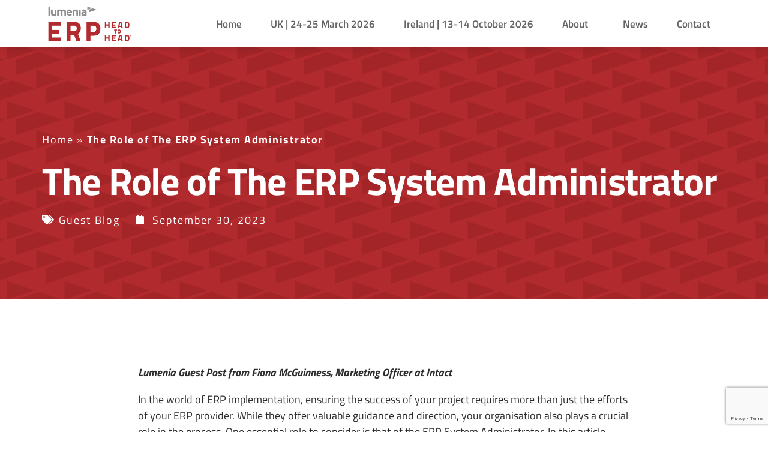

--- FILE ---
content_type: text/html; charset=UTF-8
request_url: https://erpheadtohead.com/news/the-role-of-the-erp-system-administrator/
body_size: 20398
content:
<!DOCTYPE html>
<html lang="en-US">
<head>
	<meta charset="UTF-8">
		<meta name='robots' content='index, follow, max-image-preview:large, max-snippet:-1, max-video-preview:-1' />
	<style>img:is([sizes="auto" i], [sizes^="auto," i]) { contain-intrinsic-size: 3000px 1500px }</style>
	<script id="cookieyes" type="text/javascript" src="https://cdn-cookieyes.com/client_data/349e16dfe7ccc07614d4c0f9/script.js"></script>
	<!-- This site is optimized with the Yoast SEO plugin v26.8 - https://yoast.com/product/yoast-seo-wordpress/ -->
	<title>The Role of The ERP System Administrator - Lumenia ERP HEADtoHEAD</title>
	<meta name="description" content="The role of the ERP System Administrator - blog article from ERP solution provider Intact" />
	<link rel="canonical" href="https://erpheadtohead.com/news/the-role-of-the-erp-system-administrator/" />
	<meta property="og:locale" content="en_US" />
	<meta property="og:type" content="article" />
	<meta property="og:title" content="The Role of The ERP System Administrator - Lumenia ERP HEADtoHEAD" />
	<meta property="og:description" content="The role of the ERP System Administrator - blog article from ERP solution provider Intact" />
	<meta property="og:url" content="https://erpheadtohead.com/news/the-role-of-the-erp-system-administrator/" />
	<meta property="og:site_name" content="Lumenia ERP HEADtoHEAD" />
	<meta property="article:published_time" content="2023-09-30T15:30:20+00:00" />
	<meta property="article:modified_time" content="2025-04-17T09:39:48+00:00" />
	<meta property="og:image" content="https://erpheadtohead.com/wp-content/uploads/2023/09/Understanding-the-Role-of-an-ERP-System-Administrator-Intact.png" />
	<meta name="author" content="Linda Davey" />
	<meta name="twitter:card" content="summary_large_image" />
	<meta name="twitter:label1" content="Written by" />
	<meta name="twitter:data1" content="Linda Davey" />
	<meta name="twitter:label2" content="Est. reading time" />
	<meta name="twitter:data2" content="4 minutes" />
	<script type="application/ld+json" class="yoast-schema-graph">{"@context":"https://schema.org","@graph":[{"@type":"Article","@id":"https://erpheadtohead.com/news/the-role-of-the-erp-system-administrator/#article","isPartOf":{"@id":"https://erpheadtohead.com/news/the-role-of-the-erp-system-administrator/"},"author":{"name":"Linda Davey","@id":"https://erpheadtohead.com/#/schema/person/b22c92e775c2e9e3117724ce987d1543"},"headline":"The Role of The ERP System Administrator","datePublished":"2023-09-30T15:30:20+00:00","dateModified":"2025-04-17T09:39:48+00:00","mainEntityOfPage":{"@id":"https://erpheadtohead.com/news/the-role-of-the-erp-system-administrator/"},"wordCount":808,"publisher":{"@id":"https://erpheadtohead.com/#organization"},"image":{"@id":"https://erpheadtohead.com/news/the-role-of-the-erp-system-administrator/#primaryimage"},"thumbnailUrl":"https://erpheadtohead.com/wp-content/uploads/2023/09/Understanding-the-Role-of-an-ERP-System-Administrator-Intact.png","articleSection":["Guest Blog"],"inLanguage":"en-US"},{"@type":"WebPage","@id":"https://erpheadtohead.com/news/the-role-of-the-erp-system-administrator/","url":"https://erpheadtohead.com/news/the-role-of-the-erp-system-administrator/","name":"The Role of The ERP System Administrator - Lumenia ERP HEADtoHEAD","isPartOf":{"@id":"https://erpheadtohead.com/#website"},"primaryImageOfPage":{"@id":"https://erpheadtohead.com/news/the-role-of-the-erp-system-administrator/#primaryimage"},"image":{"@id":"https://erpheadtohead.com/news/the-role-of-the-erp-system-administrator/#primaryimage"},"thumbnailUrl":"https://erpheadtohead.com/wp-content/uploads/2023/09/Understanding-the-Role-of-an-ERP-System-Administrator-Intact.png","datePublished":"2023-09-30T15:30:20+00:00","dateModified":"2025-04-17T09:39:48+00:00","description":"The role of the ERP System Administrator - blog article from ERP solution provider Intact","breadcrumb":{"@id":"https://erpheadtohead.com/news/the-role-of-the-erp-system-administrator/#breadcrumb"},"inLanguage":"en-US","potentialAction":[{"@type":"ReadAction","target":["https://erpheadtohead.com/news/the-role-of-the-erp-system-administrator/"]}]},{"@type":"ImageObject","inLanguage":"en-US","@id":"https://erpheadtohead.com/news/the-role-of-the-erp-system-administrator/#primaryimage","url":"https://erpheadtohead.com/wp-content/uploads/2023/09/Understanding-the-Role-of-an-ERP-System-Administrator-Intact.png","contentUrl":"https://erpheadtohead.com/wp-content/uploads/2023/09/Understanding-the-Role-of-an-ERP-System-Administrator-Intact.png","width":820,"height":475,"caption":"Understanding the Role of an ERP System Administrator"},{"@type":"BreadcrumbList","@id":"https://erpheadtohead.com/news/the-role-of-the-erp-system-administrator/#breadcrumb","itemListElement":[{"@type":"ListItem","position":1,"name":"Home","item":"https://erpheadtohead.com/"},{"@type":"ListItem","position":2,"name":"The Role of The ERP System Administrator"}]},{"@type":"WebSite","@id":"https://erpheadtohead.com/#website","url":"https://erpheadtohead.com/","name":"Lumenia ERP HEADtoHEAD","description":"Compare the leading ERP products","publisher":{"@id":"https://erpheadtohead.com/#organization"},"potentialAction":[{"@type":"SearchAction","target":{"@type":"EntryPoint","urlTemplate":"https://erpheadtohead.com/?s={search_term_string}"},"query-input":{"@type":"PropertyValueSpecification","valueRequired":true,"valueName":"search_term_string"}}],"inLanguage":"en-US"},{"@type":"Organization","@id":"https://erpheadtohead.com/#organization","name":"Erp Head To Head","url":"https://erpheadtohead.com/","logo":{"@type":"ImageObject","inLanguage":"en-US","@id":"https://erpheadtohead.com/#/schema/logo/image/","url":"https://erpheadtohead.com/wp-content/uploads/2021/08/lum-erp-h2h-pos-1805-grey-wide.png","contentUrl":"https://erpheadtohead.com/wp-content/uploads/2021/08/lum-erp-h2h-pos-1805-grey-wide.png","width":144,"height":65,"caption":"Erp Head To Head"},"image":{"@id":"https://erpheadtohead.com/#/schema/logo/image/"}},{"@type":"Person","@id":"https://erpheadtohead.com/#/schema/person/b22c92e775c2e9e3117724ce987d1543","name":"Linda Davey","image":{"@type":"ImageObject","inLanguage":"en-US","@id":"https://erpheadtohead.com/#/schema/person/image/","url":"https://secure.gravatar.com/avatar/1a51e8d255e24ee606ff1193e3b7062b4a14cd210271b5fe9c924024eb1152ad?s=96&d=mm&r=g","contentUrl":"https://secure.gravatar.com/avatar/1a51e8d255e24ee606ff1193e3b7062b4a14cd210271b5fe9c924024eb1152ad?s=96&d=mm&r=g","caption":"Linda Davey"},"url":"https://erpheadtohead.com/news/author/linda/"}]}</script>
	<!-- / Yoast SEO plugin. -->


<link rel="alternate" type="application/rss+xml" title="Lumenia ERP HEADtoHEAD &raquo; Feed" href="https://erpheadtohead.com/feed/" />
<link rel="alternate" type="application/rss+xml" title="Lumenia ERP HEADtoHEAD &raquo; Comments Feed" href="https://erpheadtohead.com/comments/feed/" />
<script>
window._wpemojiSettings = {"baseUrl":"https:\/\/s.w.org\/images\/core\/emoji\/16.0.1\/72x72\/","ext":".png","svgUrl":"https:\/\/s.w.org\/images\/core\/emoji\/16.0.1\/svg\/","svgExt":".svg","source":{"concatemoji":"https:\/\/erpheadtohead.com\/wp-includes\/js\/wp-emoji-release.min.js?ver=6.8.3"}};
/*! This file is auto-generated */
!function(s,n){var o,i,e;function c(e){try{var t={supportTests:e,timestamp:(new Date).valueOf()};sessionStorage.setItem(o,JSON.stringify(t))}catch(e){}}function p(e,t,n){e.clearRect(0,0,e.canvas.width,e.canvas.height),e.fillText(t,0,0);var t=new Uint32Array(e.getImageData(0,0,e.canvas.width,e.canvas.height).data),a=(e.clearRect(0,0,e.canvas.width,e.canvas.height),e.fillText(n,0,0),new Uint32Array(e.getImageData(0,0,e.canvas.width,e.canvas.height).data));return t.every(function(e,t){return e===a[t]})}function u(e,t){e.clearRect(0,0,e.canvas.width,e.canvas.height),e.fillText(t,0,0);for(var n=e.getImageData(16,16,1,1),a=0;a<n.data.length;a++)if(0!==n.data[a])return!1;return!0}function f(e,t,n,a){switch(t){case"flag":return n(e,"\ud83c\udff3\ufe0f\u200d\u26a7\ufe0f","\ud83c\udff3\ufe0f\u200b\u26a7\ufe0f")?!1:!n(e,"\ud83c\udde8\ud83c\uddf6","\ud83c\udde8\u200b\ud83c\uddf6")&&!n(e,"\ud83c\udff4\udb40\udc67\udb40\udc62\udb40\udc65\udb40\udc6e\udb40\udc67\udb40\udc7f","\ud83c\udff4\u200b\udb40\udc67\u200b\udb40\udc62\u200b\udb40\udc65\u200b\udb40\udc6e\u200b\udb40\udc67\u200b\udb40\udc7f");case"emoji":return!a(e,"\ud83e\udedf")}return!1}function g(e,t,n,a){var r="undefined"!=typeof WorkerGlobalScope&&self instanceof WorkerGlobalScope?new OffscreenCanvas(300,150):s.createElement("canvas"),o=r.getContext("2d",{willReadFrequently:!0}),i=(o.textBaseline="top",o.font="600 32px Arial",{});return e.forEach(function(e){i[e]=t(o,e,n,a)}),i}function t(e){var t=s.createElement("script");t.src=e,t.defer=!0,s.head.appendChild(t)}"undefined"!=typeof Promise&&(o="wpEmojiSettingsSupports",i=["flag","emoji"],n.supports={everything:!0,everythingExceptFlag:!0},e=new Promise(function(e){s.addEventListener("DOMContentLoaded",e,{once:!0})}),new Promise(function(t){var n=function(){try{var e=JSON.parse(sessionStorage.getItem(o));if("object"==typeof e&&"number"==typeof e.timestamp&&(new Date).valueOf()<e.timestamp+604800&&"object"==typeof e.supportTests)return e.supportTests}catch(e){}return null}();if(!n){if("undefined"!=typeof Worker&&"undefined"!=typeof OffscreenCanvas&&"undefined"!=typeof URL&&URL.createObjectURL&&"undefined"!=typeof Blob)try{var e="postMessage("+g.toString()+"("+[JSON.stringify(i),f.toString(),p.toString(),u.toString()].join(",")+"));",a=new Blob([e],{type:"text/javascript"}),r=new Worker(URL.createObjectURL(a),{name:"wpTestEmojiSupports"});return void(r.onmessage=function(e){c(n=e.data),r.terminate(),t(n)})}catch(e){}c(n=g(i,f,p,u))}t(n)}).then(function(e){for(var t in e)n.supports[t]=e[t],n.supports.everything=n.supports.everything&&n.supports[t],"flag"!==t&&(n.supports.everythingExceptFlag=n.supports.everythingExceptFlag&&n.supports[t]);n.supports.everythingExceptFlag=n.supports.everythingExceptFlag&&!n.supports.flag,n.DOMReady=!1,n.readyCallback=function(){n.DOMReady=!0}}).then(function(){return e}).then(function(){var e;n.supports.everything||(n.readyCallback(),(e=n.source||{}).concatemoji?t(e.concatemoji):e.wpemoji&&e.twemoji&&(t(e.twemoji),t(e.wpemoji)))}))}((window,document),window._wpemojiSettings);
</script>
<link rel='stylesheet' id='premium-addons-css' href='https://erpheadtohead.com/wp-content/plugins/premium-addons-for-elementor/assets/frontend/min-css/premium-addons.min.css?ver=4.11.51' media='all' />
<link rel='stylesheet' id='premium-pro-css' href='https://erpheadtohead.com/wp-content/plugins/premium-addons-pro/assets/frontend/min-css/premium-addons.min.css?ver=2.9.51' media='all' />
<style id='wp-emoji-styles-inline-css'>

	img.wp-smiley, img.emoji {
		display: inline !important;
		border: none !important;
		box-shadow: none !important;
		height: 1em !important;
		width: 1em !important;
		margin: 0 0.07em !important;
		vertical-align: -0.1em !important;
		background: none !important;
		padding: 0 !important;
	}
</style>
<style id='classic-theme-styles-inline-css'>
/*! This file is auto-generated */
.wp-block-button__link{color:#fff;background-color:#32373c;border-radius:9999px;box-shadow:none;text-decoration:none;padding:calc(.667em + 2px) calc(1.333em + 2px);font-size:1.125em}.wp-block-file__button{background:#32373c;color:#fff;text-decoration:none}
</style>
<style id='global-styles-inline-css'>
:root{--wp--preset--aspect-ratio--square: 1;--wp--preset--aspect-ratio--4-3: 4/3;--wp--preset--aspect-ratio--3-4: 3/4;--wp--preset--aspect-ratio--3-2: 3/2;--wp--preset--aspect-ratio--2-3: 2/3;--wp--preset--aspect-ratio--16-9: 16/9;--wp--preset--aspect-ratio--9-16: 9/16;--wp--preset--color--black: #000000;--wp--preset--color--cyan-bluish-gray: #abb8c3;--wp--preset--color--white: #FFF;--wp--preset--color--pale-pink: #f78da7;--wp--preset--color--vivid-red: #cf2e2e;--wp--preset--color--luminous-vivid-orange: #ff6900;--wp--preset--color--luminous-vivid-amber: #fcb900;--wp--preset--color--light-green-cyan: #7bdcb5;--wp--preset--color--vivid-green-cyan: #00d084;--wp--preset--color--pale-cyan-blue: #8ed1fc;--wp--preset--color--vivid-cyan-blue: #0693e3;--wp--preset--color--vivid-purple: #9b51e0;--wp--preset--color--primary: #0073a8;--wp--preset--color--secondary: #005075;--wp--preset--color--dark-gray: #111;--wp--preset--color--light-gray: #767676;--wp--preset--gradient--vivid-cyan-blue-to-vivid-purple: linear-gradient(135deg,rgba(6,147,227,1) 0%,rgb(155,81,224) 100%);--wp--preset--gradient--light-green-cyan-to-vivid-green-cyan: linear-gradient(135deg,rgb(122,220,180) 0%,rgb(0,208,130) 100%);--wp--preset--gradient--luminous-vivid-amber-to-luminous-vivid-orange: linear-gradient(135deg,rgba(252,185,0,1) 0%,rgba(255,105,0,1) 100%);--wp--preset--gradient--luminous-vivid-orange-to-vivid-red: linear-gradient(135deg,rgba(255,105,0,1) 0%,rgb(207,46,46) 100%);--wp--preset--gradient--very-light-gray-to-cyan-bluish-gray: linear-gradient(135deg,rgb(238,238,238) 0%,rgb(169,184,195) 100%);--wp--preset--gradient--cool-to-warm-spectrum: linear-gradient(135deg,rgb(74,234,220) 0%,rgb(151,120,209) 20%,rgb(207,42,186) 40%,rgb(238,44,130) 60%,rgb(251,105,98) 80%,rgb(254,248,76) 100%);--wp--preset--gradient--blush-light-purple: linear-gradient(135deg,rgb(255,206,236) 0%,rgb(152,150,240) 100%);--wp--preset--gradient--blush-bordeaux: linear-gradient(135deg,rgb(254,205,165) 0%,rgb(254,45,45) 50%,rgb(107,0,62) 100%);--wp--preset--gradient--luminous-dusk: linear-gradient(135deg,rgb(255,203,112) 0%,rgb(199,81,192) 50%,rgb(65,88,208) 100%);--wp--preset--gradient--pale-ocean: linear-gradient(135deg,rgb(255,245,203) 0%,rgb(182,227,212) 50%,rgb(51,167,181) 100%);--wp--preset--gradient--electric-grass: linear-gradient(135deg,rgb(202,248,128) 0%,rgb(113,206,126) 100%);--wp--preset--gradient--midnight: linear-gradient(135deg,rgb(2,3,129) 0%,rgb(40,116,252) 100%);--wp--preset--font-size--small: 19.5px;--wp--preset--font-size--medium: 20px;--wp--preset--font-size--large: 36.5px;--wp--preset--font-size--x-large: 42px;--wp--preset--font-size--normal: 22px;--wp--preset--font-size--huge: 49.5px;--wp--preset--spacing--20: 0.44rem;--wp--preset--spacing--30: 0.67rem;--wp--preset--spacing--40: 1rem;--wp--preset--spacing--50: 1.5rem;--wp--preset--spacing--60: 2.25rem;--wp--preset--spacing--70: 3.38rem;--wp--preset--spacing--80: 5.06rem;--wp--preset--shadow--natural: 6px 6px 9px rgba(0, 0, 0, 0.2);--wp--preset--shadow--deep: 12px 12px 50px rgba(0, 0, 0, 0.4);--wp--preset--shadow--sharp: 6px 6px 0px rgba(0, 0, 0, 0.2);--wp--preset--shadow--outlined: 6px 6px 0px -3px rgba(255, 255, 255, 1), 6px 6px rgba(0, 0, 0, 1);--wp--preset--shadow--crisp: 6px 6px 0px rgba(0, 0, 0, 1);}:where(.is-layout-flex){gap: 0.5em;}:where(.is-layout-grid){gap: 0.5em;}body .is-layout-flex{display: flex;}.is-layout-flex{flex-wrap: wrap;align-items: center;}.is-layout-flex > :is(*, div){margin: 0;}body .is-layout-grid{display: grid;}.is-layout-grid > :is(*, div){margin: 0;}:where(.wp-block-columns.is-layout-flex){gap: 2em;}:where(.wp-block-columns.is-layout-grid){gap: 2em;}:where(.wp-block-post-template.is-layout-flex){gap: 1.25em;}:where(.wp-block-post-template.is-layout-grid){gap: 1.25em;}.has-black-color{color: var(--wp--preset--color--black) !important;}.has-cyan-bluish-gray-color{color: var(--wp--preset--color--cyan-bluish-gray) !important;}.has-white-color{color: var(--wp--preset--color--white) !important;}.has-pale-pink-color{color: var(--wp--preset--color--pale-pink) !important;}.has-vivid-red-color{color: var(--wp--preset--color--vivid-red) !important;}.has-luminous-vivid-orange-color{color: var(--wp--preset--color--luminous-vivid-orange) !important;}.has-luminous-vivid-amber-color{color: var(--wp--preset--color--luminous-vivid-amber) !important;}.has-light-green-cyan-color{color: var(--wp--preset--color--light-green-cyan) !important;}.has-vivid-green-cyan-color{color: var(--wp--preset--color--vivid-green-cyan) !important;}.has-pale-cyan-blue-color{color: var(--wp--preset--color--pale-cyan-blue) !important;}.has-vivid-cyan-blue-color{color: var(--wp--preset--color--vivid-cyan-blue) !important;}.has-vivid-purple-color{color: var(--wp--preset--color--vivid-purple) !important;}.has-black-background-color{background-color: var(--wp--preset--color--black) !important;}.has-cyan-bluish-gray-background-color{background-color: var(--wp--preset--color--cyan-bluish-gray) !important;}.has-white-background-color{background-color: var(--wp--preset--color--white) !important;}.has-pale-pink-background-color{background-color: var(--wp--preset--color--pale-pink) !important;}.has-vivid-red-background-color{background-color: var(--wp--preset--color--vivid-red) !important;}.has-luminous-vivid-orange-background-color{background-color: var(--wp--preset--color--luminous-vivid-orange) !important;}.has-luminous-vivid-amber-background-color{background-color: var(--wp--preset--color--luminous-vivid-amber) !important;}.has-light-green-cyan-background-color{background-color: var(--wp--preset--color--light-green-cyan) !important;}.has-vivid-green-cyan-background-color{background-color: var(--wp--preset--color--vivid-green-cyan) !important;}.has-pale-cyan-blue-background-color{background-color: var(--wp--preset--color--pale-cyan-blue) !important;}.has-vivid-cyan-blue-background-color{background-color: var(--wp--preset--color--vivid-cyan-blue) !important;}.has-vivid-purple-background-color{background-color: var(--wp--preset--color--vivid-purple) !important;}.has-black-border-color{border-color: var(--wp--preset--color--black) !important;}.has-cyan-bluish-gray-border-color{border-color: var(--wp--preset--color--cyan-bluish-gray) !important;}.has-white-border-color{border-color: var(--wp--preset--color--white) !important;}.has-pale-pink-border-color{border-color: var(--wp--preset--color--pale-pink) !important;}.has-vivid-red-border-color{border-color: var(--wp--preset--color--vivid-red) !important;}.has-luminous-vivid-orange-border-color{border-color: var(--wp--preset--color--luminous-vivid-orange) !important;}.has-luminous-vivid-amber-border-color{border-color: var(--wp--preset--color--luminous-vivid-amber) !important;}.has-light-green-cyan-border-color{border-color: var(--wp--preset--color--light-green-cyan) !important;}.has-vivid-green-cyan-border-color{border-color: var(--wp--preset--color--vivid-green-cyan) !important;}.has-pale-cyan-blue-border-color{border-color: var(--wp--preset--color--pale-cyan-blue) !important;}.has-vivid-cyan-blue-border-color{border-color: var(--wp--preset--color--vivid-cyan-blue) !important;}.has-vivid-purple-border-color{border-color: var(--wp--preset--color--vivid-purple) !important;}.has-vivid-cyan-blue-to-vivid-purple-gradient-background{background: var(--wp--preset--gradient--vivid-cyan-blue-to-vivid-purple) !important;}.has-light-green-cyan-to-vivid-green-cyan-gradient-background{background: var(--wp--preset--gradient--light-green-cyan-to-vivid-green-cyan) !important;}.has-luminous-vivid-amber-to-luminous-vivid-orange-gradient-background{background: var(--wp--preset--gradient--luminous-vivid-amber-to-luminous-vivid-orange) !important;}.has-luminous-vivid-orange-to-vivid-red-gradient-background{background: var(--wp--preset--gradient--luminous-vivid-orange-to-vivid-red) !important;}.has-very-light-gray-to-cyan-bluish-gray-gradient-background{background: var(--wp--preset--gradient--very-light-gray-to-cyan-bluish-gray) !important;}.has-cool-to-warm-spectrum-gradient-background{background: var(--wp--preset--gradient--cool-to-warm-spectrum) !important;}.has-blush-light-purple-gradient-background{background: var(--wp--preset--gradient--blush-light-purple) !important;}.has-blush-bordeaux-gradient-background{background: var(--wp--preset--gradient--blush-bordeaux) !important;}.has-luminous-dusk-gradient-background{background: var(--wp--preset--gradient--luminous-dusk) !important;}.has-pale-ocean-gradient-background{background: var(--wp--preset--gradient--pale-ocean) !important;}.has-electric-grass-gradient-background{background: var(--wp--preset--gradient--electric-grass) !important;}.has-midnight-gradient-background{background: var(--wp--preset--gradient--midnight) !important;}.has-small-font-size{font-size: var(--wp--preset--font-size--small) !important;}.has-medium-font-size{font-size: var(--wp--preset--font-size--medium) !important;}.has-large-font-size{font-size: var(--wp--preset--font-size--large) !important;}.has-x-large-font-size{font-size: var(--wp--preset--font-size--x-large) !important;}
:where(.wp-block-post-template.is-layout-flex){gap: 1.25em;}:where(.wp-block-post-template.is-layout-grid){gap: 1.25em;}
:where(.wp-block-columns.is-layout-flex){gap: 2em;}:where(.wp-block-columns.is-layout-grid){gap: 2em;}
:root :where(.wp-block-pullquote){font-size: 1.5em;line-height: 1.6;}
</style>
<link rel='stylesheet' id='contact-form-7-css' href='https://erpheadtohead.com/wp-content/plugins/contact-form-7/includes/css/styles.css?ver=6.1.4' media='all' />
<link rel='stylesheet' id='wcs-timetable-css' href='https://erpheadtohead.com/wp-content/plugins/weekly-class/assets/front/css/timetable.css?ver=2.5.17' media='all' />
<style id='wcs-timetable-inline-css'>
.wcs-single__action .wcs-btn--action{color:rgba( 255,255,255,1);background-color:#BD322C}
</style>
<link rel='stylesheet' id='htbbootstrap-css' href='https://erpheadtohead.com/wp-content/plugins/ht-mega-for-elementor/assets/css/htbbootstrap.css?ver=2.8.5' media='all' />
<link rel='stylesheet' id='font-awesome-css' href='https://erpheadtohead.com/wp-content/plugins/elementor/assets/lib/font-awesome/css/font-awesome.min.css?ver=4.7.0' media='all' />
<link rel='stylesheet' id='htmega-animation-css' href='https://erpheadtohead.com/wp-content/plugins/ht-mega-for-elementor/assets/css/animation.css?ver=2.8.5' media='all' />
<link rel='stylesheet' id='htmega-keyframes-css' href='https://erpheadtohead.com/wp-content/plugins/ht-mega-for-elementor/assets/css/htmega-keyframes.css?ver=2.8.5' media='all' />
<link rel='stylesheet' id='htmega-global-style-min-css' href='https://erpheadtohead.com/wp-content/plugins/ht-mega-for-elementor/assets/css/htmega-global-style.min.css?ver=2.8.5' media='all' />
<link rel='stylesheet' id='twentynineteen-style-css' href='https://erpheadtohead.com/wp-content/themes/twentynineteen/style.css?ver=3.0' media='all' />
<link rel='stylesheet' id='twentynineteen-print-style-css' href='https://erpheadtohead.com/wp-content/themes/twentynineteen/print.css?ver=3.0' media='print' />
<link rel='stylesheet' id='elementor-frontend-css' href='https://erpheadtohead.com/wp-content/plugins/elementor/assets/css/frontend.min.css?ver=3.29.2' media='all' />
<link rel='stylesheet' id='widget-heading-css' href='https://erpheadtohead.com/wp-content/plugins/elementor/assets/css/widget-heading.min.css?ver=3.29.2' media='all' />
<link rel='stylesheet' id='e-animation-fadeIn-css' href='https://erpheadtohead.com/wp-content/plugins/elementor/assets/lib/animations/styles/fadeIn.min.css?ver=3.29.2' media='all' />
<link rel='stylesheet' id='e-popup-css' href='https://erpheadtohead.com/wp-content/plugins/elementor-pro/assets/css/conditionals/popup.min.css?ver=3.28.3' media='all' />
<link rel='stylesheet' id='widget-image-css' href='https://erpheadtohead.com/wp-content/plugins/elementor/assets/css/widget-image.min.css?ver=3.29.2' media='all' />
<link rel='stylesheet' id='widget-spacer-css' href='https://erpheadtohead.com/wp-content/plugins/elementor/assets/css/widget-spacer.min.css?ver=3.29.2' media='all' />
<link rel='stylesheet' id='e-sticky-css' href='https://erpheadtohead.com/wp-content/plugins/elementor-pro/assets/css/modules/sticky.min.css?ver=3.28.3' media='all' />
<link rel='stylesheet' id='widget-nav-menu-css' href='https://erpheadtohead.com/wp-content/plugins/elementor-pro/assets/css/widget-nav-menu.min.css?ver=3.28.3' media='all' />
<link rel='stylesheet' id='widget-breadcrumbs-css' href='https://erpheadtohead.com/wp-content/plugins/elementor-pro/assets/css/widget-breadcrumbs.min.css?ver=3.28.3' media='all' />
<link rel='stylesheet' id='widget-post-info-css' href='https://erpheadtohead.com/wp-content/plugins/elementor-pro/assets/css/widget-post-info.min.css?ver=3.28.3' media='all' />
<link rel='stylesheet' id='widget-icon-list-css' href='https://erpheadtohead.com/wp-content/plugins/elementor/assets/css/widget-icon-list.min.css?ver=3.29.2' media='all' />
<link rel='stylesheet' id='elementor-icons-shared-0-css' href='https://erpheadtohead.com/wp-content/plugins/elementor/assets/lib/font-awesome/css/fontawesome.min.css?ver=5.15.3' media='all' />
<link rel='stylesheet' id='elementor-icons-fa-regular-css' href='https://erpheadtohead.com/wp-content/plugins/elementor/assets/lib/font-awesome/css/regular.min.css?ver=5.15.3' media='all' />
<link rel='stylesheet' id='elementor-icons-fa-solid-css' href='https://erpheadtohead.com/wp-content/plugins/elementor/assets/lib/font-awesome/css/solid.min.css?ver=5.15.3' media='all' />
<link rel='stylesheet' id='widget-social-icons-css' href='https://erpheadtohead.com/wp-content/plugins/elementor/assets/css/widget-social-icons.min.css?ver=3.29.2' media='all' />
<link rel='stylesheet' id='e-apple-webkit-css' href='https://erpheadtohead.com/wp-content/plugins/elementor/assets/css/conditionals/apple-webkit.min.css?ver=3.29.2' media='all' />
<link rel='stylesheet' id='elementor-icons-css' href='https://erpheadtohead.com/wp-content/plugins/elementor/assets/lib/eicons/css/elementor-icons.min.css?ver=5.40.0' media='all' />
<link rel='stylesheet' id='elementor-post-12-css' href='https://erpheadtohead.com/wp-content/uploads/elementor/css/post-12.css?ver=1767873073' media='all' />
<link rel='stylesheet' id='elementor-post-4295-css' href='https://erpheadtohead.com/wp-content/uploads/elementor/css/post-4295.css?ver=1767897664' media='all' />
<link rel='stylesheet' id='elementor-post-5225-css' href='https://erpheadtohead.com/wp-content/uploads/elementor/css/post-5225.css?ver=1767873073' media='all' />
<link rel='stylesheet' id='elementor-post-113-css' href='https://erpheadtohead.com/wp-content/uploads/elementor/css/post-113.css?ver=1767873073' media='all' />
<link rel='stylesheet' id='elementor-post-2186-css' href='https://erpheadtohead.com/wp-content/uploads/elementor/css/post-2186.css?ver=1767873074' media='all' />
<link rel='stylesheet' id='elementor-gf-local-titilliumweb-css' href='https://erpheadtohead.com/wp-content/uploads/elementor/google-fonts/css/titilliumweb.css?ver=1744882736' media='all' />
<link rel='stylesheet' id='elementor-gf-local-roboto-css' href='https://erpheadtohead.com/wp-content/uploads/elementor/google-fonts/css/roboto.css?ver=1744882658' media='all' />
<link rel='stylesheet' id='elementor-gf-local-calistoga-css' href='https://erpheadtohead.com/wp-content/uploads/elementor/google-fonts/css/calistoga.css?ver=1752067729' media='all' />
<link rel='stylesheet' id='elementor-gf-local-nunito-css' href='https://erpheadtohead.com/wp-content/uploads/elementor/google-fonts/css/nunito.css?ver=1752067734' media='all' />
<link rel='stylesheet' id='elementor-icons-fa-brands-css' href='https://erpheadtohead.com/wp-content/plugins/elementor/assets/lib/font-awesome/css/brands.min.css?ver=5.15.3' media='all' />
<script src="https://erpheadtohead.com/wp-includes/js/jquery/jquery.min.js?ver=3.7.1" id="jquery-core-js"></script>
<script src="https://erpheadtohead.com/wp-includes/js/jquery/jquery-migrate.min.js?ver=3.4.1" id="jquery-migrate-js"></script>
<link rel="https://api.w.org/" href="https://erpheadtohead.com/wp-json/" /><link rel="alternate" title="JSON" type="application/json" href="https://erpheadtohead.com/wp-json/wp/v2/posts/4295" /><link rel="EditURI" type="application/rsd+xml" title="RSD" href="https://erpheadtohead.com/xmlrpc.php?rsd" />
<link rel='shortlink' href='https://erpheadtohead.com/?p=4295' />
<link rel="alternate" title="oEmbed (JSON)" type="application/json+oembed" href="https://erpheadtohead.com/wp-json/oembed/1.0/embed?url=https%3A%2F%2Ferpheadtohead.com%2Fnews%2Fthe-role-of-the-erp-system-administrator%2F" />
<link rel="alternate" title="oEmbed (XML)" type="text/xml+oembed" href="https://erpheadtohead.com/wp-json/oembed/1.0/embed?url=https%3A%2F%2Ferpheadtohead.com%2Fnews%2Fthe-role-of-the-erp-system-administrator%2F&#038;format=xml" />
<!--  
Start of global snippet: Please do not remove  
Place this snippet between the <head> and </head> tags on every page of your site.  
-->  
<!-- Google tag (gtag.js) -->  
<script async src="https://www.googletagmanager.com/gtag/js?id=DC-16340335"></script>  
<script>  
 window.dataLayer = window.dataLayer || [];  
 function gtag(){dataLayer.push(arguments);}  
 gtag('js', new Date());  
 gtag('config', 'DC-16340335');  
</script>  
<!-- End of global snippet: Please do not remove --><style type="text/css" media="all" id="wcs_styles"></style><meta name="generator" content="Elementor 3.29.2; features: additional_custom_breakpoints, e_local_google_fonts; settings: css_print_method-external, google_font-enabled, font_display-auto">
<script>!function(s,a,e,v,n,t,z){if(s.saq)return;n=s.saq=function(){n.callMethod?n.callMethod.apply(n,arguments):n.queue.push(arguments)};if(!s._saq)s._saq=n;n.push=n;n.loaded=!0;n.version='1.0';n.queue=[];t=a.createElement(e);t.async=!0;t.src=v;z=a.getElementsByTagName(e)[0];z.parentNode.insertBefore(t,z)}(window,document,'script','https://tags.srv.stackadapt.com/events.js');saq('ts', 'ZbWDlRgNiSTFzgtK-Solng');</script>
<style>
	.entry {
    margin-top: 0;
}
</style>
<!--
Start of global snippet: Please do not remove
Place this snippet between the <head> and
</head> tags on every page of your site.
-->
<!-- Google tag (gtag.js) -->
<script async
src="https://www.googletagmanager.com/gtag/js?i
d=DC-11654810"></script>
<script>
window.dataLayer = window.dataLayer || [];
function gtag(){dataLayer.push(arguments);}
gtag('js', new Date());
gtag('config', 'DC-11654810');
</script>
<!-- End of global snippet: Please do not
remove -->



<!--
Event snippet for All visitors on
https://erpheadtohead.com: Please do not remove.
Place this snippet on pages with events that you’re
tracking.
Creation date: 09/11/2024
-->
<script>
gtag('event', 'conversion', {
'allow_custom_scripts': true,
'send_to': 'DC-11654810/erphe0/allvi0+standard'
});
</script>
<noscript>
<img
src="https://ad.doubleclick.net/ddm/activity/src=1165481
0;type=erphe0;cat=allvi0;dc_lat=;dc_rdid=;tag_for_child_
directed_treatment=;tfua=;npa=;gdpr=${GDPR};gdpr_consent
=${GDPR_CONSENT_755};ord=1?" width="1" height="1"
alt=""/>
</noscript>
<!-- End of event snippet: Please do not remove -->
<style>
	table td, table th {
		word-break: unset;
	}
</style>
<meta name="msvalidate.01" content="48CF8C208577056122B5ACCD42F6546F" />
<link rel="icon" type="image/x-icon" href="https://erpheadtohead.com/favicon.ico" />
<script>
    window.dataLayer = window.dataLayer || [];
    function gtag() {
        dataLayer.push(arguments);
    }
    gtag("consent", "default", {
        ad_storage: "denied",
        ad_user_data: "denied", 
        ad_personalization: "denied",
        analytics_storage: "denied",
        functionality_storage: "denied",
        personalization_storage: "denied",
        security_storage: "granted",
        wait_for_update: 2000,
    });
    gtag("set", "ads_data_redaction", true);
    gtag("set", "url_passthrough", true);
</script>

<!-- Google Tag Manager -->
<script>(function(w,d,s,l,i){w[l]=w[l]||[];w[l].push({'gtm.start':
new Date().getTime(),event:'gtm.js'});var f=d.getElementsByTagName(s)[0],
j=d.createElement(s),dl=l!='dataLayer'?'&l='+l:'';j.async=true;j.src=
'https://www.googletagmanager.com/gtm.js?id='+i+dl;f.parentNode.insertBefore(j,f);
})(window,document,'script','dataLayer','GTM-NPK5H3G');</script>
<!-- End Google Tag Manager -->
<!--Start of global snippet: Please do not
remove
Place this snippet between the <head> and
</head> tags on every page of your site.
-->
<!-- Global site tag (gtag.js) - GoogleMarketing Platform -->
<script async src="https://www.googletagmanager.com/gtag/js?id=DC-11654810"></script>
<script>
window.dataLayer = window.dataLayer || [];
function gtag(){dataLayer.push(arguments);}
gtag('js', new Date());
gtag('config', 'DC-11654810');
</script>
<!-- End of global snippet: Please do not remove -->
<meta name="google-site-verification" content="-Eiqk2oJn_pVKancOqdSZ3-AQfzDENdVq3DdjeIstkM" />
			<style>
				.e-con.e-parent:nth-of-type(n+4):not(.e-lazyloaded):not(.e-no-lazyload),
				.e-con.e-parent:nth-of-type(n+4):not(.e-lazyloaded):not(.e-no-lazyload) * {
					background-image: none !important;
				}
				@media screen and (max-height: 1024px) {
					.e-con.e-parent:nth-of-type(n+3):not(.e-lazyloaded):not(.e-no-lazyload),
					.e-con.e-parent:nth-of-type(n+3):not(.e-lazyloaded):not(.e-no-lazyload) * {
						background-image: none !important;
					}
				}
				@media screen and (max-height: 640px) {
					.e-con.e-parent:nth-of-type(n+2):not(.e-lazyloaded):not(.e-no-lazyload),
					.e-con.e-parent:nth-of-type(n+2):not(.e-lazyloaded):not(.e-no-lazyload) * {
						background-image: none !important;
					}
				}
			</style>
			<style class="wpcode-css-snippet">ul.c-relatedSponsorPosts {
  list-style: none;
  margin: 0;
  padding: 0;
  display: grid;
  grid-template-columns: 1fr;
  gap: 1rem;
}
@media (min-width: 900px) {
  ul.c-relatedSponsorPosts {
    grid-template-columns: repeat(2,1fr);
  }
}
.c-relatedSponsorPosts__item a.c-cardSponsorBlog {
  display: block;
  text-decoration: none;
/*   background: #f7f8fa; */
  border: 1px solid #e1e4e8;
  border-radius: 8px;
  padding: 1rem;
  transition: box-shadow .2s, border-color .2s, transform .15s;
}
.c-relatedSponsorPosts__item a.c-cardSponsorBlog:hover,
.c-relatedSponsorPosts__item a.c-cardSponsorBlog:focus {
  border-color: #c3c8ce;
}
.c-cardSponsorBlog__title {
  margin: 0 0 .5rem;
  font-family: "Titillium Web", Sans-serif;
  font-size: 22px;
  line-height: 1.3em;
  color: var(--e-global-color-text);
}
.c-cardSponsorBlog__excerpt {
  margin: 0 0 .75rem;
	font-family: "Titillium Web", Sans-serif;
  font-size: 16px;
  line-height: 1.4;
  color: #686868;
}
.c-cardSponsorBlog__readmore {
	font-family: "Titillium Web", Sans-serif;
  display: inline-block;
  font-size: .75rem;
  letter-spacing: .5px;
  font-weight: 600;
  color: var(--e-global-color-primary);
  position: relative;
  padding-right: 18px;
}
.c-cardSponsorBlog__readmore:after {
  content: '→';
  position: absolute;
  right: -7px;
    top: 45%;
  transform: translateY(-45%);
  font-size: .8rem;
}
.c-relatedSponsorPosts__pagination {
  margin: 1rem 0 0;
  text-align: center;
}
.c-relatedSponsorPosts__paginationList {
  list-style: none;
  margin: 0;
  padding: 0;
  display: inline-flex;
  gap: .25rem;
  flex-wrap: wrap;
  justify-content: center;
}
.c-relatedSponsorPosts__paginationItem a {
  display: flex; 
	justify-content: center;
	align-items: center;
	min-width: 42px;
	min-height: 42px;
	padding: 0 10px;
  font-size: .5rem;
  font-weight: 600;
  text-decoration: none;
  color: #0f172a;
  border-radius: 4px;
  border: 1px solid #cbd5e1;
  transition: background .15s,color .15s;
	font-family: "Titillium Web", Sans-serif;
}
.c-relatedSponsorPosts__paginationItem a:hover,
.c-relatedSponsorPosts__paginationItem a:focus {
  background: #e2e8f0;
  color: #222;
}
.c-relatedSponsorPosts__paginationItem.is-active a {
  background: var(--e-global-color-primary);
  color: #fff;
  border-color: #0f172a;
}
.c-relatedSponsorPostsWrapper.is-loading {
  opacity: .6;
  position: relative;
}
.c-relatedSponsorPostsWrapper .c-srp-loader {
  position: absolute;
  inset: 0;
  display: flex;
  align-items: center;
  justify-content: center;
  pointer-events: none;
}
.c-srp-loader:after {
  content: '';
  width: 28px;
  height: 28px;
  border: 3px solid #94a3b8;
  border-top-color: #0f172a;
  border-radius: 50%;
  animation: srp-spin .8s linear infinite;
}
@keyframes srp-spin {
  to { transform: rotate(360deg); }
}</style><link rel="icon" href="https://erpheadtohead.com/wp-content/uploads/2021/06/FAVICON-150x150.png" sizes="32x32" />
<link rel="icon" href="https://erpheadtohead.com/wp-content/uploads/2021/06/FAVICON-200x200.png" sizes="192x192" />
<link rel="apple-touch-icon" href="https://erpheadtohead.com/wp-content/uploads/2021/06/FAVICON-200x200.png" />
<meta name="msapplication-TileImage" content="https://erpheadtohead.com/wp-content/uploads/2021/06/FAVICON-300x300.png" />
		<style id="wp-custom-css">
			i.fab.fa-twitter {
    background-image: url("/wp-content/uploads/2023/08/x-tt.svg");
}
.fa-twitter:before {
    content: none;
}
.elementor-counter .elementor-counter-title {
	text-align:center;
}

/* Break Event Color Grey */
.wcs-class--term-breaks .wcs-class__title {
    color: #9b9b9b !important;
}

/* Lumenia Event Color Orange */
.wcs-class--term-all .wcs-class__title {
		color:#FF7D00 !important;
}		</style>
			<meta name="viewport" content="width=device-width, initial-scale=1.0, viewport-fit=cover" /></head>
<body class="wp-singular post-template-default single single-post postid-4295 single-format-standard wp-embed-responsive wp-theme-twentynineteen eio-default singular image-filters-enabled elementor-default elementor-template-canvas elementor-kit-12 elementor-page elementor-page-4295 elementor-page-2186">
		<!-- Google Tag Manager (noscript) -->
<noscript><iframe src="https://www.googletagmanager.com/ns.html?id=GTM-NPK5H3G"
height="0" width="0" style="display:none;visibility:hidden"></iframe></noscript>
<!-- End Google Tag Manager (noscript) -->
<style>
	.cky-notice-des p, .cky-notice-des p a {
    font-size: 18px;
		font-weight:500;
}

.cky-notice .cky-title {
    font-size: 21px;
	font-weight:600;
	}
	
button.cky-btn.cky-btn-accept, button.cky-btn.cky-btn-preferences, button.cky-btn.cky-btn-reject, button.cky-btn.cky-btn-customize {
    font-size: 18px;
}

	
	
	.cky-preference-header .cky-preference-title {
    font-size: 20px;
}
	
	.cky-notice-des *, .cky-preference-content-wrapper *, .cky-dma-content-wrapper *, .cky-accordion-header-des *, .cky-gpc-wrapper .cky-gpc-desc * {
    font-size: 17px;
}
</style>
<style>
	.htmega-form-style-2 label {
    color: #fff;
    font-weight: 500;
		font-style: unset;
    font-size: 20px;
    margin-bottom: 11px;
    font-family: 'Titillium Web';
}
	form p {
    margin: 0;
}
	.htmega-form-style-2 input[type="submit"] {
    background-color: #F0A70F;
    border: medium none;
    color: #fff;
    font-size: 14px;
    font-weight: 600;
    height: 55px;
    line-height: 54px;
    padding: 0 29px;
    text-transform: uppercase;
    transition: 0.5s;
    font-family: "Montserrat", sans-serif;
    margin: 0;
/* 		max-width:30%; */
}
	
	.htmega-form-wrapper form input:not([type="checkbox"],[type="radio"],[type="file"]), .htmega-form-wrapper form textarea, .htmega-form-wrapper form select {
    width: 100%;
    border-radius: 40px;
}
	span.wpcf7-spinner {
    display: none;
}
</style>
<style>
.wpcf7 form.sent .wpcf7-response-output {
    border-color: #F0A70F;
    color: #fff;
    border-radius: 20px;
}
</style>
		<div data-elementor-type="single-post" data-elementor-id="2186" class="elementor elementor-2186 elementor-location-single post-4295 post type-post status-publish format-standard hentry category-guest-blog entry" data-elementor-post-type="elementor_library">
					<section class="elementor-section elementor-top-section elementor-element elementor-element-1cd738c1 elementor-section-full_width elementor-section-stretched elementor-hidden-desktop elementor-section-height-default elementor-section-height-default" data-id="1cd738c1" data-element_type="section" data-settings="{&quot;stretch_section&quot;:&quot;section-stretched&quot;,&quot;background_background&quot;:&quot;classic&quot;,&quot;sticky&quot;:&quot;top&quot;,&quot;sticky_on&quot;:[&quot;tablet&quot;,&quot;mobile&quot;],&quot;sticky_offset&quot;:0,&quot;sticky_effects_offset&quot;:0,&quot;sticky_anchor_link_offset&quot;:0}">
						<div class="elementor-container elementor-column-gap-default">
					<div class="elementor-column elementor-col-50 elementor-top-column elementor-element elementor-element-27c2b4cd" data-id="27c2b4cd" data-element_type="column">
			<div class="elementor-widget-wrap elementor-element-populated">
						<div class="elementor-element elementor-element-7ace230f elementor-widget elementor-widget-image" data-id="7ace230f" data-element_type="widget" data-widget_type="image.default">
				<div class="elementor-widget-container">
																<a href="https://erpheadtohead.com">
							<img src="https://erpheadtohead.com/wp-content/uploads/elementor/thumbs/lum-erp-h2h-pos-1805-grey-wide-60px-1-r97ewmwzfx9h2tige1d5lhzbja7nqufd20ye57io9k.png" title="lum-erp-h2h-pos-1805-grey-wide-60px" alt="Lumenia ERP HEADtoHEAD event" loading="lazy" />								</a>
															</div>
				</div>
					</div>
		</div>
				<div class="elementor-column elementor-col-50 elementor-top-column elementor-element elementor-element-7d97bc39 elementor-hidden-desktop" data-id="7d97bc39" data-element_type="column" data-settings="{&quot;background_background&quot;:&quot;classic&quot;}">
			<div class="elementor-widget-wrap elementor-element-populated">
						<div class="elementor-element elementor-element-16e6d1d9 elementor-align-right elementor-widget elementor-widget-button" data-id="16e6d1d9" data-element_type="widget" data-widget_type="button.default">
				<div class="elementor-widget-container">
									<div class="elementor-button-wrapper">
					<a class="elementor-button elementor-button-link elementor-size-xl" href="#elementor-action%3Aaction%3Dpopup%3Aopen%26settings%3DeyJpZCI6IjExMyIsInRvZ2dsZSI6ZmFsc2V9">
						<span class="elementor-button-content-wrapper">
						<span class="elementor-button-icon">
				<svg xmlns="http://www.w3.org/2000/svg" id="Layer_1" data-name="Layer 1" viewBox="0 0 75 75"><defs><style>.cls-1{fill:none;}</style></defs><rect x="0.03" y="59.13" width="74.48" height="8.94"></rect><rect x="0.03" y="8.48" width="44.69" height="8.94"></rect><rect x="0.03" y="33.81" width="59.58" height="8.94"></rect><rect class="cls-1" y="0.16" width="74.76" height="74.76"></rect></svg>			</span>
									<span class="elementor-button-text">Menu</span>
					</span>
					</a>
				</div>
								</div>
				</div>
					</div>
		</div>
					</div>
		</section>
				<section class="elementor-section elementor-top-section elementor-element elementor-element-31092a1 elementor-section-height-min-height elementor-section-items-stretch elementor-hidden-tablet elementor-hidden-phone elementor-section-boxed elementor-section-height-default" data-id="31092a1" data-element_type="section" data-settings="{&quot;background_background&quot;:&quot;classic&quot;,&quot;sticky&quot;:&quot;top&quot;,&quot;sticky_on&quot;:[&quot;desktop&quot;],&quot;sticky_offset&quot;:0,&quot;sticky_effects_offset&quot;:0,&quot;sticky_anchor_link_offset&quot;:0}">
						<div class="elementor-container elementor-column-gap-no">
					<div class="elementor-column elementor-col-50 elementor-top-column elementor-element elementor-element-6fd801f3" data-id="6fd801f3" data-element_type="column">
			<div class="elementor-widget-wrap elementor-element-populated">
						<div class="elementor-element elementor-element-441f7015 elementor-widget elementor-widget-image" data-id="441f7015" data-element_type="widget" data-widget_type="image.default">
				<div class="elementor-widget-container">
																<a href="https://erpheadtohead.com">
							<img width="272" height="116" src="https://erpheadtohead.com/wp-content/uploads/2021/06/lum-erp-h2h-pos-1805-grey-wide-60px-1.png" class="attachment-full size-full wp-image-118" alt="Lumenia ERP HEADtoHEAD event" srcset="https://erpheadtohead.com/wp-content/uploads/2021/06/lum-erp-h2h-pos-1805-grey-wide-60px-1.png 272w, https://erpheadtohead.com/wp-content/uploads/2021/06/elementor/thumbs/lum-erp-h2h-pos-1805-grey-wide-60px-1-q2hwn58oj936mpz2amf6ikapb4rjkuvbcqjklhh1eg.png 144w" sizes="(max-width: 272px) 100vw, 272px" />								</a>
															</div>
				</div>
					</div>
		</div>
				<div class="elementor-column elementor-col-50 elementor-top-column elementor-element elementor-element-b010e3" data-id="b010e3" data-element_type="column">
			<div class="elementor-widget-wrap elementor-element-populated">
						<div class="elementor-element elementor-element-a1f6378 elementor-nav-menu__align-end elementor-nav-menu__text-align-center elementor-nav-menu--dropdown-tablet elementor-nav-menu--toggle elementor-nav-menu--burger elementor-widget elementor-widget-nav-menu" data-id="a1f6378" data-element_type="widget" data-settings="{&quot;submenu_icon&quot;:{&quot;value&quot;:&quot;&lt;i class=\&quot;\&quot;&gt;&lt;\/i&gt;&quot;,&quot;library&quot;:&quot;&quot;},&quot;layout&quot;:&quot;horizontal&quot;,&quot;toggle&quot;:&quot;burger&quot;}" data-widget_type="nav-menu.default">
				<div class="elementor-widget-container">
								<nav aria-label="Menu" class="elementor-nav-menu--main elementor-nav-menu__container elementor-nav-menu--layout-horizontal e--pointer-underline e--animation-fade">
				<ul id="menu-1-a1f6378" class="elementor-nav-menu"><li class="menu-item menu-item-type-post_type menu-item-object-page menu-item-home menu-item-2446"><a href="https://erpheadtohead.com/" class="elementor-item">Home</a></li>
<li class="menu-item menu-item-type-post_type menu-item-object-page menu-item-2448"><a href="https://erpheadtohead.com/uk/" class="elementor-item">UK | 24-25 March 2026</a></li>
<li class="menu-item menu-item-type-post_type menu-item-object-page menu-item-2447"><a href="https://erpheadtohead.com/ireland/" class="elementor-item">Ireland | 13-14 October 2026</a></li>
<li class="menu-item menu-item-type-custom menu-item-object-custom menu-item-has-children menu-item-77"><a href="#" aria-haspopup="true" aria-expanded="false" class="elementor-item elementor-item-anchor">About</a>
<ul class="sub-menu elementor-nav-menu--dropdown">
	<li class="menu-item menu-item-type-post_type menu-item-object-page menu-item-2454"><a href="https://erpheadtohead.com/why-attend/" class="elementor-sub-item">Why Attend?</a></li>
	<li class="menu-item menu-item-type-post_type menu-item-object-page menu-item-2453"><a href="https://erpheadtohead.com/the-team/" class="elementor-sub-item">The Team</a></li>
	<li class="menu-item menu-item-type-post_type menu-item-object-page menu-item-2452"><a href="https://erpheadtohead.com/past-events/" class="elementor-sub-item">Past Events</a></li>
	<li class="menu-item menu-item-type-post_type menu-item-object-page menu-item-2451"><a href="https://erpheadtohead.com/media-partners/" class="elementor-sub-item">Media Partners</a></li>
</ul>
</li>
<li class="menu-item menu-item-type-post_type menu-item-object-page menu-item-2450"><a href="https://erpheadtohead.com/news/" class="elementor-item">News</a></li>
<li class="menu-item menu-item-type-post_type menu-item-object-page menu-item-2449"><a href="https://erpheadtohead.com/contact/" class="elementor-item">Contact</a></li>
</ul>			</nav>
					<div class="elementor-menu-toggle" role="button" tabindex="0" aria-label="Menu Toggle" aria-expanded="false">
			<i aria-hidden="true" role="presentation" class="elementor-menu-toggle__icon--open eicon-menu-bar"></i><i aria-hidden="true" role="presentation" class="elementor-menu-toggle__icon--close eicon-close"></i>		</div>
					<nav class="elementor-nav-menu--dropdown elementor-nav-menu__container" aria-hidden="true">
				<ul id="menu-2-a1f6378" class="elementor-nav-menu"><li class="menu-item menu-item-type-post_type menu-item-object-page menu-item-home menu-item-2446"><a href="https://erpheadtohead.com/" class="elementor-item" tabindex="-1">Home</a></li>
<li class="menu-item menu-item-type-post_type menu-item-object-page menu-item-2448"><a href="https://erpheadtohead.com/uk/" class="elementor-item" tabindex="-1">UK | 24-25 March 2026</a></li>
<li class="menu-item menu-item-type-post_type menu-item-object-page menu-item-2447"><a href="https://erpheadtohead.com/ireland/" class="elementor-item" tabindex="-1">Ireland | 13-14 October 2026</a></li>
<li class="menu-item menu-item-type-custom menu-item-object-custom menu-item-has-children menu-item-77"><a href="#" aria-haspopup="true" aria-expanded="false" class="elementor-item elementor-item-anchor" tabindex="-1">About</a>
<ul class="sub-menu elementor-nav-menu--dropdown">
	<li class="menu-item menu-item-type-post_type menu-item-object-page menu-item-2454"><a href="https://erpheadtohead.com/why-attend/" class="elementor-sub-item" tabindex="-1">Why Attend?</a></li>
	<li class="menu-item menu-item-type-post_type menu-item-object-page menu-item-2453"><a href="https://erpheadtohead.com/the-team/" class="elementor-sub-item" tabindex="-1">The Team</a></li>
	<li class="menu-item menu-item-type-post_type menu-item-object-page menu-item-2452"><a href="https://erpheadtohead.com/past-events/" class="elementor-sub-item" tabindex="-1">Past Events</a></li>
	<li class="menu-item menu-item-type-post_type menu-item-object-page menu-item-2451"><a href="https://erpheadtohead.com/media-partners/" class="elementor-sub-item" tabindex="-1">Media Partners</a></li>
</ul>
</li>
<li class="menu-item menu-item-type-post_type menu-item-object-page menu-item-2450"><a href="https://erpheadtohead.com/news/" class="elementor-item" tabindex="-1">News</a></li>
<li class="menu-item menu-item-type-post_type menu-item-object-page menu-item-2449"><a href="https://erpheadtohead.com/contact/" class="elementor-item" tabindex="-1">Contact</a></li>
</ul>			</nav>
						</div>
				</div>
					</div>
		</div>
					</div>
		</section>
				<section class="elementor-section elementor-top-section elementor-element elementor-element-c5b2d30 elementor-section-height-min-height elementor-section-content-middle elementor-section-boxed elementor-section-height-default elementor-section-items-middle" data-id="c5b2d30" data-element_type="section" data-settings="{&quot;background_background&quot;:&quot;classic&quot;}">
							<div class="elementor-background-overlay"></div>
							<div class="elementor-container elementor-column-gap-default">
					<div class="elementor-column elementor-col-100 elementor-top-column elementor-element elementor-element-ac46ae4" data-id="ac46ae4" data-element_type="column">
			<div class="elementor-widget-wrap elementor-element-populated">
						<div class="elementor-element elementor-element-ccfd654 elementor-align-left elementor-widget elementor-widget-breadcrumbs" data-id="ccfd654" data-element_type="widget" data-widget_type="breadcrumbs.default">
				<div class="elementor-widget-container">
					<p id="breadcrumbs"><span><span><a href="https://erpheadtohead.com/">Home</a></span> » <span class="breadcrumb_last" aria-current="page"><strong>The Role of The ERP System Administrator</strong></span></span></p>				</div>
				</div>
				<div class="elementor-element elementor-element-4eee200 elementor-widget elementor-widget-heading" data-id="4eee200" data-element_type="widget" data-widget_type="heading.default">
				<div class="elementor-widget-container">
					<h1 class="elementor-heading-title elementor-size-default">The Role of The ERP System Administrator</h1>				</div>
				</div>
				<div class="elementor-element elementor-element-b2db005 elementor-align-left elementor-widget elementor-widget-post-info" data-id="b2db005" data-element_type="widget" data-widget_type="post-info.default">
				<div class="elementor-widget-container">
							<ul class="elementor-inline-items elementor-icon-list-items elementor-post-info">
								<li class="elementor-icon-list-item elementor-repeater-item-062cf75 elementor-inline-item" itemprop="about">
										<span class="elementor-icon-list-icon">
								<i aria-hidden="true" class="fas fa-tags"></i>							</span>
									<span class="elementor-icon-list-text elementor-post-info__item elementor-post-info__item--type-terms">
										<span class="elementor-post-info__terms-list">
				<a href="https://erpheadtohead.com/news/category/guest-blog/" class="elementor-post-info__terms-list-item">Guest Blog</a>				</span>
					</span>
								</li>
				<li class="elementor-icon-list-item elementor-repeater-item-2f9e834 elementor-inline-item" itemprop="datePublished">
						<a href="https://erpheadtohead.com/news/2023/09/30/">
											<span class="elementor-icon-list-icon">
								<i aria-hidden="true" class="fas fa-calendar"></i>							</span>
									<span class="elementor-icon-list-text elementor-post-info__item elementor-post-info__item--type-date">
										<time>September 30, 2023</time>					</span>
									</a>
				</li>
				</ul>
						</div>
				</div>
					</div>
		</div>
					</div>
		</section>
				<section class="elementor-section elementor-top-section elementor-element elementor-element-b63e512 elementor-section-boxed elementor-section-height-default elementor-section-height-default" data-id="b63e512" data-element_type="section">
						<div class="elementor-container elementor-column-gap-default">
					<div class="elementor-column elementor-col-100 elementor-top-column elementor-element elementor-element-2953f90" data-id="2953f90" data-element_type="column">
			<div class="elementor-widget-wrap elementor-element-populated">
						<div class="elementor-element elementor-element-6eb26d6 elementor-widget elementor-widget-theme-post-content" data-id="6eb26d6" data-element_type="widget" data-widget_type="theme-post-content.default">
				<div class="elementor-widget-container">
							<div data-elementor-type="wp-post" data-elementor-id="4295" class="elementor elementor-4295" data-elementor-post-type="post">
						<section class="elementor-section elementor-top-section elementor-element elementor-element-742f6b7 elementor-section-boxed elementor-section-height-default elementor-section-height-default" data-id="742f6b7" data-element_type="section">
						<div class="elementor-container elementor-column-gap-default">
					<div class="elementor-column elementor-col-100 elementor-top-column elementor-element elementor-element-7850ac2" data-id="7850ac2" data-element_type="column">
			<div class="elementor-widget-wrap elementor-element-populated">
						<div class="elementor-element elementor-element-bee1f16 elementor-widget elementor-widget-text-editor" data-id="bee1f16" data-element_type="widget" data-widget_type="text-editor.default">
				<div class="elementor-widget-container">
									<p><strong><em>Lumenia Guest Post from Fiona McGuinness, Marketing Officer at Intact</em></strong></p><p>In the world of ERP implementation, ensuring the success of your project requires more than just the efforts of your ERP provider. While they offer valuable guidance and direction, your organisation also plays a crucial role in the process. One essential role to consider is that of the ERP System Administrator. In this article, we&#8217;ll delve into the responsibilities and significance of this role in ERP implementation and the on-going optimisation of your software.</p><p><strong>The Role of an ERP System Administrator:</strong></p><p>Implementing an ERP system can introduce significant changes and uncertainties within your organisation. Employees may have concerns about how their daily processes will be affected and the time it will take to adapt to the new technology. Your ERP System Administrator is a key figure in easing these concerns and managing the entire implementation process.</p><p><img fetchpriority="high" decoding="async" class="alignnone size-full wp-image-4296" src="https://erpheadtohead.com/wp-content/uploads/2023/09/Understanding-the-Role-of-an-ERP-System-Administrator-Intact.png" alt="Understanding the Role of an ERP System Administrator " width="820" height="475" srcset="https://erpheadtohead.com/wp-content/uploads/2023/09/Understanding-the-Role-of-an-ERP-System-Administrator-Intact.png 820w, https://erpheadtohead.com/wp-content/uploads/2023/09/Understanding-the-Role-of-an-ERP-System-Administrator-Intact-300x174.png 300w, https://erpheadtohead.com/wp-content/uploads/2023/09/Understanding-the-Role-of-an-ERP-System-Administrator-Intact-768x445.png 768w" sizes="(max-width: 820px) 100vw, 820px" /></p><p><strong>Key Responsibilities of an ERP System Administrator:</strong></p><ul><li><strong>In-depth System Knowledge:</strong> Your ERP System Administrator must possess a deep understanding of your new system, including its various components. They will be fully trained so they can manage your data, modify user interfaces, and configuring your system according to your business rules and policies.</li><li><strong>Workflow Management:</strong> They are responsible for configuring your company workflows and continually improving them as your organisation grows and scales.</li><li><strong>Data Security:</strong> Administering security policies is a crucial aspect of the role, ensuring that sensitive information is accessible only to authorised personnel.</li><li><strong>Data Extraction and Validation:</strong> While your ERP vendor can assist with data extraction, the System Administrator plays a vital role in validating the data and ensuring its accuracy. This process often requires collaboration across different departments.</li></ul><p><strong>Skills Required for an ERP System Administrator:</strong></p><ul><li><strong>Technical Proficiency:</strong> The role demands a strong technical background, including proficiency with Microsoft Server and various programming technologies. Staying updated on ERP system developments is also essential.</li><li><strong>Communication Skills:</strong> Effective communication, both verbal and written, is crucial. The Administrator must translate technical information into clear, understandable terms for all stakeholders.</li><li><strong>Documentation:</strong> They should be skilled in producing comprehensive and comprehensible documentation of processes and technical specifications.</li></ul><p><strong>Why an ERP System Administrator Matters:</strong></p><ul><li><strong>Smooth Implementation &amp; ongoing success:</strong> An ERP System Administrator is vital for a successful implementation and ongoing success of your system. They identify areas for improvement, respond to staff needs, meet customer demands and assign ERP ownership within the organisation.</li><li><strong>Team Collaboration:</strong> They ensure that ERP system users understand how their roles relate to other teams and departments, promoting collaboration and breaking down silos.</li><li><strong>Your In-house Business Expert:</strong> Your ERP system administrator will fully comprehend the operations of all business units, essentially serving as your in-house business expert. They will be proficient in data reporting, adept at gathering pertinent information, and skilled at presenting it to your chosen vendor.</li><li><strong>Proactive Relationship with Vendors:</strong> A skilled Administrator can maintain a proactive relationship with your ERP vendor, preventing conflicts by fostering a deep understanding of the system and processes.</li></ul><p><strong>Other Essential Roles in ERP Implementation:</strong></p><p>Apart from the ERP System Administrator, other critical roles include:</p><ul><li><strong>Project Sponsor:</strong> Responsible for project budget and timescale decisions.</li><li><strong>Project Manager:</strong> Oversees project activities and customer responsibilities.</li><li><strong>Data Extraction &amp; Manipulation Lead:</strong> Manages the extraction and manipulation of data from legacy systems.</li><li><strong>Workstream/Process Leads:</strong> Responsible for designing processes and structures within sales, purchasing, stock, and sales finance teams.</li></ul><p><strong>Conclusion:</strong></p><p>An ERP System Administrator is a key player in ensuring the success of your ERP implementation and the long-term success of your software solution. Their role encompasses technical expertise, effective communication, and collaboration with various teams.</p><p>It’s a big role that can’t be underestimated. It’s vital that your System Administrator understands what they are getting in to, and that they are given the time to do it.</p><p>This person isn&#8217;t just a tech expert but also a key navigator during your ERP implementation journey. By giving them the support they require, they can ensure a smoother transition to your new ERP system and set the stage for ongoing improvement and growth. They are the bridge between technology and your business, making sure your ERP system&#8217;s potential is fully realised.</p><p>For deeper insights into the system administrator&#8217;s responsibilities, click <a href="https://www.intactsoftware.com/blog/understanding-role-erp-system-administrator/">here</a> to explore the full article available on Intact&#8217;s website.</p><p><em><strong>Intact is delighted to once again, participate in this year&#8217;s ERP HEADtoHEAD event. It offers attendees such a unique opportunity to explore and evaluate leading ERP system vendors and their products. Each year, we eagerly anticipate this event as it allows us to showcase our software&#8217;s latest capabilities, highlight its strengths, and engage with attendees to understand their business needs better.</strong></em></p><p><em><strong>We can&#8217;t wait for our team to meet you at the ERP HEADtoHEAD and demonstrate how our software can really simplify your operations. Find out more about <a href="https://erpheadtohead.com/ireland/intact-iq-from-intact/">Intact at the event</a>. </strong></em></p>								</div>
				</div>
					</div>
		</div>
					</div>
		</section>
				</div>
						</div>
				</div>
					</div>
		</div>
					</div>
		</section>
				<section class="elementor-section elementor-top-section elementor-element elementor-element-7e6e2376 elementor-section-boxed elementor-section-height-default elementor-section-height-default" data-id="7e6e2376" data-element_type="section" data-settings="{&quot;background_background&quot;:&quot;classic&quot;}">
						<div class="elementor-container elementor-column-gap-default">
					<div class="elementor-column elementor-col-25 elementor-top-column elementor-element elementor-element-713d701" data-id="713d701" data-element_type="column">
			<div class="elementor-widget-wrap elementor-element-populated">
						<div class="elementor-element elementor-element-f29d431 elementor-widget elementor-widget-image" data-id="f29d431" data-element_type="widget" data-widget_type="image.default">
				<div class="elementor-widget-container">
															<img width="188" height="80" src="https://erpheadtohead.com/wp-content/uploads/2021/06/lum-erp-h2h-rev-1805-allwhite-wide-80px.png" class="attachment-full size-full wp-image-125" alt="Lumenia ERP HEADtoHEAD event" />															</div>
				</div>
				<div class="elementor-element elementor-element-4782bc77 elementor-widget elementor-widget-text-editor" data-id="4782bc77" data-element_type="widget" data-widget_type="text-editor.default">
				<div class="elementor-widget-container">
									<p>The ERP HEADtoHEAD™ event offers a unique opportunity to see the leading ERP products pitted against each other over two days. The events are run annually in Ireland and the UK.</p>								</div>
				</div>
					</div>
		</div>
				<div class="elementor-column elementor-col-25 elementor-top-column elementor-element elementor-element-1321e545" data-id="1321e545" data-element_type="column">
			<div class="elementor-widget-wrap elementor-element-populated">
						<div class="elementor-element elementor-element-181ee79e elementor-widget elementor-widget-heading" data-id="181ee79e" data-element_type="widget" data-widget_type="heading.default">
				<div class="elementor-widget-container">
					<h2 class="elementor-heading-title elementor-size-default">Events</h2>				</div>
				</div>
				<div class="elementor-element elementor-element-32d4bcce elementor-nav-menu__align-start elementor-nav-menu--dropdown-none elementor-widget elementor-widget-nav-menu" data-id="32d4bcce" data-element_type="widget" data-settings="{&quot;layout&quot;:&quot;vertical&quot;,&quot;submenu_icon&quot;:{&quot;value&quot;:&quot;&lt;i class=\&quot;fas fa-caret-down\&quot;&gt;&lt;\/i&gt;&quot;,&quot;library&quot;:&quot;fa-solid&quot;}}" data-widget_type="nav-menu.default">
				<div class="elementor-widget-container">
								<nav aria-label="Menu" class="elementor-nav-menu--main elementor-nav-menu__container elementor-nav-menu--layout-vertical e--pointer-text e--animation-none">
				<ul id="menu-1-32d4bcce" class="elementor-nav-menu sm-vertical"><li class="menu-item menu-item-type-post_type menu-item-object-page menu-item-2462"><a href="https://erpheadtohead.com/uk/" class="elementor-item">UK | 24-25 March 2026</a></li>
<li class="menu-item menu-item-type-post_type menu-item-object-page menu-item-2461"><a href="https://erpheadtohead.com/ireland/" class="elementor-item">Ireland | 13-14 October 2026</a></li>
</ul>			</nav>
						<nav class="elementor-nav-menu--dropdown elementor-nav-menu__container" aria-hidden="true">
				<ul id="menu-2-32d4bcce" class="elementor-nav-menu sm-vertical"><li class="menu-item menu-item-type-post_type menu-item-object-page menu-item-2462"><a href="https://erpheadtohead.com/uk/" class="elementor-item" tabindex="-1">UK | 24-25 March 2026</a></li>
<li class="menu-item menu-item-type-post_type menu-item-object-page menu-item-2461"><a href="https://erpheadtohead.com/ireland/" class="elementor-item" tabindex="-1">Ireland | 13-14 October 2026</a></li>
</ul>			</nav>
						</div>
				</div>
					</div>
		</div>
				<div class="elementor-column elementor-col-25 elementor-top-column elementor-element elementor-element-20f491f3" data-id="20f491f3" data-element_type="column">
			<div class="elementor-widget-wrap elementor-element-populated">
						<div class="elementor-element elementor-element-75add5c7 elementor-widget elementor-widget-heading" data-id="75add5c7" data-element_type="widget" data-widget_type="heading.default">
				<div class="elementor-widget-container">
					<h2 class="elementor-heading-title elementor-size-default">About</h2>				</div>
				</div>
				<div class="elementor-element elementor-element-609ec7fb elementor-nav-menu__align-start elementor-nav-menu--dropdown-none elementor-widget elementor-widget-nav-menu" data-id="609ec7fb" data-element_type="widget" data-settings="{&quot;layout&quot;:&quot;vertical&quot;,&quot;submenu_icon&quot;:{&quot;value&quot;:&quot;&lt;i class=\&quot;fas fa-caret-down\&quot;&gt;&lt;\/i&gt;&quot;,&quot;library&quot;:&quot;fa-solid&quot;}}" data-widget_type="nav-menu.default">
				<div class="elementor-widget-container">
								<nav aria-label="Menu" class="elementor-nav-menu--main elementor-nav-menu__container elementor-nav-menu--layout-vertical e--pointer-text e--animation-none">
				<ul id="menu-1-609ec7fb" class="elementor-nav-menu sm-vertical"><li class="menu-item menu-item-type-post_type menu-item-object-page menu-item-2456"><a href="https://erpheadtohead.com/why-attend/" class="elementor-item">Why Attend?</a></li>
<li class="menu-item menu-item-type-post_type menu-item-object-page menu-item-2455"><a href="https://erpheadtohead.com/the-team/" class="elementor-item">The Team</a></li>
<li class="menu-item menu-item-type-post_type menu-item-object-page menu-item-2457"><a href="https://erpheadtohead.com/past-events/" class="elementor-item">Past Events</a></li>
<li class="menu-item menu-item-type-post_type menu-item-object-page menu-item-2458"><a href="https://erpheadtohead.com/media-partners/" class="elementor-item">Media Partners</a></li>
<li class="menu-item menu-item-type-post_type menu-item-object-page menu-item-2459"><a href="https://erpheadtohead.com/news/" class="elementor-item">News</a></li>
<li class="menu-item menu-item-type-post_type menu-item-object-page menu-item-2460"><a href="https://erpheadtohead.com/contact/" class="elementor-item">Contact</a></li>
</ul>			</nav>
						<nav class="elementor-nav-menu--dropdown elementor-nav-menu__container" aria-hidden="true">
				<ul id="menu-2-609ec7fb" class="elementor-nav-menu sm-vertical"><li class="menu-item menu-item-type-post_type menu-item-object-page menu-item-2456"><a href="https://erpheadtohead.com/why-attend/" class="elementor-item" tabindex="-1">Why Attend?</a></li>
<li class="menu-item menu-item-type-post_type menu-item-object-page menu-item-2455"><a href="https://erpheadtohead.com/the-team/" class="elementor-item" tabindex="-1">The Team</a></li>
<li class="menu-item menu-item-type-post_type menu-item-object-page menu-item-2457"><a href="https://erpheadtohead.com/past-events/" class="elementor-item" tabindex="-1">Past Events</a></li>
<li class="menu-item menu-item-type-post_type menu-item-object-page menu-item-2458"><a href="https://erpheadtohead.com/media-partners/" class="elementor-item" tabindex="-1">Media Partners</a></li>
<li class="menu-item menu-item-type-post_type menu-item-object-page menu-item-2459"><a href="https://erpheadtohead.com/news/" class="elementor-item" tabindex="-1">News</a></li>
<li class="menu-item menu-item-type-post_type menu-item-object-page menu-item-2460"><a href="https://erpheadtohead.com/contact/" class="elementor-item" tabindex="-1">Contact</a></li>
</ul>			</nav>
						</div>
				</div>
					</div>
		</div>
				<div class="elementor-column elementor-col-25 elementor-top-column elementor-element elementor-element-6917ff3" data-id="6917ff3" data-element_type="column">
			<div class="elementor-widget-wrap elementor-element-populated">
						<div class="elementor-element elementor-element-39bd7d61 elementor-widget elementor-widget-heading" data-id="39bd7d61" data-element_type="widget" data-widget_type="heading.default">
				<div class="elementor-widget-container">
					<h2 class="elementor-heading-title elementor-size-default">Contact
</h2>				</div>
				</div>
				<div class="elementor-element elementor-element-377186c6 e-grid-align-left e-grid-align-mobile-left elementor-shape-rounded elementor-grid-0 elementor-widget elementor-widget-social-icons" data-id="377186c6" data-element_type="widget" data-widget_type="social-icons.default">
				<div class="elementor-widget-container">
							<div class="elementor-social-icons-wrapper elementor-grid" role="list">
							<span class="elementor-grid-item" role="listitem">
					<a class="elementor-icon elementor-social-icon elementor-social-icon-linkedin elementor-repeater-item-4f724f1" href="https://www.linkedin.com/company/lumenia-consulting" target="_blank">
						<span class="elementor-screen-only">Linkedin</span>
						<i class="fab fa-linkedin"></i>					</a>
				</span>
							<span class="elementor-grid-item" role="listitem">
					<a class="elementor-icon elementor-social-icon elementor-social-icon-twitter elementor-repeater-item-dc10550" href="https://twitter.com/LumeniaConsult" target="_blank">
						<span class="elementor-screen-only">Twitter</span>
						<i class="fab fa-twitter"></i>					</a>
				</span>
							<span class="elementor-grid-item" role="listitem">
					<a class="elementor-icon elementor-social-icon elementor-social-icon-facebook-f elementor-repeater-item-0267196" href="https://www.facebook.com/LumeniaConsulting" target="_blank">
						<span class="elementor-screen-only">Facebook-f</span>
						<i class="fab fa-facebook-f"></i>					</a>
				</span>
							<span class="elementor-grid-item" role="listitem">
					<a class="elementor-icon elementor-social-icon elementor-social-icon-youtube elementor-repeater-item-dbaeb71" href="https://www.youtube.com/user/LumeniaConsulting" target="_blank">
						<span class="elementor-screen-only">Youtube</span>
						<i class="fab fa-youtube"></i>					</a>
				</span>
					</div>
						</div>
				</div>
				<div class="elementor-element elementor-element-f542329 elementor-align-left elementor-list-item-link-full_width elementor-widget elementor-widget-icon-list" data-id="f542329" data-element_type="widget" data-widget_type="icon-list.default">
				<div class="elementor-widget-container">
							<ul class="elementor-icon-list-items">
							<li class="elementor-icon-list-item">
											<a href="mailto:%20info@erpheadtohead.com">

											<span class="elementor-icon-list-text">info@erpheadtohead.com</span>
											</a>
									</li>
								<li class="elementor-icon-list-item">
											<a href="tel:%20+353%2091%20746940">

											<span class="elementor-icon-list-text">+353 91 746940</span>
											</a>
									</li>
						</ul>
						</div>
				</div>
					</div>
		</div>
					</div>
		</section>
				<footer class="elementor-section elementor-top-section elementor-element elementor-element-7e810aa5 elementor-section-height-min-height elementor-section-content-middle elementor-section-boxed elementor-section-height-default elementor-section-items-middle" data-id="7e810aa5" data-element_type="section" data-settings="{&quot;background_background&quot;:&quot;classic&quot;}">
						<div class="elementor-container elementor-column-gap-default">
					<div class="elementor-column elementor-col-20 elementor-top-column elementor-element elementor-element-6f907bdf" data-id="6f907bdf" data-element_type="column">
			<div class="elementor-widget-wrap elementor-element-populated">
						<div class="elementor-element elementor-element-38a1bce4 elementor-align-left elementor-widget elementor-widget-button" data-id="38a1bce4" data-element_type="widget" data-widget_type="button.default">
				<div class="elementor-widget-container">
									<div class="elementor-button-wrapper">
					<a class="elementor-button elementor-button-link elementor-size-sm" href="https://lumeniaconsulting.com/en">
						<span class="elementor-button-content-wrapper">
									<span class="elementor-button-text">© 2021 Lumenia Consulting. All Rights Reserved.</span>
					</span>
					</a>
				</div>
								</div>
				</div>
					</div>
		</div>
				<div class="elementor-column elementor-col-20 elementor-top-column elementor-element elementor-element-48d0fa9a" data-id="48d0fa9a" data-element_type="column">
			<div class="elementor-widget-wrap elementor-element-populated">
						<div class="elementor-element elementor-element-142d3ae elementor-mobile-align-center elementor-widget elementor-widget-button" data-id="142d3ae" data-element_type="widget" data-widget_type="button.default">
				<div class="elementor-widget-container">
									<div class="elementor-button-wrapper">
					<a class="elementor-button elementor-button-link elementor-size-sm" href="#">
						<span class="elementor-button-content-wrapper">
									<span class="elementor-button-text">Privacy Policy</span>
					</span>
					</a>
				</div>
								</div>
				</div>
					</div>
		</div>
				<div class="elementor-column elementor-col-20 elementor-top-column elementor-element elementor-element-4fc35f8" data-id="4fc35f8" data-element_type="column">
			<div class="elementor-widget-wrap elementor-element-populated">
						<div class="elementor-element elementor-element-44260230 elementor-mobile-align-center elementor-widget elementor-widget-button" data-id="44260230" data-element_type="widget" data-widget_type="button.default">
				<div class="elementor-widget-container">
									<div class="elementor-button-wrapper">
					<a class="elementor-button elementor-button-link elementor-size-sm" href="#">
						<span class="elementor-button-content-wrapper">
									<span class="elementor-button-text">Event Terms and Conditions</span>
					</span>
					</a>
				</div>
								</div>
				</div>
					</div>
		</div>
				<div class="elementor-column elementor-col-20 elementor-top-column elementor-element elementor-element-5c6bd727" data-id="5c6bd727" data-element_type="column">
			<div class="elementor-widget-wrap elementor-element-populated">
						<div class="elementor-element elementor-element-1483c7bc elementor-align-center elementor-mobile-align-center elementor-widget elementor-widget-button" data-id="1483c7bc" data-element_type="widget" data-widget_type="button.default">
				<div class="elementor-widget-container">
									<div class="elementor-button-wrapper">
					<a class="elementor-button elementor-button-link elementor-size-sm" href="#">
						<span class="elementor-button-content-wrapper">
									<span class="elementor-button-text">Website T&amp;C's</span>
					</span>
					</a>
				</div>
								</div>
				</div>
					</div>
		</div>
				<div class="elementor-column elementor-col-20 elementor-top-column elementor-element elementor-element-5f422ac8" data-id="5f422ac8" data-element_type="column">
			<div class="elementor-widget-wrap elementor-element-populated">
						<div class="elementor-element elementor-element-29216568 elementor-mobile-align-center elementor-widget elementor-widget-button" data-id="29216568" data-element_type="widget" data-widget_type="button.default">
				<div class="elementor-widget-container">
									<div class="elementor-button-wrapper">
					<a class="elementor-button elementor-button-link elementor-size-sm" href="#">
						<span class="elementor-button-content-wrapper">
									<span class="elementor-button-text">Cookies</span>
					</span>
					</a>
				</div>
								</div>
				</div>
					</div>
		</div>
					</div>
		</footer>
				</div>
		<script type="speculationrules">
{"prefetch":[{"source":"document","where":{"and":[{"href_matches":"\/*"},{"not":{"href_matches":["\/wp-*.php","\/wp-admin\/*","\/wp-content\/uploads\/*","\/wp-content\/*","\/wp-content\/plugins\/*","\/wp-content\/themes\/twentynineteen\/*","\/*\\?(.+)"]}},{"not":{"selector_matches":"a[rel~=\"nofollow\"]"}},{"not":{"selector_matches":".no-prefetch, .no-prefetch a"}}]},"eagerness":"conservative"}]}
</script>
		<div data-elementor-type="popup" data-elementor-id="113" class="elementor elementor-113 elementor-location-popup" data-elementor-settings="{&quot;a11y_navigation&quot;:&quot;yes&quot;,&quot;triggers&quot;:[],&quot;timing&quot;:[]}" data-elementor-post-type="elementor_library">
					<section class="elementor-section elementor-top-section elementor-element elementor-element-59d713c elementor-section-boxed elementor-section-height-default elementor-section-height-default" data-id="59d713c" data-element_type="section">
						<div class="elementor-container elementor-column-gap-no">
					<div class="elementor-column elementor-col-50 elementor-top-column elementor-element elementor-element-d7d7fd3" data-id="d7d7fd3" data-element_type="column">
			<div class="elementor-widget-wrap elementor-element-populated">
						<div class="elementor-element elementor-element-9dcf29b elementor-widget elementor-widget-image" data-id="9dcf29b" data-element_type="widget" data-widget_type="image.default">
				<div class="elementor-widget-container">
															<img src="https://erpheadtohead.com/wp-content/uploads/2021/06/lum-erp-h2h-rev-1805-grey-wide-60px.png" title="lum-erp-h2h-rev-1805-grey-wide-60px" alt="lum-erp-h2h-rev-1805-grey-wide-60px" loading="lazy" />															</div>
				</div>
					</div>
		</div>
				<div class="elementor-column elementor-col-50 elementor-top-column elementor-element elementor-element-f4c6f63" data-id="f4c6f63" data-element_type="column">
			<div class="elementor-widget-wrap elementor-element-populated">
						<div class="elementor-element elementor-element-bc595e1 elementor-widget elementor-widget-spacer" data-id="bc595e1" data-element_type="widget" data-widget_type="spacer.default">
				<div class="elementor-widget-container">
							<div class="elementor-spacer">
			<div class="elementor-spacer-inner"></div>
		</div>
						</div>
				</div>
				<div class="elementor-element elementor-element-ff9bbd1 elementor-widget elementor-widget-button" data-id="ff9bbd1" data-element_type="widget" data-settings="{&quot;_animation_mobile&quot;:&quot;none&quot;}" data-widget_type="button.default">
				<div class="elementor-widget-container">
									<div class="elementor-button-wrapper">
					<a class="elementor-button elementor-button-link elementor-size-md" href="https://erpheadtohead.com">
						<span class="elementor-button-content-wrapper">
									<span class="elementor-button-text">Home</span>
					</span>
					</a>
				</div>
								</div>
				</div>
				<div class="elementor-element elementor-element-72913a3 elementor-widget elementor-widget-button" data-id="72913a3" data-element_type="widget" data-widget_type="button.default">
				<div class="elementor-widget-container">
									<div class="elementor-button-wrapper">
					<a class="elementor-button elementor-button-link elementor-size-md" href="/uk/">
						<span class="elementor-button-content-wrapper">
									<span class="elementor-button-text">UK | 24-25 March 2026</span>
					</span>
					</a>
				</div>
								</div>
				</div>
				<div class="elementor-element elementor-element-0b048a4 elementor-mobile-align-left elementor-widget elementor-widget-button" data-id="0b048a4" data-element_type="widget" data-widget_type="button.default">
				<div class="elementor-widget-container">
									<div class="elementor-button-wrapper">
					<a class="elementor-button elementor-button-link elementor-size-md" href="/ireland%20">
						<span class="elementor-button-content-wrapper">
									<span class="elementor-button-text">Ireland | 13-14 October 2026</span>
					</span>
					</a>
				</div>
								</div>
				</div>
				<div class="elementor-element elementor-element-82fb174 elementor-widget elementor-widget-heading" data-id="82fb174" data-element_type="widget" data-widget_type="heading.default">
				<div class="elementor-widget-container">
					<p class="elementor-heading-title elementor-size-default">About</p>				</div>
				</div>
				<div class="elementor-element elementor-element-3e851f2 elementor-widget elementor-widget-button" data-id="3e851f2" data-element_type="widget" data-widget_type="button.default">
				<div class="elementor-widget-container">
									<div class="elementor-button-wrapper">
					<a class="elementor-button elementor-button-link elementor-size-md" href="/why-attend/">
						<span class="elementor-button-content-wrapper">
						<span class="elementor-button-icon">
				<i aria-hidden="true" class="fas fa-chevron-right"></i>			</span>
									<span class="elementor-button-text">Why Attend?</span>
					</span>
					</a>
				</div>
								</div>
				</div>
				<div class="elementor-element elementor-element-bc9f87e elementor-widget elementor-widget-button" data-id="bc9f87e" data-element_type="widget" data-widget_type="button.default">
				<div class="elementor-widget-container">
									<div class="elementor-button-wrapper">
					<a class="elementor-button elementor-button-link elementor-size-md" href="/the-team/">
						<span class="elementor-button-content-wrapper">
						<span class="elementor-button-icon">
				<i aria-hidden="true" class="fas fa-chevron-right"></i>			</span>
									<span class="elementor-button-text">The Team</span>
					</span>
					</a>
				</div>
								</div>
				</div>
				<div class="elementor-element elementor-element-2a5db5e elementor-widget elementor-widget-button" data-id="2a5db5e" data-element_type="widget" data-widget_type="button.default">
				<div class="elementor-widget-container">
									<div class="elementor-button-wrapper">
					<a class="elementor-button elementor-button-link elementor-size-md" href="/past-events/">
						<span class="elementor-button-content-wrapper">
						<span class="elementor-button-icon">
				<i aria-hidden="true" class="fas fa-chevron-right"></i>			</span>
									<span class="elementor-button-text">Past Events</span>
					</span>
					</a>
				</div>
								</div>
				</div>
				<div class="elementor-element elementor-element-ea2c4b6 elementor-widget elementor-widget-button" data-id="ea2c4b6" data-element_type="widget" data-widget_type="button.default">
				<div class="elementor-widget-container">
									<div class="elementor-button-wrapper">
					<a class="elementor-button elementor-button-link elementor-size-md" href="/media-partners/">
						<span class="elementor-button-content-wrapper">
						<span class="elementor-button-icon">
				<i aria-hidden="true" class="fas fa-chevron-right"></i>			</span>
									<span class="elementor-button-text">Media Partners</span>
					</span>
					</a>
				</div>
								</div>
				</div>
				<div class="elementor-element elementor-element-c0fe469 elementor-widget elementor-widget-button" data-id="c0fe469" data-element_type="widget" data-widget_type="button.default">
				<div class="elementor-widget-container">
									<div class="elementor-button-wrapper">
					<a class="elementor-button elementor-button-link elementor-size-md" href="/news">
						<span class="elementor-button-content-wrapper">
									<span class="elementor-button-text">News</span>
					</span>
					</a>
				</div>
								</div>
				</div>
				<div class="elementor-element elementor-element-d517483 elementor-widget elementor-widget-button" data-id="d517483" data-element_type="widget" data-widget_type="button.default">
				<div class="elementor-widget-container">
									<div class="elementor-button-wrapper">
					<a class="elementor-button elementor-button-link elementor-size-md" href="/contact">
						<span class="elementor-button-content-wrapper">
									<span class="elementor-button-text">Contact</span>
					</span>
					</a>
				</div>
								</div>
				</div>
					</div>
		</div>
					</div>
		</section>
				</div>
				<div data-elementor-type="popup" data-elementor-id="5225" class="elementor elementor-5225 elementor-location-popup" data-elementor-settings="{&quot;entrance_animation&quot;:&quot;fadeIn&quot;,&quot;exit_animation&quot;:&quot;fadeIn&quot;,&quot;entrance_animation_duration&quot;:{&quot;unit&quot;:&quot;px&quot;,&quot;size&quot;:&quot;1&quot;,&quot;sizes&quot;:[]},&quot;avoid_multiple_popups&quot;:&quot;yes&quot;,&quot;a11y_navigation&quot;:&quot;yes&quot;,&quot;triggers&quot;:{&quot;scrolling_offset&quot;:51,&quot;scrolling&quot;:&quot;yes&quot;,&quot;scrolling_direction&quot;:&quot;down&quot;},&quot;timing&quot;:{&quot;times_times&quot;:2,&quot;times_period&quot;:&quot;session&quot;,&quot;times&quot;:&quot;yes&quot;}}" data-elementor-post-type="elementor_library">
					<section class="elementor-section elementor-top-section elementor-element elementor-element-8833177 elementor-section-boxed elementor-section-height-default elementor-section-height-default" data-id="8833177" data-element_type="section">
						<div class="elementor-container elementor-column-gap-default">
					<div class="elementor-column elementor-col-100 elementor-top-column elementor-element elementor-element-5593509" data-id="5593509" data-element_type="column">
			<div class="elementor-widget-wrap elementor-element-populated">
						<section class="elementor-section elementor-inner-section elementor-element elementor-element-7ba5c1f elementor-section-full_width elementor-section-height-min-height elementor-section-height-default elementor-invisible" data-id="7ba5c1f" data-element_type="section" data-settings="{&quot;background_background&quot;:&quot;classic&quot;,&quot;animation&quot;:&quot;fadeIn&quot;,&quot;animation_tablet&quot;:&quot;none&quot;,&quot;animation_delay&quot;:&quot;400&quot;}">
						<div class="elementor-container elementor-column-gap-no">
					<div class="elementor-column elementor-col-100 elementor-inner-column elementor-element elementor-element-1c622e6" data-id="1c622e6" data-element_type="column" data-settings="{&quot;background_background&quot;:&quot;classic&quot;}">
			<div class="elementor-widget-wrap elementor-element-populated">
						<div class="elementor-element elementor-element-2d961c9 elementor-view-framed elementor-shape-circle elementor-widget elementor-widget-icon" data-id="2d961c9" data-element_type="widget" data-widget_type="icon.default">
				<div class="elementor-widget-container">
							<div class="elementor-icon-wrapper">
			<a class="elementor-icon" href="#elementor-action%3Aaction%3Dpopup%3Aclose%26settings%3DeyJkb19ub3Rfc2hvd19hZ2FpbiI6IiJ9">
			<svg xmlns="http://www.w3.org/2000/svg" id="bd5ff326-8a23-4fed-b2d9-1b9c1be5d97e" data-name="Layer 1" width="9.6162" height="9.6802" viewBox="0 0 9.6162 9.6802"><polygon points="9.616 0.986 8.622 0 4.808 3.846 0.994 0 0 0.986 3.822 4.84 0 8.694 0.994 9.68 4.808 5.834 8.622 9.68 9.616 8.694 5.794 4.84 9.616 0.986"></polygon></svg>			</a>
		</div>
						</div>
				</div>
				<div class="elementor-element elementor-element-a7a2c12 elementor-widget elementor-widget-heading" data-id="a7a2c12" data-element_type="widget" data-widget_type="heading.default">
				<div class="elementor-widget-container">
					<h1 class="elementor-heading-title elementor-size-default">Download Event Brochure </h1>				</div>
				</div>
				<div class="elementor-element elementor-element-49d7498 elementor-widget elementor-widget-text-editor" data-id="49d7498" data-element_type="widget" data-widget_type="text-editor.default">
				<div class="elementor-widget-container">
									<p>Download our Delegate Brochure for further event information and to receive a <strong>20% discount code.</strong></p>								</div>
				</div>
				<div class="elementor-element elementor-element-db280c6 elementor-mobile-align-center elementor-widget elementor-widget-button" data-id="db280c6" data-element_type="widget" data-widget_type="button.default">
				<div class="elementor-widget-container">
									<div class="elementor-button-wrapper">
					<a class="elementor-button elementor-button-link elementor-size-sm" href="https://erpheadtohead.com/download-brochure/">
						<span class="elementor-button-content-wrapper">
									<span class="elementor-button-text">Download Delegate Brochure</span>
					</span>
					</a>
				</div>
								</div>
				</div>
					</div>
		</div>
					</div>
		</section>
					</div>
		</div>
					</div>
		</section>
				</div>
					<script>
				const lazyloadRunObserver = () => {
					const lazyloadBackgrounds = document.querySelectorAll( `.e-con.e-parent:not(.e-lazyloaded)` );
					const lazyloadBackgroundObserver = new IntersectionObserver( ( entries ) => {
						entries.forEach( ( entry ) => {
							if ( entry.isIntersecting ) {
								let lazyloadBackground = entry.target;
								if( lazyloadBackground ) {
									lazyloadBackground.classList.add( 'e-lazyloaded' );
								}
								lazyloadBackgroundObserver.unobserve( entry.target );
							}
						});
					}, { rootMargin: '200px 0px 200px 0px' } );
					lazyloadBackgrounds.forEach( ( lazyloadBackground ) => {
						lazyloadBackgroundObserver.observe( lazyloadBackground );
					} );
				};
				const events = [
					'DOMContentLoaded',
					'elementor/lazyload/observe',
				];
				events.forEach( ( event ) => {
					document.addEventListener( event, lazyloadRunObserver );
				} );
			</script>
			<script src="https://erpheadtohead.com/wp-includes/js/dist/hooks.min.js?ver=4d63a3d491d11ffd8ac6" id="wp-hooks-js"></script>
<script src="https://erpheadtohead.com/wp-includes/js/dist/i18n.min.js?ver=5e580eb46a90c2b997e6" id="wp-i18n-js"></script>
<script id="wp-i18n-js-after">
wp.i18n.setLocaleData( { 'text direction\u0004ltr': [ 'ltr' ] } );
</script>
<script src="https://erpheadtohead.com/wp-content/plugins/contact-form-7/includes/swv/js/index.js?ver=6.1.4" id="swv-js"></script>
<script id="contact-form-7-js-before">
var wpcf7 = {
    "api": {
        "root": "https:\/\/erpheadtohead.com\/wp-json\/",
        "namespace": "contact-form-7\/v1"
    },
    "cached": 1
};
</script>
<script src="https://erpheadtohead.com/wp-content/plugins/contact-form-7/includes/js/index.js?ver=6.1.4" id="contact-form-7-js"></script>
<script src="https://erpheadtohead.com/wp-content/plugins/ht-mega-for-elementor/assets/js/popper.min.js?ver=2.8.5" id="htmega-popper-js"></script>
<script src="https://erpheadtohead.com/wp-content/plugins/ht-mega-for-elementor/assets/js/htbbootstrap.js?ver=2.8.5" id="htbbootstrap-js"></script>
<script src="https://erpheadtohead.com/wp-content/plugins/ht-mega-for-elementor/assets/js/waypoints.js?ver=2.8.5" id="waypoints-js"></script>
<script id="htmega-widgets-scripts-js-extra">
var HTMEGAF = {"elementorpro":"1","buttion_area_text_next":"Next","buttion_area_text_prev":"Previous"};
</script>
<script src="https://erpheadtohead.com/wp-content/plugins/ht-mega-for-elementor/assets/js/htmega-widgets-active.js?ver=2.8.5" id="htmega-widgets-scripts-js"></script>
<script id="htmega-widgets-scripts-min-js-extra">
var HTMEGAF = {"elementorpro":"1","buttion_area_text_next":"Next","buttion_area_text_prev":"Previous"};
</script>
<script src="https://erpheadtohead.com/wp-content/plugins/ht-mega-for-elementor/assets/js/htmega-widgets-active.min.js?ver=2.8.5" id="htmega-widgets-scripts-min-js"></script>
<script src="https://erpheadtohead.com/wp-content/plugins/ht-mega-for-elementor/assets/js/purify.min.js?ver=2.8.5" id="dompurify-js"></script>
<script src="https://erpheadtohead.com/wp-content/plugins/elementor/assets/js/webpack.runtime.min.js?ver=3.29.2" id="elementor-webpack-runtime-js"></script>
<script src="https://erpheadtohead.com/wp-content/plugins/elementor/assets/js/frontend-modules.min.js?ver=3.29.2" id="elementor-frontend-modules-js"></script>
<script src="https://erpheadtohead.com/wp-includes/js/jquery/ui/core.min.js?ver=1.13.3" id="jquery-ui-core-js"></script>
<script id="elementor-frontend-js-before">
var elementorFrontendConfig = {"environmentMode":{"edit":false,"wpPreview":false,"isScriptDebug":false},"i18n":{"shareOnFacebook":"Share on Facebook","shareOnTwitter":"Share on Twitter","pinIt":"Pin it","download":"Download","downloadImage":"Download image","fullscreen":"Fullscreen","zoom":"Zoom","share":"Share","playVideo":"Play Video","previous":"Previous","next":"Next","close":"Close","a11yCarouselPrevSlideMessage":"Previous slide","a11yCarouselNextSlideMessage":"Next slide","a11yCarouselFirstSlideMessage":"This is the first slide","a11yCarouselLastSlideMessage":"This is the last slide","a11yCarouselPaginationBulletMessage":"Go to slide"},"is_rtl":false,"breakpoints":{"xs":0,"sm":480,"md":768,"lg":1025,"xl":1440,"xxl":1600},"responsive":{"breakpoints":{"mobile":{"label":"Mobile Portrait","value":767,"default_value":767,"direction":"max","is_enabled":true},"mobile_extra":{"label":"Mobile Landscape","value":880,"default_value":880,"direction":"max","is_enabled":false},"tablet":{"label":"Tablet Portrait","value":1024,"default_value":1024,"direction":"max","is_enabled":true},"tablet_extra":{"label":"Tablet Landscape","value":1200,"default_value":1200,"direction":"max","is_enabled":false},"laptop":{"label":"Laptop","value":1366,"default_value":1366,"direction":"max","is_enabled":false},"widescreen":{"label":"Widescreen","value":2400,"default_value":2400,"direction":"min","is_enabled":false}},"hasCustomBreakpoints":false},"version":"3.29.2","is_static":false,"experimentalFeatures":{"additional_custom_breakpoints":true,"e_local_google_fonts":true,"theme_builder_v2":true,"editor_v2":true,"home_screen":true,"cloud-library":true,"e_opt_in_v4_page":true},"urls":{"assets":"https:\/\/erpheadtohead.com\/wp-content\/plugins\/elementor\/assets\/","ajaxurl":"https:\/\/erpheadtohead.com\/wp-admin\/admin-ajax.php","uploadUrl":"https:\/\/erpheadtohead.com\/wp-content\/uploads"},"nonces":{"floatingButtonsClickTracking":"edc39f4d4c"},"swiperClass":"swiper","settings":{"page":[],"editorPreferences":[]},"kit":{"active_breakpoints":["viewport_mobile","viewport_tablet"],"global_image_lightbox":"yes","lightbox_enable_counter":"yes","lightbox_enable_fullscreen":"yes","lightbox_enable_zoom":"yes","lightbox_enable_share":"yes","lightbox_title_src":"title","lightbox_description_src":"description"},"post":{"id":4295,"title":"The%20Role%20of%20The%20ERP%20System%20Administrator%20-%20Lumenia%20ERP%20HEADtoHEAD","excerpt":"","featuredImage":false}};
</script>
<script src="https://erpheadtohead.com/wp-content/plugins/elementor/assets/js/frontend.min.js?ver=3.29.2" id="elementor-frontend-js"></script>
<script src="https://erpheadtohead.com/wp-content/plugins/elementor-pro/assets/lib/sticky/jquery.sticky.min.js?ver=3.28.3" id="e-sticky-js"></script>
<script src="https://erpheadtohead.com/wp-content/plugins/elementor-pro/assets/lib/smartmenus/jquery.smartmenus.min.js?ver=1.2.1" id="smartmenus-js"></script>
<script src="https://www.google.com/recaptcha/api.js?render=6LeJqfkqAAAAAOMCd_5rxjwOqvGnoNcsz59I7U2Z&amp;ver=3.0" id="google-recaptcha-js"></script>
<script src="https://erpheadtohead.com/wp-includes/js/dist/vendor/wp-polyfill.min.js?ver=3.15.0" id="wp-polyfill-js"></script>
<script id="wpcf7-recaptcha-js-before">
var wpcf7_recaptcha = {
    "sitekey": "6LeJqfkqAAAAAOMCd_5rxjwOqvGnoNcsz59I7U2Z",
    "actions": {
        "homepage": "homepage",
        "contactform": "contactform"
    }
};
</script>
<script src="https://erpheadtohead.com/wp-content/plugins/contact-form-7/modules/recaptcha/index.js?ver=6.1.4" id="wpcf7-recaptcha-js"></script>
<script src="https://erpheadtohead.com/wp-content/plugins/elementor-pro/assets/js/webpack-pro.runtime.min.js?ver=3.28.3" id="elementor-pro-webpack-runtime-js"></script>
<script id="elementor-pro-frontend-js-before">
var ElementorProFrontendConfig = {"ajaxurl":"https:\/\/erpheadtohead.com\/wp-admin\/admin-ajax.php","nonce":"9bec75b8a3","urls":{"assets":"https:\/\/erpheadtohead.com\/wp-content\/plugins\/elementor-pro\/assets\/","rest":"https:\/\/erpheadtohead.com\/wp-json\/"},"settings":{"lazy_load_background_images":true},"popup":{"hasPopUps":true},"shareButtonsNetworks":{"facebook":{"title":"Facebook","has_counter":true},"twitter":{"title":"Twitter"},"linkedin":{"title":"LinkedIn","has_counter":true},"pinterest":{"title":"Pinterest","has_counter":true},"reddit":{"title":"Reddit","has_counter":true},"vk":{"title":"VK","has_counter":true},"odnoklassniki":{"title":"OK","has_counter":true},"tumblr":{"title":"Tumblr"},"digg":{"title":"Digg"},"skype":{"title":"Skype"},"stumbleupon":{"title":"StumbleUpon","has_counter":true},"mix":{"title":"Mix"},"telegram":{"title":"Telegram"},"pocket":{"title":"Pocket","has_counter":true},"xing":{"title":"XING","has_counter":true},"whatsapp":{"title":"WhatsApp"},"email":{"title":"Email"},"print":{"title":"Print"},"x-twitter":{"title":"X"},"threads":{"title":"Threads"}},"facebook_sdk":{"lang":"en_US","app_id":""},"lottie":{"defaultAnimationUrl":"https:\/\/erpheadtohead.com\/wp-content\/plugins\/elementor-pro\/modules\/lottie\/assets\/animations\/default.json"}};
</script>
<script src="https://erpheadtohead.com/wp-content/plugins/elementor-pro/assets/js/frontend.min.js?ver=3.28.3" id="elementor-pro-frontend-js"></script>
<script src="https://erpheadtohead.com/wp-content/plugins/elementor-pro/assets/js/elements-handlers.min.js?ver=3.28.3" id="pro-elements-handlers-js"></script>
<script type="text/javascript"> _linkedin_partner_id = "3895169"; window._linkedin_data_partner_ids = window._linkedin_data_partner_ids || []; window._linkedin_data_partner_ids.push(_linkedin_partner_id); </script><script type="text/javascript"> (function(l) { if (!l){window.lintrk = function(a,b){window.lintrk.q.push([a,b])}; window.lintrk.q=[]} var s = document.getElementsByTagName("script")[0]; var b = document.createElement("script"); b.type = "text/javascript";b.async = true; b.src = "https://snap.licdn.com/li.lms-analytics/insight.min.js"; s.parentNode.insertBefore(b, s);})(window.lintrk); </script> <noscript> <img height="1" width="1" style="display:none;" alt="" src="https://px.ads.linkedin.com/collect/?pid=3895169&fmt=gif" /> </noscript>
	<script>(function(){function c(){var b=a.contentDocument||a.contentWindow.document;if(b){var d=b.createElement('script');d.innerHTML="window.__CF$cv$params={r:'9c20d9f7589e284b',t:'MTc2OTEwMzc4NC4wMDAwMDA='};var a=document.createElement('script');a.nonce='';a.src='/cdn-cgi/challenge-platform/scripts/jsd/main.js';document.getElementsByTagName('head')[0].appendChild(a);";b.getElementsByTagName('head')[0].appendChild(d)}}if(document.body){var a=document.createElement('iframe');a.height=1;a.width=1;a.style.position='absolute';a.style.top=0;a.style.left=0;a.style.border='none';a.style.visibility='hidden';document.body.appendChild(a);if('loading'!==document.readyState)c();else if(window.addEventListener)document.addEventListener('DOMContentLoaded',c);else{var e=document.onreadystatechange||function(){};document.onreadystatechange=function(b){e(b);'loading'!==document.readyState&&(document.onreadystatechange=e,c())}}}})();</script></body>
</html>


--- FILE ---
content_type: text/html; charset=utf-8
request_url: https://www.google.com/recaptcha/api2/anchor?ar=1&k=6LeJqfkqAAAAAOMCd_5rxjwOqvGnoNcsz59I7U2Z&co=aHR0cHM6Ly9lcnBoZWFkdG9oZWFkLmNvbTo0NDM.&hl=en&v=PoyoqOPhxBO7pBk68S4YbpHZ&size=invisible&anchor-ms=20000&execute-ms=30000&cb=6q9x1np6j7kq
body_size: 48701
content:
<!DOCTYPE HTML><html dir="ltr" lang="en"><head><meta http-equiv="Content-Type" content="text/html; charset=UTF-8">
<meta http-equiv="X-UA-Compatible" content="IE=edge">
<title>reCAPTCHA</title>
<style type="text/css">
/* cyrillic-ext */
@font-face {
  font-family: 'Roboto';
  font-style: normal;
  font-weight: 400;
  font-stretch: 100%;
  src: url(//fonts.gstatic.com/s/roboto/v48/KFO7CnqEu92Fr1ME7kSn66aGLdTylUAMa3GUBHMdazTgWw.woff2) format('woff2');
  unicode-range: U+0460-052F, U+1C80-1C8A, U+20B4, U+2DE0-2DFF, U+A640-A69F, U+FE2E-FE2F;
}
/* cyrillic */
@font-face {
  font-family: 'Roboto';
  font-style: normal;
  font-weight: 400;
  font-stretch: 100%;
  src: url(//fonts.gstatic.com/s/roboto/v48/KFO7CnqEu92Fr1ME7kSn66aGLdTylUAMa3iUBHMdazTgWw.woff2) format('woff2');
  unicode-range: U+0301, U+0400-045F, U+0490-0491, U+04B0-04B1, U+2116;
}
/* greek-ext */
@font-face {
  font-family: 'Roboto';
  font-style: normal;
  font-weight: 400;
  font-stretch: 100%;
  src: url(//fonts.gstatic.com/s/roboto/v48/KFO7CnqEu92Fr1ME7kSn66aGLdTylUAMa3CUBHMdazTgWw.woff2) format('woff2');
  unicode-range: U+1F00-1FFF;
}
/* greek */
@font-face {
  font-family: 'Roboto';
  font-style: normal;
  font-weight: 400;
  font-stretch: 100%;
  src: url(//fonts.gstatic.com/s/roboto/v48/KFO7CnqEu92Fr1ME7kSn66aGLdTylUAMa3-UBHMdazTgWw.woff2) format('woff2');
  unicode-range: U+0370-0377, U+037A-037F, U+0384-038A, U+038C, U+038E-03A1, U+03A3-03FF;
}
/* math */
@font-face {
  font-family: 'Roboto';
  font-style: normal;
  font-weight: 400;
  font-stretch: 100%;
  src: url(//fonts.gstatic.com/s/roboto/v48/KFO7CnqEu92Fr1ME7kSn66aGLdTylUAMawCUBHMdazTgWw.woff2) format('woff2');
  unicode-range: U+0302-0303, U+0305, U+0307-0308, U+0310, U+0312, U+0315, U+031A, U+0326-0327, U+032C, U+032F-0330, U+0332-0333, U+0338, U+033A, U+0346, U+034D, U+0391-03A1, U+03A3-03A9, U+03B1-03C9, U+03D1, U+03D5-03D6, U+03F0-03F1, U+03F4-03F5, U+2016-2017, U+2034-2038, U+203C, U+2040, U+2043, U+2047, U+2050, U+2057, U+205F, U+2070-2071, U+2074-208E, U+2090-209C, U+20D0-20DC, U+20E1, U+20E5-20EF, U+2100-2112, U+2114-2115, U+2117-2121, U+2123-214F, U+2190, U+2192, U+2194-21AE, U+21B0-21E5, U+21F1-21F2, U+21F4-2211, U+2213-2214, U+2216-22FF, U+2308-230B, U+2310, U+2319, U+231C-2321, U+2336-237A, U+237C, U+2395, U+239B-23B7, U+23D0, U+23DC-23E1, U+2474-2475, U+25AF, U+25B3, U+25B7, U+25BD, U+25C1, U+25CA, U+25CC, U+25FB, U+266D-266F, U+27C0-27FF, U+2900-2AFF, U+2B0E-2B11, U+2B30-2B4C, U+2BFE, U+3030, U+FF5B, U+FF5D, U+1D400-1D7FF, U+1EE00-1EEFF;
}
/* symbols */
@font-face {
  font-family: 'Roboto';
  font-style: normal;
  font-weight: 400;
  font-stretch: 100%;
  src: url(//fonts.gstatic.com/s/roboto/v48/KFO7CnqEu92Fr1ME7kSn66aGLdTylUAMaxKUBHMdazTgWw.woff2) format('woff2');
  unicode-range: U+0001-000C, U+000E-001F, U+007F-009F, U+20DD-20E0, U+20E2-20E4, U+2150-218F, U+2190, U+2192, U+2194-2199, U+21AF, U+21E6-21F0, U+21F3, U+2218-2219, U+2299, U+22C4-22C6, U+2300-243F, U+2440-244A, U+2460-24FF, U+25A0-27BF, U+2800-28FF, U+2921-2922, U+2981, U+29BF, U+29EB, U+2B00-2BFF, U+4DC0-4DFF, U+FFF9-FFFB, U+10140-1018E, U+10190-1019C, U+101A0, U+101D0-101FD, U+102E0-102FB, U+10E60-10E7E, U+1D2C0-1D2D3, U+1D2E0-1D37F, U+1F000-1F0FF, U+1F100-1F1AD, U+1F1E6-1F1FF, U+1F30D-1F30F, U+1F315, U+1F31C, U+1F31E, U+1F320-1F32C, U+1F336, U+1F378, U+1F37D, U+1F382, U+1F393-1F39F, U+1F3A7-1F3A8, U+1F3AC-1F3AF, U+1F3C2, U+1F3C4-1F3C6, U+1F3CA-1F3CE, U+1F3D4-1F3E0, U+1F3ED, U+1F3F1-1F3F3, U+1F3F5-1F3F7, U+1F408, U+1F415, U+1F41F, U+1F426, U+1F43F, U+1F441-1F442, U+1F444, U+1F446-1F449, U+1F44C-1F44E, U+1F453, U+1F46A, U+1F47D, U+1F4A3, U+1F4B0, U+1F4B3, U+1F4B9, U+1F4BB, U+1F4BF, U+1F4C8-1F4CB, U+1F4D6, U+1F4DA, U+1F4DF, U+1F4E3-1F4E6, U+1F4EA-1F4ED, U+1F4F7, U+1F4F9-1F4FB, U+1F4FD-1F4FE, U+1F503, U+1F507-1F50B, U+1F50D, U+1F512-1F513, U+1F53E-1F54A, U+1F54F-1F5FA, U+1F610, U+1F650-1F67F, U+1F687, U+1F68D, U+1F691, U+1F694, U+1F698, U+1F6AD, U+1F6B2, U+1F6B9-1F6BA, U+1F6BC, U+1F6C6-1F6CF, U+1F6D3-1F6D7, U+1F6E0-1F6EA, U+1F6F0-1F6F3, U+1F6F7-1F6FC, U+1F700-1F7FF, U+1F800-1F80B, U+1F810-1F847, U+1F850-1F859, U+1F860-1F887, U+1F890-1F8AD, U+1F8B0-1F8BB, U+1F8C0-1F8C1, U+1F900-1F90B, U+1F93B, U+1F946, U+1F984, U+1F996, U+1F9E9, U+1FA00-1FA6F, U+1FA70-1FA7C, U+1FA80-1FA89, U+1FA8F-1FAC6, U+1FACE-1FADC, U+1FADF-1FAE9, U+1FAF0-1FAF8, U+1FB00-1FBFF;
}
/* vietnamese */
@font-face {
  font-family: 'Roboto';
  font-style: normal;
  font-weight: 400;
  font-stretch: 100%;
  src: url(//fonts.gstatic.com/s/roboto/v48/KFO7CnqEu92Fr1ME7kSn66aGLdTylUAMa3OUBHMdazTgWw.woff2) format('woff2');
  unicode-range: U+0102-0103, U+0110-0111, U+0128-0129, U+0168-0169, U+01A0-01A1, U+01AF-01B0, U+0300-0301, U+0303-0304, U+0308-0309, U+0323, U+0329, U+1EA0-1EF9, U+20AB;
}
/* latin-ext */
@font-face {
  font-family: 'Roboto';
  font-style: normal;
  font-weight: 400;
  font-stretch: 100%;
  src: url(//fonts.gstatic.com/s/roboto/v48/KFO7CnqEu92Fr1ME7kSn66aGLdTylUAMa3KUBHMdazTgWw.woff2) format('woff2');
  unicode-range: U+0100-02BA, U+02BD-02C5, U+02C7-02CC, U+02CE-02D7, U+02DD-02FF, U+0304, U+0308, U+0329, U+1D00-1DBF, U+1E00-1E9F, U+1EF2-1EFF, U+2020, U+20A0-20AB, U+20AD-20C0, U+2113, U+2C60-2C7F, U+A720-A7FF;
}
/* latin */
@font-face {
  font-family: 'Roboto';
  font-style: normal;
  font-weight: 400;
  font-stretch: 100%;
  src: url(//fonts.gstatic.com/s/roboto/v48/KFO7CnqEu92Fr1ME7kSn66aGLdTylUAMa3yUBHMdazQ.woff2) format('woff2');
  unicode-range: U+0000-00FF, U+0131, U+0152-0153, U+02BB-02BC, U+02C6, U+02DA, U+02DC, U+0304, U+0308, U+0329, U+2000-206F, U+20AC, U+2122, U+2191, U+2193, U+2212, U+2215, U+FEFF, U+FFFD;
}
/* cyrillic-ext */
@font-face {
  font-family: 'Roboto';
  font-style: normal;
  font-weight: 500;
  font-stretch: 100%;
  src: url(//fonts.gstatic.com/s/roboto/v48/KFO7CnqEu92Fr1ME7kSn66aGLdTylUAMa3GUBHMdazTgWw.woff2) format('woff2');
  unicode-range: U+0460-052F, U+1C80-1C8A, U+20B4, U+2DE0-2DFF, U+A640-A69F, U+FE2E-FE2F;
}
/* cyrillic */
@font-face {
  font-family: 'Roboto';
  font-style: normal;
  font-weight: 500;
  font-stretch: 100%;
  src: url(//fonts.gstatic.com/s/roboto/v48/KFO7CnqEu92Fr1ME7kSn66aGLdTylUAMa3iUBHMdazTgWw.woff2) format('woff2');
  unicode-range: U+0301, U+0400-045F, U+0490-0491, U+04B0-04B1, U+2116;
}
/* greek-ext */
@font-face {
  font-family: 'Roboto';
  font-style: normal;
  font-weight: 500;
  font-stretch: 100%;
  src: url(//fonts.gstatic.com/s/roboto/v48/KFO7CnqEu92Fr1ME7kSn66aGLdTylUAMa3CUBHMdazTgWw.woff2) format('woff2');
  unicode-range: U+1F00-1FFF;
}
/* greek */
@font-face {
  font-family: 'Roboto';
  font-style: normal;
  font-weight: 500;
  font-stretch: 100%;
  src: url(//fonts.gstatic.com/s/roboto/v48/KFO7CnqEu92Fr1ME7kSn66aGLdTylUAMa3-UBHMdazTgWw.woff2) format('woff2');
  unicode-range: U+0370-0377, U+037A-037F, U+0384-038A, U+038C, U+038E-03A1, U+03A3-03FF;
}
/* math */
@font-face {
  font-family: 'Roboto';
  font-style: normal;
  font-weight: 500;
  font-stretch: 100%;
  src: url(//fonts.gstatic.com/s/roboto/v48/KFO7CnqEu92Fr1ME7kSn66aGLdTylUAMawCUBHMdazTgWw.woff2) format('woff2');
  unicode-range: U+0302-0303, U+0305, U+0307-0308, U+0310, U+0312, U+0315, U+031A, U+0326-0327, U+032C, U+032F-0330, U+0332-0333, U+0338, U+033A, U+0346, U+034D, U+0391-03A1, U+03A3-03A9, U+03B1-03C9, U+03D1, U+03D5-03D6, U+03F0-03F1, U+03F4-03F5, U+2016-2017, U+2034-2038, U+203C, U+2040, U+2043, U+2047, U+2050, U+2057, U+205F, U+2070-2071, U+2074-208E, U+2090-209C, U+20D0-20DC, U+20E1, U+20E5-20EF, U+2100-2112, U+2114-2115, U+2117-2121, U+2123-214F, U+2190, U+2192, U+2194-21AE, U+21B0-21E5, U+21F1-21F2, U+21F4-2211, U+2213-2214, U+2216-22FF, U+2308-230B, U+2310, U+2319, U+231C-2321, U+2336-237A, U+237C, U+2395, U+239B-23B7, U+23D0, U+23DC-23E1, U+2474-2475, U+25AF, U+25B3, U+25B7, U+25BD, U+25C1, U+25CA, U+25CC, U+25FB, U+266D-266F, U+27C0-27FF, U+2900-2AFF, U+2B0E-2B11, U+2B30-2B4C, U+2BFE, U+3030, U+FF5B, U+FF5D, U+1D400-1D7FF, U+1EE00-1EEFF;
}
/* symbols */
@font-face {
  font-family: 'Roboto';
  font-style: normal;
  font-weight: 500;
  font-stretch: 100%;
  src: url(//fonts.gstatic.com/s/roboto/v48/KFO7CnqEu92Fr1ME7kSn66aGLdTylUAMaxKUBHMdazTgWw.woff2) format('woff2');
  unicode-range: U+0001-000C, U+000E-001F, U+007F-009F, U+20DD-20E0, U+20E2-20E4, U+2150-218F, U+2190, U+2192, U+2194-2199, U+21AF, U+21E6-21F0, U+21F3, U+2218-2219, U+2299, U+22C4-22C6, U+2300-243F, U+2440-244A, U+2460-24FF, U+25A0-27BF, U+2800-28FF, U+2921-2922, U+2981, U+29BF, U+29EB, U+2B00-2BFF, U+4DC0-4DFF, U+FFF9-FFFB, U+10140-1018E, U+10190-1019C, U+101A0, U+101D0-101FD, U+102E0-102FB, U+10E60-10E7E, U+1D2C0-1D2D3, U+1D2E0-1D37F, U+1F000-1F0FF, U+1F100-1F1AD, U+1F1E6-1F1FF, U+1F30D-1F30F, U+1F315, U+1F31C, U+1F31E, U+1F320-1F32C, U+1F336, U+1F378, U+1F37D, U+1F382, U+1F393-1F39F, U+1F3A7-1F3A8, U+1F3AC-1F3AF, U+1F3C2, U+1F3C4-1F3C6, U+1F3CA-1F3CE, U+1F3D4-1F3E0, U+1F3ED, U+1F3F1-1F3F3, U+1F3F5-1F3F7, U+1F408, U+1F415, U+1F41F, U+1F426, U+1F43F, U+1F441-1F442, U+1F444, U+1F446-1F449, U+1F44C-1F44E, U+1F453, U+1F46A, U+1F47D, U+1F4A3, U+1F4B0, U+1F4B3, U+1F4B9, U+1F4BB, U+1F4BF, U+1F4C8-1F4CB, U+1F4D6, U+1F4DA, U+1F4DF, U+1F4E3-1F4E6, U+1F4EA-1F4ED, U+1F4F7, U+1F4F9-1F4FB, U+1F4FD-1F4FE, U+1F503, U+1F507-1F50B, U+1F50D, U+1F512-1F513, U+1F53E-1F54A, U+1F54F-1F5FA, U+1F610, U+1F650-1F67F, U+1F687, U+1F68D, U+1F691, U+1F694, U+1F698, U+1F6AD, U+1F6B2, U+1F6B9-1F6BA, U+1F6BC, U+1F6C6-1F6CF, U+1F6D3-1F6D7, U+1F6E0-1F6EA, U+1F6F0-1F6F3, U+1F6F7-1F6FC, U+1F700-1F7FF, U+1F800-1F80B, U+1F810-1F847, U+1F850-1F859, U+1F860-1F887, U+1F890-1F8AD, U+1F8B0-1F8BB, U+1F8C0-1F8C1, U+1F900-1F90B, U+1F93B, U+1F946, U+1F984, U+1F996, U+1F9E9, U+1FA00-1FA6F, U+1FA70-1FA7C, U+1FA80-1FA89, U+1FA8F-1FAC6, U+1FACE-1FADC, U+1FADF-1FAE9, U+1FAF0-1FAF8, U+1FB00-1FBFF;
}
/* vietnamese */
@font-face {
  font-family: 'Roboto';
  font-style: normal;
  font-weight: 500;
  font-stretch: 100%;
  src: url(//fonts.gstatic.com/s/roboto/v48/KFO7CnqEu92Fr1ME7kSn66aGLdTylUAMa3OUBHMdazTgWw.woff2) format('woff2');
  unicode-range: U+0102-0103, U+0110-0111, U+0128-0129, U+0168-0169, U+01A0-01A1, U+01AF-01B0, U+0300-0301, U+0303-0304, U+0308-0309, U+0323, U+0329, U+1EA0-1EF9, U+20AB;
}
/* latin-ext */
@font-face {
  font-family: 'Roboto';
  font-style: normal;
  font-weight: 500;
  font-stretch: 100%;
  src: url(//fonts.gstatic.com/s/roboto/v48/KFO7CnqEu92Fr1ME7kSn66aGLdTylUAMa3KUBHMdazTgWw.woff2) format('woff2');
  unicode-range: U+0100-02BA, U+02BD-02C5, U+02C7-02CC, U+02CE-02D7, U+02DD-02FF, U+0304, U+0308, U+0329, U+1D00-1DBF, U+1E00-1E9F, U+1EF2-1EFF, U+2020, U+20A0-20AB, U+20AD-20C0, U+2113, U+2C60-2C7F, U+A720-A7FF;
}
/* latin */
@font-face {
  font-family: 'Roboto';
  font-style: normal;
  font-weight: 500;
  font-stretch: 100%;
  src: url(//fonts.gstatic.com/s/roboto/v48/KFO7CnqEu92Fr1ME7kSn66aGLdTylUAMa3yUBHMdazQ.woff2) format('woff2');
  unicode-range: U+0000-00FF, U+0131, U+0152-0153, U+02BB-02BC, U+02C6, U+02DA, U+02DC, U+0304, U+0308, U+0329, U+2000-206F, U+20AC, U+2122, U+2191, U+2193, U+2212, U+2215, U+FEFF, U+FFFD;
}
/* cyrillic-ext */
@font-face {
  font-family: 'Roboto';
  font-style: normal;
  font-weight: 900;
  font-stretch: 100%;
  src: url(//fonts.gstatic.com/s/roboto/v48/KFO7CnqEu92Fr1ME7kSn66aGLdTylUAMa3GUBHMdazTgWw.woff2) format('woff2');
  unicode-range: U+0460-052F, U+1C80-1C8A, U+20B4, U+2DE0-2DFF, U+A640-A69F, U+FE2E-FE2F;
}
/* cyrillic */
@font-face {
  font-family: 'Roboto';
  font-style: normal;
  font-weight: 900;
  font-stretch: 100%;
  src: url(//fonts.gstatic.com/s/roboto/v48/KFO7CnqEu92Fr1ME7kSn66aGLdTylUAMa3iUBHMdazTgWw.woff2) format('woff2');
  unicode-range: U+0301, U+0400-045F, U+0490-0491, U+04B0-04B1, U+2116;
}
/* greek-ext */
@font-face {
  font-family: 'Roboto';
  font-style: normal;
  font-weight: 900;
  font-stretch: 100%;
  src: url(//fonts.gstatic.com/s/roboto/v48/KFO7CnqEu92Fr1ME7kSn66aGLdTylUAMa3CUBHMdazTgWw.woff2) format('woff2');
  unicode-range: U+1F00-1FFF;
}
/* greek */
@font-face {
  font-family: 'Roboto';
  font-style: normal;
  font-weight: 900;
  font-stretch: 100%;
  src: url(//fonts.gstatic.com/s/roboto/v48/KFO7CnqEu92Fr1ME7kSn66aGLdTylUAMa3-UBHMdazTgWw.woff2) format('woff2');
  unicode-range: U+0370-0377, U+037A-037F, U+0384-038A, U+038C, U+038E-03A1, U+03A3-03FF;
}
/* math */
@font-face {
  font-family: 'Roboto';
  font-style: normal;
  font-weight: 900;
  font-stretch: 100%;
  src: url(//fonts.gstatic.com/s/roboto/v48/KFO7CnqEu92Fr1ME7kSn66aGLdTylUAMawCUBHMdazTgWw.woff2) format('woff2');
  unicode-range: U+0302-0303, U+0305, U+0307-0308, U+0310, U+0312, U+0315, U+031A, U+0326-0327, U+032C, U+032F-0330, U+0332-0333, U+0338, U+033A, U+0346, U+034D, U+0391-03A1, U+03A3-03A9, U+03B1-03C9, U+03D1, U+03D5-03D6, U+03F0-03F1, U+03F4-03F5, U+2016-2017, U+2034-2038, U+203C, U+2040, U+2043, U+2047, U+2050, U+2057, U+205F, U+2070-2071, U+2074-208E, U+2090-209C, U+20D0-20DC, U+20E1, U+20E5-20EF, U+2100-2112, U+2114-2115, U+2117-2121, U+2123-214F, U+2190, U+2192, U+2194-21AE, U+21B0-21E5, U+21F1-21F2, U+21F4-2211, U+2213-2214, U+2216-22FF, U+2308-230B, U+2310, U+2319, U+231C-2321, U+2336-237A, U+237C, U+2395, U+239B-23B7, U+23D0, U+23DC-23E1, U+2474-2475, U+25AF, U+25B3, U+25B7, U+25BD, U+25C1, U+25CA, U+25CC, U+25FB, U+266D-266F, U+27C0-27FF, U+2900-2AFF, U+2B0E-2B11, U+2B30-2B4C, U+2BFE, U+3030, U+FF5B, U+FF5D, U+1D400-1D7FF, U+1EE00-1EEFF;
}
/* symbols */
@font-face {
  font-family: 'Roboto';
  font-style: normal;
  font-weight: 900;
  font-stretch: 100%;
  src: url(//fonts.gstatic.com/s/roboto/v48/KFO7CnqEu92Fr1ME7kSn66aGLdTylUAMaxKUBHMdazTgWw.woff2) format('woff2');
  unicode-range: U+0001-000C, U+000E-001F, U+007F-009F, U+20DD-20E0, U+20E2-20E4, U+2150-218F, U+2190, U+2192, U+2194-2199, U+21AF, U+21E6-21F0, U+21F3, U+2218-2219, U+2299, U+22C4-22C6, U+2300-243F, U+2440-244A, U+2460-24FF, U+25A0-27BF, U+2800-28FF, U+2921-2922, U+2981, U+29BF, U+29EB, U+2B00-2BFF, U+4DC0-4DFF, U+FFF9-FFFB, U+10140-1018E, U+10190-1019C, U+101A0, U+101D0-101FD, U+102E0-102FB, U+10E60-10E7E, U+1D2C0-1D2D3, U+1D2E0-1D37F, U+1F000-1F0FF, U+1F100-1F1AD, U+1F1E6-1F1FF, U+1F30D-1F30F, U+1F315, U+1F31C, U+1F31E, U+1F320-1F32C, U+1F336, U+1F378, U+1F37D, U+1F382, U+1F393-1F39F, U+1F3A7-1F3A8, U+1F3AC-1F3AF, U+1F3C2, U+1F3C4-1F3C6, U+1F3CA-1F3CE, U+1F3D4-1F3E0, U+1F3ED, U+1F3F1-1F3F3, U+1F3F5-1F3F7, U+1F408, U+1F415, U+1F41F, U+1F426, U+1F43F, U+1F441-1F442, U+1F444, U+1F446-1F449, U+1F44C-1F44E, U+1F453, U+1F46A, U+1F47D, U+1F4A3, U+1F4B0, U+1F4B3, U+1F4B9, U+1F4BB, U+1F4BF, U+1F4C8-1F4CB, U+1F4D6, U+1F4DA, U+1F4DF, U+1F4E3-1F4E6, U+1F4EA-1F4ED, U+1F4F7, U+1F4F9-1F4FB, U+1F4FD-1F4FE, U+1F503, U+1F507-1F50B, U+1F50D, U+1F512-1F513, U+1F53E-1F54A, U+1F54F-1F5FA, U+1F610, U+1F650-1F67F, U+1F687, U+1F68D, U+1F691, U+1F694, U+1F698, U+1F6AD, U+1F6B2, U+1F6B9-1F6BA, U+1F6BC, U+1F6C6-1F6CF, U+1F6D3-1F6D7, U+1F6E0-1F6EA, U+1F6F0-1F6F3, U+1F6F7-1F6FC, U+1F700-1F7FF, U+1F800-1F80B, U+1F810-1F847, U+1F850-1F859, U+1F860-1F887, U+1F890-1F8AD, U+1F8B0-1F8BB, U+1F8C0-1F8C1, U+1F900-1F90B, U+1F93B, U+1F946, U+1F984, U+1F996, U+1F9E9, U+1FA00-1FA6F, U+1FA70-1FA7C, U+1FA80-1FA89, U+1FA8F-1FAC6, U+1FACE-1FADC, U+1FADF-1FAE9, U+1FAF0-1FAF8, U+1FB00-1FBFF;
}
/* vietnamese */
@font-face {
  font-family: 'Roboto';
  font-style: normal;
  font-weight: 900;
  font-stretch: 100%;
  src: url(//fonts.gstatic.com/s/roboto/v48/KFO7CnqEu92Fr1ME7kSn66aGLdTylUAMa3OUBHMdazTgWw.woff2) format('woff2');
  unicode-range: U+0102-0103, U+0110-0111, U+0128-0129, U+0168-0169, U+01A0-01A1, U+01AF-01B0, U+0300-0301, U+0303-0304, U+0308-0309, U+0323, U+0329, U+1EA0-1EF9, U+20AB;
}
/* latin-ext */
@font-face {
  font-family: 'Roboto';
  font-style: normal;
  font-weight: 900;
  font-stretch: 100%;
  src: url(//fonts.gstatic.com/s/roboto/v48/KFO7CnqEu92Fr1ME7kSn66aGLdTylUAMa3KUBHMdazTgWw.woff2) format('woff2');
  unicode-range: U+0100-02BA, U+02BD-02C5, U+02C7-02CC, U+02CE-02D7, U+02DD-02FF, U+0304, U+0308, U+0329, U+1D00-1DBF, U+1E00-1E9F, U+1EF2-1EFF, U+2020, U+20A0-20AB, U+20AD-20C0, U+2113, U+2C60-2C7F, U+A720-A7FF;
}
/* latin */
@font-face {
  font-family: 'Roboto';
  font-style: normal;
  font-weight: 900;
  font-stretch: 100%;
  src: url(//fonts.gstatic.com/s/roboto/v48/KFO7CnqEu92Fr1ME7kSn66aGLdTylUAMa3yUBHMdazQ.woff2) format('woff2');
  unicode-range: U+0000-00FF, U+0131, U+0152-0153, U+02BB-02BC, U+02C6, U+02DA, U+02DC, U+0304, U+0308, U+0329, U+2000-206F, U+20AC, U+2122, U+2191, U+2193, U+2212, U+2215, U+FEFF, U+FFFD;
}

</style>
<link rel="stylesheet" type="text/css" href="https://www.gstatic.com/recaptcha/releases/PoyoqOPhxBO7pBk68S4YbpHZ/styles__ltr.css">
<script nonce="rvsjbCoF9wPULF_2hxy95g" type="text/javascript">window['__recaptcha_api'] = 'https://www.google.com/recaptcha/api2/';</script>
<script type="text/javascript" src="https://www.gstatic.com/recaptcha/releases/PoyoqOPhxBO7pBk68S4YbpHZ/recaptcha__en.js" nonce="rvsjbCoF9wPULF_2hxy95g">
      
    </script></head>
<body><div id="rc-anchor-alert" class="rc-anchor-alert"></div>
<input type="hidden" id="recaptcha-token" value="[base64]">
<script type="text/javascript" nonce="rvsjbCoF9wPULF_2hxy95g">
      recaptcha.anchor.Main.init("[\x22ainput\x22,[\x22bgdata\x22,\x22\x22,\[base64]/[base64]/[base64]/bmV3IHJbeF0oY1swXSk6RT09Mj9uZXcgclt4XShjWzBdLGNbMV0pOkU9PTM/bmV3IHJbeF0oY1swXSxjWzFdLGNbMl0pOkU9PTQ/[base64]/[base64]/[base64]/[base64]/[base64]/[base64]/[base64]/[base64]\x22,\[base64]\\u003d\x22,\x22dMOfwoPDmcKiL8OKwqHCn8KHw7vCgALDl8ORBkRRUkbCrWJnwq5Swrksw4fCjWtOIcKYR8OrA8OOwqE0T8ONwrrCuMKnLwjDvcK/w5siNcKUXWJdwoBbEcOCRh0nSlcVw4s/[base64]/CGnDiMOWwrAQWUvDksO7MiXCksKvSwjDmcKjwpBlwqXDilLDmSJ1w6swLsOIwrxPw5FkMsOxWXIRYlUATsOWa2ABeMOhw6kTXDfDiF/CtwQrTzw7w7vCqsKoQMK1w6FuJsKLwrYmVzzCi0bCmGpOwrhVw7/[base64]/DjsO0LgwHHMO9XSfCvnHCjcOXwpROwoUtwo0/w5/DssOJw5HCr3jDswXDgcOecMKdPQdmR0LDrg/[base64]/CvHk8H8K9YBkadm17Rz1DJMOnwoXCr8Kuw7pyw5FUZcKkBcOgwpxpwonDs8OSYSkGKgvDu8OOw7lSRcOzwpbCgWVPw4nDmTHCoMKRJMKzw7x6AkUfOSZGwoZJVyDDpcK7EcOeQMK0OcKBwprDvcOqTk5dOBfCisOdT1DCmyHDkjdcw45zMMOlwq0Iw6/[base64]/[base64]/[base64]/PMOhAsOuw5XDjxbCkcOmwoDCjkDDuzYkQsOKbMK6YsKVw5oQwq7DugQTGMOEw5bCjG8MLcORwpTDr8OWDMKNw6PDs8Omw6VbT1lvw4UnIMK5w6DDvDcNwpnDu2PCiDbDk8Kfw6gXYsKWwp5LKQxcw6LDqm4/VEwTGcKjAsOeaCTCjWvCnld1GRcow7jCjV45JsKOX8ONcTrDt3xlM8Kvw5UqbsOlwptyB8Kpwq7ChTdQVFw0BRsuM8Kkw4jCusKlWsKQw6xLw53CjCrCmmx9w47CgmbCusKYwpwQwqfCiRDCrmJDwrYcw4LDmQIWwrACw5bCvFPCnAlbFmFbFRpcwqbCtsO/CMKGVzgORcO4wrfClMOPw7XCkcOcwpUfEinDlx8Mw50JZMOOwpLDnVDDocK/w7hew5/CvMO3cxvCq8O0w7fDo3p7GS/Cl8K8w6FDN0t6RsOqw6DCgcOLGl8ywqLCsMOjwrvCucKowoc5GcO7e8OSw4Ycw6vDlVR/Uj9SGsO+XHzCscORV09Lw6jDgsODw5oNPiXClQ7CucOXHMOjQQnCmTt6w6YXTGfDoMKFA8KYJ2MgQ8KRCTJVwoYvwoTCl8ODXTrCn1h/w6DDhMOTwrUjwrfDkMKFw7rDlG/Dl35QwoTCpcKlwqc/CTpuw5FXwptgw5/ChysGSXfDijTDizQtPxo9d8OsTUdSwrV2TVogX3nCjUYpwqbCncKUw5AkRBfCl2d5wrpew7DDrH4zYsOGNGl/[base64]/[base64]/DucO8egx/JsOCwr8uJmTDhULCnxLCkMKZFl/[base64]/Dqh0nGsKXw44iKDsWwpzDtCvDnHcJDBzClRbCsk56G8OtNjc6wr0Uw51TwqrCnT/DrxXDkcOkQW4KQ8OpV1XDjFsWLEsKwqnDkMOAEQ9qScKvbcKUw7wbw7jDpsOpw7tJDiwZJ0xHFcONcMKOWsOBWBHDunLDs1jCqnZ7HysBwrV9GXnDs3ISLcKAwqoFdMKPw7xswrNMw7fCksKjwqDDpWbDiwnClwh2w7BUwoTDu8Oyw7fCoj4hwoXDl1TCncKkw6A/w47CmXTCqBxsXWsIFVjCnsK3wp5Mwr7CnC7DjsOFwqY4w57DksKPEcKDKMKoDyDDlxg9w6jCtMOdwpDDhsO2QsOGJzsWwp98AmbDv8Oswqs/wpzDiG/DnGLCgcOPYMOsw58ew4l3WU7Ci17DixFSRxzCrSHDo8KcBGrDmGZgw6rCv8O0w6DCtkVNw64LIB/[base64]/SwU3GcOiIANxXkbCn8Knw6BKVVB3H8KCw6zChW0vNwd+JcKLw4DCpcOKw7jDgsOqKsKmw43Dm8K/VWXCisO9w4rCg8K2wqJ7UcOjwpDCrEHDoA3CmsO1w53DtXTDsH4QD1pQw4k3KMOwCsKdw5p1w4wkwrXDs8Oww5Nww5zCjXEtw4w5esKIGjPDsgRbw5tdwrZVUhjDpSpiwqAMMcORwogGJ8OAwqAUw50LbcKMWUkpKcKRNsKNVmt/w6ZcXVvDnsKMEsKPw4jDsxrDtEbDksOfw4zDiwFMQsOuwpDCj8OvdsKXw7BfwovDpcKIfcKTQcKOw4nDlMO2Z3ofwqEuBMKjFcO4w6zDm8K+SBxcYsKxQsOYw4wjwrLDhMOcKsKxesKeWmjDkMKxwrplb8KLYR9jFMOAw6V9woMzWsOCFMO/woB/wo4Ww5nDv8OrHw7DocOvwqs/[base64]/w5llw4LDmMKOKMKPf8KBwq5fQw5EU8KiTnwvwrINH2Yrwqw7wog3ZykCOy9xwqfDnA3CnH3Dg8Kaw68cw5/CkkPDncKnUybDvR9rw6HCuwF+PG7Cmi8Uw6DDvG1hwoLDpMOHwpbCoTvCpW/CjlRvOzguw53DtmUZwpjDgsO4wrrDklMRwqYGESnCvBFCwp/[base64]/EcK1FcKtcsKCbRx+YgHDkXHCksO0aT7CpsKkw5XDhMOrw73CnA7CsD9Ew6DCnVgLAC7DpE8Gw4bCj1nDviYqfgrDiCQ/[base64]/CmgnCqsOQwrwxw63DhsOuCcKFwqIcwrzCjyRuwpXDpWjCmRBLw4Bfw5hTR8KBacOydcKXwptBw5bCigVhwrDCtkN9w7khwo5FBsKLwp8YEMKgcsOKwr1HdcKrOVHDtiHCkMK/wosYJ8O9wp/CmXHDuMKZQ8OlOcKCwr8+DT4NwqpswrfCtsObwo9YwrdvNnQZKhLCrsKfY8KDw6HDqMKQw7xVwrwWNMKKFV/[base64]/w6o6wo1tw6vCpMK8Nn9UAsO1KcKoFVPDgyvDk8K2wowhwpVDwr7Ckk51YmXDssKhw7/CoMKvwrvCoCQ8EWciw5M1w4rCl0V9Ly3CsmXDm8Ojw5/Dt2vCjcK1LGTDj8O+ZxXDrMKkw4EPUMO5w4jCsHXCpMOxLMKGVsOHwrvDtFnCtsKxQ8Odw5HDiQpfwpB0c8OGwo3DnEQjwpcdwqbCjkzDkgkiw7vCo2TDsQEGEMKBNjHCqXdlFcKZCjEWQsKaUsK0GQjCgyvDmMOEA2hDw6tWwpEjH8KUw4XCgcKvZl/ChsOyw5Aiw6J2woZ4Z0nDtsKiwoFDworDqiXCumPCtMOwJsKEES17RA9Sw6/[base64]/wonDjQ7DnQ/DgMKFwqvDncOHbTLCnMOBYnl3wrvCvxIHwooHbBUcw7DDpsOBw4bDucKZWsODwqnDg8OXA8OjF8K/QsOZwpZ4W8OtA8KREMOTG0rCm03CpG/CkMOYARnCjsO7UU7DqcO1OMKmZcK8EMOewrLDgx3DpsOBwpUyOMKnUsO9AEIGaMO6woLDqsKcw4BEwqHDlSjCsMO/EhHDl8KBf3hCwobDgMKFwqU5w4TCkizDnsOTw6BAwrnCk8KJGcKiw7wmU2sNGlPDgMKdFcKUwpLCpXbDjcKpwpDCs8KgwrDDhAgiZBTDgw/CsF05BAZvwoktcMK/TFVyw7PChg/Dpn/CgMK+QsKSwoc/ecOxwqPCpGrDgwsFw7rCicOuYG8pwrfCrmNKXsK1BlrDqsOVG8OUwqUpwodXwoQ0w6bDhg/ChMK3w4gBw5LDi8KQw69UPx3ChyjCi8Orw7Rnw5bCjW/CusOhwq7CsH9dR8KZw5dJw4wMwq1sJ0PCpnNpS2bClsKdwqLDu29Ow75fw58mwqbDo8OgUsOHYU3DkMObw5rDqcOdHcKNaAXClAhFZcKpK1Ecw4PDkw3Cv8OXwopFORwEwpQUw63CjsO8wojDrsK0w7oLDcOdw6luwo7DqsOXTcK/w7IZDknDnAnCrsOfw7/[base64]/DjFbDhFx1wppMUcOSwoYncMOjw6YndsKpNcOnwqw1w6NmXgLCtcKeXBLDmDnCpzjCqcKTNMKewpoQwqbDoTwbOlUJwp5Hw68KasKvWGvDngF8V0bDnsKWwoJof8KKSMKxw4MZSsO7wq5xSiZAwq/[base64]/w70owr7CjFHDgMO0w7NkHh1/wr51wphIwoY0JkIcwqPDpsK5PcOCw4/Cj100w6IIcBM3wpXCsMKawrV8w7DDtkQ5w63DpypFZcOhZMOvw7nClE9CwqfDqjYyIV7CvxoWw58Bw7HDtRFtwr0SNBPCtMK8wofCtG3Dk8OAwqxZcMK8c8KETCM9woTDiTzCtMO1fRRGIBM1ambCoV8/a34Kw5MZZzc8f8KiwrMOwpDCsMO/w4DDhsO2KToTwqbCssOFH25tw4vDgXYWcsOKJFpnSR7DqcOLw7nCp8OXSMOrD1olw5x4ahTCusOBcUnCjMKjNcKAcWzCkMKNaT0BOMK/TmjCucOWQsK6wqLCmgAPwpXCgmIAOMOrEsOdQx0Dwp/DjXRzw5kDUjRrMzwiBcKQYGIFw6sPw5nDtgxsRwTCtTLCoMKQVXkww6FfwqtcMcOBC0ZvwoLDpcKww6Nrw7fDon/DpMKyBhQ/[base64]/DjG50w5LDpy0pOMOgw7xEwqPDrTXCmgjDgcKBwoxkb2c2RMOIZjPCrMOwACjDs8OVw59Owps2NMObw4kidcKhcxBTacOkwrjDsB5Iw7XDnBfDgSnCn03DgcO/wqFMw4nCmyvDljVYw4UPwp/CoMOKwqoKTnrDjMKfaRV+Q1trwpUzJ0vCt8K/QcKXGzxGw5d/w6dfNMKWTsOdw7jDjMKYwr7DoyA7bcK4MlDCoU5eOTABwq5ET30JVcKaLGdbakdNfVNXRhgSEcOeNDBxwqbDiG/DrMKJw5EPw7fDuh/[base64]/ChHhsw4sFw7UYwpjCnT9MUW/Dl8OLwo4ewpjDh8Oyw5FLTQ15wqzDmsKwwo3DqcKcw7saVsKHworDqcK9ZsKmL8OmKUZJDcOmwpPChgtEwqjCoAIzw4xcw63DrToRM8K3GcKYY8OhZ8OPw4cZF8OaAyzDtMKyBcK9w4pbf03Di8Kkw5jDoSTCsXUJdkVfGX82wqfDr1/DhxHDuMO6I0DCvwTCsUnDnBfCkcKswpgPwoU5WV4awofCklAWw6rDisODw4bDsWoxw6TDt3dzR2Z3wr1PQ8O2wqLDsFbDm0fCgMO8w6kaw51YVcO7w4PDqCI2w6leJVUTwr5EDi0BSF4ow4dmVMKWJsKHGisAX8KuNAnCsmTDkiLDmsKuwonCisKhwqY/wrc+d8OFfMOyHw8WwptXwpVKLhbDt8OELUUhwo3Dk2nCkHLCrUHCrDTDhMObwoVAwq5Vw7BBQgPCpkjDoyvDnMOlKyI/W8OJR2seZkTDmUYaDjPCgCMcBcOKwoRODBA/ETvDsMKWQU5wwrnCtlXCgcOywq9OLkzCksOmF23CpjAISMOAVTY0w4bCimLDrMKxw5B6w6wXL8OJan/Cq8KYw591G3/[base64]/[base64]/[base64]/LcKQw51pwoDDiyfDqMK0w7XDqcOEL8KfVsKZNjAww6HCrWDCgUzDhkwlwp5fw6rCtsOnw4lwKcKIQcO5w6/DjcKSWMKKw6fCp3nCrQLCgxXCpF5rw4xdeMKDw7lOZ2wHwpPDgmNnbh7DgCHCo8O3K21Kw47CigfCgHFzw6lkwpLCtcO6wpB/Y8KXKsKceMO5w4UowrbCvTgSDMKAMcKOw7HCvMKDwqHDp8KUcMKCw4DCqcKTw4jCtMKfw6IYw5hYUXgvE8KBwoDDp8ONFhNpTW8ww7oPIivCicO1NMO3w5zCpsONwrrDpcOwGsKUMSjDncOSPcO3RX7DosONwoVRwq/[base64]/W23DsAZ1w6zDnh3CjcKOwqzDtD7CgcOGw6dow6I3wq9JwoDDtcOLw4jCkhZFNlJWYhkiwprDo8OdwozCqMKiw5PDt3/[base64]/[base64]/V8Obw5xsGjjDhnzCtmTCjlbDhE8aL1rCi8OmwpHDucK1wrnCv2Z5UC7Dk0ZhacOjw7PDsMKWw5/Ckg/[base64]/Dg2Btw6Z6wpIYw5pQwqJ+wqtEA17CjkLDhsKmw4XCqMOdw4ELw59/woNPwpvDpMOJKBoow4Zswq8uwrHCoTjDtMOEWsOYCHbDhS9KT8O1BUh4WcK+woLCpCTClQYuw61tw63Do8KJwpEkZsKjw6pSw5NSKz0Ww5g0OnAAwqvDoynDncKZJ8ORPsKiCk8gAj1VwqzDjcOPwrpCTcKkwpU+w500wqHCosOFSC5sLgLCksOvw5/[base64]/RMK/M8KiwrnCjsKTPMK1E8KmwrpqAMOYcsOvVsOvPsOtaMK/wqTClhU1wowgQMOtajM7YMKgwpLDjVnChjFNwqvChEbChMOgw4PCky7Dq8OSwqzDjMOrVsO/CXHCk8OMG8KgGT1KVGZdfh/CinlDw7rDo2zDrHLCrcOSCcOxVHwCNULDp8KMw5cROAvChMK/wofDm8Krw6IPF8K1wrtiU8K6KsOwc8OYw4DDjcKSA3rDqT14V3wAwppxScO2BwNTScKfwrfCgcOzwpRFFMOqw5jDhBsvwrTDqMObw5vCusKawr8wwqHCnEjDvE7CosKcwq/Do8O9wrHCncKKwoXCu8KYGGtLWMOSw6ZKwoIMcUXCtH3CscKcwp/Dp8OZEsKRw4DCsMO3FBF2Ywd1cMKFHMKdw6vDpVTDlwYJwp/DlsKSwoHCmn/Ds1/DoUPCj3XConwpwqQGwqVSwol4wrTDoh8yw6BRw5PCqcOvLcKJw5YPeMKCw67DgznCnm5Ca0lTNMOAYkzCnMO5wpJ6WXDCisK4McO8AD5vwod7eGlKFzUZwop5Y0o/[base64]/Chj9JwqLDkQ43Y8K6bsOAGCDCrMOUwoHCtH7Do1V0DsOcwoLDt8OLIQ7CicKOAcOXw4EgWWDCgEUKw6LCsmgsw4w0wrBEwovDqsKgwpnCsx0mwq/[base64]/wothwrA9eB3Dpzx8ZR8qHsKTBlnDkMOxAWHCl3YzGi9ww4wowqzCuTMlwooXExPDrTNzw4nDujB0w4nDuk/[base64]/DnE9bwq14FsKyw5bDrcK5csOkQiHDusKNYsOtKsOCKFfClcKsw77DvATCqg17w4xrfMKtwr9Dw4rCi8OiSgbCkcO/[base64]/CpzsDw7bDlxjCrcOawpfCs8KpDMKOB0U0w6PCvCMFTsK6wq8mwohZw7p1OSgVcsKYwqVkNBU/wolQwpDCmVVsdMKwJQA6JVTCq3jDuRlJwociw63DiMOsfMKeQnEDRMOMP8K/wp0hwqg8GhHClDlnPMK/[base64]/[base64]/ClMKAwqXDqsOzZsKbwp0HLHVzc8O8wqfCnjocNjzDv8O8WVwDwq3DsT5qwqlkZ8OiKMONRMO5VBonD8O8w4/[base64]/[base64]/CkyUfWU4nBMKVw7hKDsOewqfChMOOE8KQwrnDulgbXsO1QMKXDCPCiygnwpJpw4jCl1x9dAB0w6zCsVsYwpBuQMOkAcOPRhYTH2NXwoTChCMkw6jDvxTCvnPCv8K5dlbCoEkIP8KXw74uwo4BAsOPPEUdFcOYbcKew6oLw5ctIydKdcOgw6rCr8OtPcK/Fi7CjMKRCsK+wrfDgMObw7YXw7zDhsOEwoNuMm4kwqjDn8O6SCzDtMO5S8Ouwr4vAsOkUlZyZx3DrcKOeMKkwpHCn8OSQlHCgSTDlXHCiWZzQcOtFsOOwpHDj8OZwoRswoBmSEhgBsOEwrA5OcOSVRHCq8KXcgjDuDwfVkhAM07CnMKqwpEHLR/ClsKQXxvDkQ3CsMKww58/[base64]/Ci2NnT8Koc0YDVsORwr5+wp1/LGXDlAl+w6N0w5fCtMKTw7cQUsO3wq/CkcOSD2HCv8KEw4Mcw5hyw4UdP8Kaw55sw4FBLwLDoSPDr8Kbw6M4w7Yzw4HCncKLJMKeFSbDmcOFFMObMHzCvMKKJSLDnGR4TR3DlAHDhBMuYcOdC8KewoHDosK3bcOpw7kQw4UPEXRNw5Viw4fCoMOnIcKcwpYWw7UoLMKgw6bCsMO2wrdVTMKHw6R4w4/ClWnCgMOMw67CusKLw4dKEcKiV8KUwqjDrQPClcKwwrM4AwsVakbCnMKLd20JBMKHXVfCtcOuwoPDths7w77DgV7CpEbCpBhXAMKAwq/CrFYowpHCqwJHwp3CsEvClsKEPEoQwqjCg8KGw7nDsFbDqMOhMsKUVx4SQQNEFsOtw77Clh5EfTLDnMOowrTDlMKwa8K3w7RgVxzCh8KBeAFew6/Cg8Kgw7wow50LwpnDm8Ohb2VAVcOlHcKww4rCsMOQBsKiw4M+ZsKUwr7CijpBdMKQa8OxPsO6K8O/AirDtcOwSWp3Hzl7wqoMPCdCdsOPwrUcXQRbwpwlwrrCn1/DsU9cw5hBXwzDtMKqwqc6TcO9woQxw63Dt0/Cl29lGWDDkcKEBsOSAU7DuhnCtWAKw7XDhG9sdMODwqlqY2/DkMOywrbDu8O2w4LCksOkS8O+GsKQe8OHVMKRwpEeScO2bikGwqvCgn/DuMKKGMOSw7Y6J8OCQcO/wq1Bw4A7wqPCqcKERz7DiRPCvToWwoDCuknCkMOUS8Obw6Q6McKvD3k6w6Aaa8KZDGAYXncbwrPCrcKmw57DnXhyZMKdwrR+JHTDrBIxVMObfMKpwp9Dwrdsw61ZwprDlcKbBMO7f8KFwpPDuWXDsGZ+wp/[base64]/wplEd1kVHsOYw63DrsOXNcK5CcOxw6zCrx4kw4LClsK0f8KxdhjCm0MXwrfDgcKVwoHDucKHw4VAIsO7w6IbHsKYOV4bwofDjSouXnYmOX/DoGfDpAJIez7CrMOYw5dwNMKfIAFFw6UyWMKwwqddwobCjg8SJsKqwrt/esKDwog9HUskw444wrg6wo/CiMO7w6XCjSxbw6wmwpfDnylkEMOlwqBcAcKFIBjCkAjDgnxOdMKhS1/CsSxqQMKuKMKHwp7CsxrDkCAMwr8Kw4pZw5dPwoLDisONwrnCgsOiPBnDhBAVXHl0AhwHw48bwoYhw4lXw6x7QC7DqQbCkcKGwq4xw4R2w6fCs0UEw4jChSnDicKPwp/CjmnDpx3Co8OiGjhBDMOHw5Jawq3CusO5wpkewrl9w41xSMOywr3DkMKAEVnCiMOCwpsOw6nDpBgHw7LDisKaIl09W03CmD5DPcOEVHrDjMKFwqPCnw3CpMOWw4jCp8KtwqUcYsKkT8KcRcOhwoTDvQZCwoFYwqnCj0o6DsKqaMKOWhTCv14FGsKEwr/DisObCjcuD2jChmLCplLCqWogNcOWSsORSXHCjlTDpTrCiVHDtsOwa8OwwofCkcOawrFcED7DocOcNcOTwq3Co8K0NMKPVzFNOU/[base64]/w5PDp8KLTk/DrXfChMOgw5TDjcKCwr0uCnvCqhYUPBDCmcOvEiHCuAvCmMOxwp/ClnERT2x2w5DDp1XCmDZ5bl5Ww7LCqhF6VyVtSMKgccORKDzDksOAYMOIw607REF/wqnCm8OqfMKeBD8hIsOjw5TDiQjCnVwYwrjDu8OUw5rDscO1wpjDr8K/wqtwwoLCpcKxL8O/[base64]/RBgow4xmw7V1WBEneMOaayd0f8KRCn3DvE7CssO0w7xXw5zDg8Knw7PCl8OhYCsJwoB+RcKRXxXDqMKNwpdKXTg7wqXClgHCsw0gd8KdwrtZwosUS8KhQsOgw4bDhkcvVAJ2UGLDtXXCilDCncOtwqvDhMKWG8K8WFRLwp/[base64]/CujMzwpMcwqHDsihJw47DvsOOwqRBZzPDt2NTwpLCjF/CjmXCssOJLcKpcMKpwrPDpcK3wofCiMKmBcKQwpvDmcKgw61Pw5Rxcg4KSnYodsOGXivDi8KdZsKOw6VRIytswqN+CcOHGcKzI8OEwoU0wp1pIsKxw6x9F8Odw78sw4E2QcKDZ8K5GcOUN3VBwoDCq3/DvsKXwrbDgsKgVsKrUG4jA1YtMFpMwo8iHXzDr8ObwpUMfAQEw7ByfkfCssOqw6/Cu2nClMO/dsOyGsK3wqIwRcOUfgkcMVMNEh/DqRXDjsKMcsKhw43Ck8KhSQLDu8O/aTHDnMKqdQkQCsKVSsOfwqPDqxzDn8K+w7vDv8OrwpXDtEpOKw58wpwzfD7DucOEw5A5w6cEw5xewpvDqMK/bg8Iw6RVw5jChWXDiMO/[base64]/DXQLf8OlwqnDksOPwrJMAMO4b8K6cMOnLMONwq1DwqATw6zCiVMrw5jDj2NQworCqSpOw4TDjHNmWXt8R8Kbw78WLMKzJ8OzS8O1A8O/[base64]/DhAnDvMK/wrjDrcOMIcOpw6FewqFiKXtROcO4wo4ww6nDpsKTwp7Cjm7CtMOTFiIaYsKULxBrAAk0dRXDsQE/w5DCu1EAIMKgE8Olw4PCsHTCuDYrwpEUTsOsECNwwqp1R1nDksKLw6towpV7eFTDrHQHUcKOw6tEOMObOGLDtsK8w4XDgDzDk8OkwrcIw75idMO6bsK6w6bDnsKfXR7CrMO4w47Cj8OMGADChQXDuid1wq8nw7/DmcOBM1LDtTLCtMK0KivCmcO2wq9XMsOnw4kYw48JNikkW8K8AEjChcOlw4x6w5bCisKIw79MJC3DgGXCky9ywqo1wr5FER8Kw59MU3TDnAMgw4/[base64]/[base64]/[base64]/DsEEbworChsOgcsOdwr0UbQbChsO3MSIjw7bDuE7Dlxd/[base64]/[base64]/[base64]/R0MQw4FdwoIawpRhG0U6woNLw67DjEdJAMOLRsKVwrhEakEIAk3CixYmwoTDs3DDgcKKSxnDrcOIDcOxw5zDksOCWcOcCcOoKH/CncO2bC1Ew40wXMKTHsOHwoTDmWcSO0rClRMOw6dJwrkeThozAMK+ecKLwoUcw4AYw5ZHdcKKwrVtw4VvQMKRK8KawpU1w4vCg8OvPhNPGDTCr8KPwqXDi8Ozw5PDmMKdw6Z+JXLDvMOBcMOSw4/ChS9UdMKww4lXfmPCncOUwoLDrD/DlMK/KjLDswjCpmpxbsORBQPDl8KAw7EKw7nDt0MgC1g8B8ORwpYeSMKJw6ofWAPDpMKsfWjDiMOHw4YKw4/DksO2w60JY3Uww4fCuytZw4ROXmMXwpjDpcKBw6/Dr8KqwqoRw4PCmyQ1worCjcKyNsOyw79GR8OIG1vCh1bCvsKuw47CnX5PT8Oqw5csNFBhejzCr8KZRUfDpcK8w5lpw4EQdGTDjx1FwrDDt8KLw43ClMKmw7sbAFcFIWEIJADCvMO+BGclw4/[base64]/DmMKCw7cLf8OgVsKKwpI6fn/[base64]/Du0Vbw6lHCz0jAMO4w4bCnC/Di13DvsObKsOwe8OEwp3CssOtwp/CoilRw4p1w54rCF83wqXDq8KbaVcXEMO4w5lSecKvw5DCigzDiMO1DsKnfMOhScKdUMOAw5oXwrxPw4k8w6Efw60SdjvDiD/CjGgbw4Miw5AjGyHCmsKJw4bCocOyN1zDph3CkMKGwrfCqSNIw7TDmsKxOsKdWcKDwrHDqnR8wrjChRbDusOuw4fCjsK4KMKjISEFw5bCn2d4woMWwqNmO2paUE7DlcONwohETTp7w5LCuV7DlHrCl0sVME9PEg4Ow5Jlw6rCr8KWwqHCncKoQ8Odw7ocwro/wo5Cw7DDlMOsw4/Dj8KZI8OKOQMcDDNIAMKHw4FRwqRxwqgGwrTDkB4kSgFPNsObXMKtdg/Dn8O9JUgnwonCmcOrw7HCuTDChzTCncOzwpjDp8KQw6M2w47CjcO+w5bDrSBSLsONw7TDlcKLwoEZasKswoDCgsKFwop+CMOBA3/DtGsPw7/CisOHIhjDoz9Qwr9pXDQYf1vChMOBHxsNw5NIwqAKdRh9RUo5wp3Cv8Ofwrdxwoc3cUYPYsK7KRlqd8KPw4LCjsKrbMOnecO4w7bCpMKwKsOrPcK6wok/wrA/w4TCpMKFw6AZwr51w4fCn8K/E8KFA8K1STTCjsK9w4Y0InfCh8OiO0/DmBbDq0DCp1NLUw7CtizDrWFVOGJqT8OkTMO/w5VQF1HCuBlkI8KkVBpcw788w6vDtcKgN8KbwrLCtsOdw75/w6UaNcK3AVrDmcKeZ8Oow5zDizfCisOgwrwnN8OqFS/[base64]/DnsO/HMKEwo7CklrCiMOfMcObw5RDw6xdw48saVFxZFjDhzdqIsKtwrJSNGjDgMOycGNBw6lZYcKMDsO2Rygjw6EdA8OYw5TCusKXcg3Cp8OeCVQfw7EyUQ16W8KuwoDCk2ZZLMOzw5jCvMKRwqXDkwHDlMK5woLDqMKIQcOEwqPDnMO/bcK4wq/Dp8ORw548f8K1wpI2w4XCkQJVwrEbw7UjwrMmWiHDojxZw59PdMOPRMOqUcKsw5BdPcKDbsKrw6vCq8Opf8KCw7bDqB1qdj/CmCrCmTrCsMOGwod+woN1wpchMsOqwqdcw4BlK2DCs8KmwrPDtMOowrfDv8OlwpXCmlrDnsKVwpYPw7xrwq3Ds3LCm2zCvhsPbsOzw7dpw6DCiSfDjWnCgxMlJWrDvG/DgV0Hw74qXR3CncOVw7fDqMOUw6ZdJMK8dsOZZcOjBsKNwq4aw4YuS8OOwplZwr/DmyEKJMOeAcK6O8K1UQTCtsK+ajrDqsKDw53CnFbClS4lTcK1w4nCkyo0LxsqwqfDqMOUwpgQw5gEwpLCnjs9w4rDjsO3w7Q9FG/DuMK9K05vOWDDuMKTw6UNw7R7OcKoVWrCqBA8QMK9w7jCjGtRIB5Ww4bCvE4lwpMHw5vClFbDoAZAKcKvCUHCvMO0w6oUXn7DqWfDsTBLwozDjMK1bcOVw65Dw6XCmMKKIno0P8OtwrXChMK/[base64]/CvxBGw6MmwqsyMmQMw6jCrnfCv3fCh8KCw71Fw4wWQsO/w5k0wr/Du8KLH03CnMOXdMKpO8Kdw7DDvsOlw6fCgCLCqx02FV3CpWV5GU3CuMO4woQqw4nCiMKnwrrDm1Ixwq0RK33DmDAmwpLDmD/DkB1iwrTDt3nDvQfCncOgw7klG8KNOcOCwonDmsOWWzs0w7bDvcKvMy8UK8OSQQvCszQ0w57Cun9EfcKewoV0DWnDmmJlwo7DtMOlwpJbw653wq/DpsO2wqFgGBXCix15wrNgw7XCgsOuW8K7w47DicKwNTJww6clFMKoAxfDs3J0cU7Dq8KuVEHDgcOhw73Dkihnwr3CuMOiwrIzw6PCocO6w5XCnMKSMsKSXERVS8Ouw7oyRGvCjsOSwpfCqU/Dh8OUw5TDtcKpY2ZpSB/CiCvCnsKLPSfDiz7DkVfDrcOPw6x5wrBxw6nCisK/wpnCmcKTTWzDr8KVw7ZZAQk0wos/[base64]/Dg8OYIcKRQMKNw63Cq8KLMTTCksK4wrHCkjlPw7PCrxA2T8OHcgFwwp3Dli3DmsK2wqvCgsO/w4AeBMO9w6HCm8O5HcOJwosYwr/Cm8Kkw5/ClsO0Cxs1w6NdSGrCvXvCjinDkTXDih3CqMO7ah0jw4DCgErChEIhYRDCucOKFcO5wpnCkcK6MMO3w4rDq8Orw6V8clUgQUsxUh4zw5nDoMKEwrLDrzYNWgsBwoHCljhJSMOgSxo8RcO/L0AxVQzDncOhwqosPlXDu3DDun7CuMOjBcOuw60NW8OFw6zDsFfChgDCoh7DoMKJBFo/wp46wofCuF3DnQ0Gw5p/[base64]/Cg8KiXkBVw4nCpsOXwrHDg8OFLhcna8KDw4p+BVBhwp8FecKmS8KUwr9yesKJcz0JVMKkGMKUw7vDo8OGw60FNcKbYkvCnsOYGTPChMKFwojCtU/Cs8O4EXZYKcOTw6DCrVsSw5rDqMOuSsO/w7p6M8KoR0HCicKow7/[base64]/cDZTwpvClzLDt8ODScKKPk/[base64]/CugtQw5MWw5YdI8OqwpvDnmYFEAFlw48KGyAQwpTCilJZw78nw58pwpV0B8OwelkZwq7DhF3CqMOFwrLCs8O7wo1ODXfCm1cTwrLCi8O5wo9ywrcuwq/CoUfDn2PDnsOyV8KLwqcxcxlyf8O0acKKYgI4emF2I8OKCMOHcMOdw5F+F1howoPCtMK4dMOOOsOKwqjCnMKFwprCnFPDmVcrVMOyA8KDGMO0VcOBG8KdwodmwqdWwpDDhcOTZyxvU8Kmw4jCnH/[base64]/DvMOjL8KIfsK7fsKGHsOgFTLCmcOpScOkw7UlYE0KwpfDhV7DlhLCnMOGCWTDnVkDwpkKOMKtwpgWw7NmYcO0OsOPFBM7JA0aw5o/w4TDiUPDtlwCw4DCg8OFdxgrV8O8w6fCvlU/w4ovU8O0wpPCvsK4wo7CrG3DliAZW0VVBMKwPcKUWMOiT8OZwqEzw7V7w4IoSsKcw5V/IcKZcG1hAMOkw5BvwqvDhisoDgQMw6hFwo/ChgwFwoHDm8OSZz08PsOvL0nChk/Ct8KJCsK1cBHDiTLCt8KPaMOuwrgSwoXDvcKDEEbDrMO2dkJHwpteeGjDm0zDklPDkGPCsTF1w54ow4xfw4dCw7Msw7zCs8Oua8Kcb8KQwovCocOAwosgQsOVTRnDiMKbwonCvMK3w5VPGWjCoAXCvMObBXgKw47DiMKUMg7CkVDDsBVKw5bCvMO/aAtGbk8rw5sow6XCqyFGw7tFfcKWwoQjwo4ew4jCrFN9w6hmwrTDuUhSQsO9J8ORBm3DintBW8Ohwr9/wrPChC1aw4Rywr9yesKkw4tswq/[base64]/w7bDvQnDhcOvV8Oew4Jcw58Dw4ZawpB1G1TDtGYLw4kLTcOzw51yFsOgY8OjHixdw7jDlALCn0/CqxLDlH7Cq2DDgQ8ITXvCm2vCtxZcRcO2woVRwo92woA5wrZNw5w9ZcO7KjrDiU9xKsOBw6MmXjtEwqJ6A8Kpw5RYw6HCtMO6wq1JDcONwoIlG8KFwqnDn8KDw6nCiw1rwofCijU9HMKcOcKvScO5w7pBwrw5w4RxVQbCtsO7EG/Cp8OxN3V6w6XDgnYiXSTCoMO8w7wYw7ALEgs1X8OSwqnCkk/DrcOeYsKBAcOFHsOpXS3Ch8Kqw6/[base64]/DvzfDhMOPw7fCv3hmw7Vkw48/KMKGwrTDlDjDrX4SRFFkwpnCjjnDkibCvysqwqfCrQ/Drk0hw6l8w5rDsTnDo8KjecOVw4jDiMOUwrZPEntaw6JxMMK4wq7CrE3Cl8KMw6E4wpbCnMK4w6fCvz5iwqnDpj1hG8OoLxpawpjDlMOvw4nDnTBBUcOeIcKTw61dScOlEkREwocAVsOYw4Zzw5Afw7nChl8mw7/DucKBw5LDm8OGLkEII8OuHBvDkjXDgBtiwrDCvMKlwobDuibDlsKVfgLCgMKtwofCrcOucgnDl2zDhnFCwrzDgsK/IcOVWsKEw4ECwp/[base64]/[base64]\x22],null,[\x22conf\x22,null,\x226LeJqfkqAAAAAOMCd_5rxjwOqvGnoNcsz59I7U2Z\x22,1,null,null,null,1,[21,125,63,73,95,87,41,43,42,83,102,105,109,121],[1017145,478],0,null,null,null,null,0,null,0,null,700,1,null,0,\[base64]/76lBhnEnQkZnOKMAhnM8xEZ\x22,0,0,null,null,1,null,0,0,null,null,null,0],\x22https://erpheadtohead.com:443\x22,null,[3,1,1],null,null,null,1,3600,[\x22https://www.google.com/intl/en/policies/privacy/\x22,\x22https://www.google.com/intl/en/policies/terms/\x22],\x22WSvgDe4f07/uMjRPlvMholxxoy+Yxgz9m3DHy5O7Xz8\\u003d\x22,1,0,null,1,1769107388390,0,0,[142],null,[124,180,239],\x22RC-oZ4m80iu2BfdUg\x22,null,null,null,null,null,\x220dAFcWeA72_7iGy-NDyUJPlbwhekDDLV_Vn5_Rh0kQddIT03xjSMnNAO4F4aW3ngcwOl9RMbTaBJlTlO1SCeUb2rhOOOdjKMnWYw\x22,1769190188553]");
    </script></body></html>

--- FILE ---
content_type: text/css
request_url: https://erpheadtohead.com/wp-content/uploads/elementor/css/post-12.css?ver=1767873073
body_size: 117
content:
.elementor-kit-12{--e-global-color-primary:#B22B2E;--e-global-color-secondary:#636363;--e-global-color-text:#2D2D2D;--e-global-color-accent:#FFFFFF;--e-global-color-cd10817:#5C332E;--e-global-color-184216b:#F6F6F6;--e-global-typography-primary-font-family:"Titillium Web";--e-global-typography-primary-font-size:17px;--e-global-typography-primary-font-weight:700;--e-global-typography-secondary-font-family:"Titillium Web";--e-global-typography-secondary-font-size:21px;--e-global-typography-secondary-font-weight:300;--e-global-typography-secondary-letter-spacing:6px;--e-global-typography-text-font-family:"Titillium Web";--e-global-typography-text-font-size:18px;--e-global-typography-text-line-height:1.5em;--e-global-typography-accent-font-family:"Roboto";--e-global-typography-accent-font-weight:500;--e-global-typography-f34b514-font-size:45px;--e-global-typography-f34b514-font-weight:600;--e-global-typography-be403eb-font-family:"Titillium Web";--e-global-typography-be403eb-font-size:16px;--e-global-typography-be403eb-line-height:1.3em;}.elementor-kit-12 e-page-transition{background-color:#FFBC7D;}.elementor-section.elementor-section-boxed > .elementor-container{max-width:1140px;}.e-con{--container-max-width:1140px;}.elementor-widget:not(:last-child){margin-block-end:20px;}.elementor-element{--widgets-spacing:20px 20px;--widgets-spacing-row:20px;--widgets-spacing-column:20px;}{}h1.entry-title{display:var(--page-title-display);}@media(max-width:1024px){.elementor-section.elementor-section-boxed > .elementor-container{max-width:1024px;}.e-con{--container-max-width:1024px;}}@media(max-width:767px){.elementor-kit-12{--e-global-typography-f34b514-font-size:30px;}.elementor-section.elementor-section-boxed > .elementor-container{max-width:767px;}.e-con{--container-max-width:767px;}}

--- FILE ---
content_type: text/css
request_url: https://erpheadtohead.com/wp-content/uploads/elementor/css/post-5225.css?ver=1767873073
body_size: 1318
content:
.elementor-5225 .elementor-element.elementor-element-8833177{border-style:none;transition:background 0.3s, border 0.3s, border-radius 0.3s, box-shadow 0.3s;margin-top:0px;margin-bottom:0px;}.elementor-5225 .elementor-element.elementor-element-8833177:hover{border-style:none;}.elementor-5225 .elementor-element.elementor-element-8833177 > .elementor-background-overlay{transition:background 0.3s, border-radius 0.3s, opacity 0.3s;}.elementor-bc-flex-widget .elementor-5225 .elementor-element.elementor-element-5593509.elementor-column .elementor-widget-wrap{align-items:center;}.elementor-5225 .elementor-element.elementor-element-5593509.elementor-column.elementor-element[data-element_type="column"] > .elementor-widget-wrap.elementor-element-populated{align-content:center;align-items:center;}.elementor-5225 .elementor-element.elementor-element-5593509 > .elementor-element-populated{border-style:none;margin:0% 0% 0% 0%;--e-column-margin-right:0%;--e-column-margin-left:0%;padding:0% 0% 0% 0%;}.elementor-5225 .elementor-element.elementor-element-5593509{z-index:5;}.elementor-5225 .elementor-element.elementor-element-7ba5c1f:not(.elementor-motion-effects-element-type-background), .elementor-5225 .elementor-element.elementor-element-7ba5c1f > .elementor-motion-effects-container > .elementor-motion-effects-layer{background-image:url("https://erpheadtohead.com/wp-content/uploads/2023/11/ERP_H2H_Dublin_Screen.jpg");background-position:bottom left;}.elementor-5225 .elementor-element.elementor-element-7ba5c1f > .elementor-container{min-height:400px;}.elementor-5225 .elementor-element.elementor-element-7ba5c1f{transition:background 0.3s, border 0.3s, border-radius 0.3s, box-shadow 0.3s;padding:0% 0% 0% 40.5%;z-index:5;}.elementor-5225 .elementor-element.elementor-element-7ba5c1f > .elementor-background-overlay{transition:background 0.3s, border-radius 0.3s, opacity 0.3s;}.elementor-5225 .elementor-element.elementor-element-1c622e6:not(.elementor-motion-effects-element-type-background) > .elementor-widget-wrap, .elementor-5225 .elementor-element.elementor-element-1c622e6 > .elementor-widget-wrap > .elementor-motion-effects-container > .elementor-motion-effects-layer{background-color:var( --e-global-color-primary );}.elementor-bc-flex-widget .elementor-5225 .elementor-element.elementor-element-1c622e6.elementor-column .elementor-widget-wrap{align-items:flex-start;}.elementor-5225 .elementor-element.elementor-element-1c622e6.elementor-column.elementor-element[data-element_type="column"] > .elementor-widget-wrap.elementor-element-populated{align-content:flex-start;align-items:flex-start;}.elementor-5225 .elementor-element.elementor-element-1c622e6 > .elementor-element-populated{transition:background 0.3s, border 0.3s, border-radius 0.3s, box-shadow 0.3s;padding:2% 2% 5% 10%;}.elementor-5225 .elementor-element.elementor-element-1c622e6 > .elementor-element-populated > .elementor-background-overlay{transition:background 0.3s, border-radius 0.3s, opacity 0.3s;}.elementor-widget-icon.elementor-view-stacked .elementor-icon{background-color:var( --e-global-color-primary );}.elementor-widget-icon.elementor-view-framed .elementor-icon, .elementor-widget-icon.elementor-view-default .elementor-icon{color:var( --e-global-color-primary );border-color:var( --e-global-color-primary );}.elementor-widget-icon.elementor-view-framed .elementor-icon, .elementor-widget-icon.elementor-view-default .elementor-icon svg{fill:var( --e-global-color-primary );}.elementor-5225 .elementor-element.elementor-element-2d961c9 .elementor-icon-wrapper{text-align:right;}.elementor-5225 .elementor-element.elementor-element-2d961c9.elementor-view-stacked .elementor-icon{background-color:#F96D6D;color:#F6EEEE;}.elementor-5225 .elementor-element.elementor-element-2d961c9.elementor-view-framed .elementor-icon, .elementor-5225 .elementor-element.elementor-element-2d961c9.elementor-view-default .elementor-icon{color:#F96D6D;border-color:#F96D6D;}.elementor-5225 .elementor-element.elementor-element-2d961c9.elementor-view-framed .elementor-icon, .elementor-5225 .elementor-element.elementor-element-2d961c9.elementor-view-default .elementor-icon svg{fill:#F96D6D;}.elementor-5225 .elementor-element.elementor-element-2d961c9.elementor-view-framed .elementor-icon{background-color:#F6EEEE;}.elementor-5225 .elementor-element.elementor-element-2d961c9.elementor-view-stacked .elementor-icon svg{fill:#F6EEEE;}.elementor-5225 .elementor-element.elementor-element-2d961c9.elementor-view-stacked .elementor-icon:hover{background-color:#F96D6D;color:#FFFFFF;}.elementor-5225 .elementor-element.elementor-element-2d961c9.elementor-view-framed .elementor-icon:hover, .elementor-5225 .elementor-element.elementor-element-2d961c9.elementor-view-default .elementor-icon:hover{color:#F96D6D;border-color:#F96D6D;}.elementor-5225 .elementor-element.elementor-element-2d961c9.elementor-view-framed .elementor-icon:hover, .elementor-5225 .elementor-element.elementor-element-2d961c9.elementor-view-default .elementor-icon:hover svg{fill:#F96D6D;}.elementor-5225 .elementor-element.elementor-element-2d961c9.elementor-view-framed .elementor-icon:hover{background-color:#FFFFFF;}.elementor-5225 .elementor-element.elementor-element-2d961c9.elementor-view-stacked .elementor-icon:hover svg{fill:#FFFFFF;}.elementor-5225 .elementor-element.elementor-element-2d961c9 .elementor-icon{font-size:22px;padding:7px;border-width:0px 0px 0px 0px;}.elementor-5225 .elementor-element.elementor-element-2d961c9 .elementor-icon svg{height:22px;}.elementor-widget-heading .elementor-heading-title{font-family:var( --e-global-typography-primary-font-family ), Sans-serif;font-size:var( --e-global-typography-primary-font-size );font-weight:var( --e-global-typography-primary-font-weight );color:var( --e-global-color-primary );}.elementor-5225 .elementor-element.elementor-element-a7a2c12 > .elementor-widget-container{padding:0% 0% 4% 0%;}.elementor-5225 .elementor-element.elementor-element-a7a2c12{text-align:left;}.elementor-5225 .elementor-element.elementor-element-a7a2c12 .elementor-heading-title{font-family:"Calistoga", Sans-serif;font-size:46px;font-weight:normal;text-transform:capitalize;font-style:normal;text-decoration:none;line-height:62px;letter-spacing:-0.67px;color:var( --e-global-color-accent );}.elementor-widget-text-editor{font-family:var( --e-global-typography-text-font-family ), Sans-serif;font-size:var( --e-global-typography-text-font-size );line-height:var( --e-global-typography-text-line-height );color:var( --e-global-color-text );}.elementor-widget-text-editor.elementor-drop-cap-view-stacked .elementor-drop-cap{background-color:var( --e-global-color-primary );}.elementor-widget-text-editor.elementor-drop-cap-view-framed .elementor-drop-cap, .elementor-widget-text-editor.elementor-drop-cap-view-default .elementor-drop-cap{color:var( --e-global-color-primary );border-color:var( --e-global-color-primary );}.elementor-5225 .elementor-element.elementor-element-49d7498 > .elementor-widget-container{margin:0px 0px 0px 0px;padding:0% 0% 3% 0%;}.elementor-5225 .elementor-element.elementor-element-49d7498{column-gap:0px;font-family:"Nunito", Sans-serif;font-size:23px;font-weight:normal;text-transform:none;font-style:normal;text-decoration:none;line-height:30px;letter-spacing:0px;text-shadow:0px 0px 10px rgba(0,0,0,0.3);color:#F6EEEE;}.elementor-5225 .elementor-element.elementor-element-49d7498 p{margin-bottom:16px;}.elementor-widget-button .elementor-button{background-color:var( --e-global-color-accent );font-family:var( --e-global-typography-accent-font-family ), Sans-serif;font-weight:var( --e-global-typography-accent-font-weight );}.elementor-5225 .elementor-element.elementor-element-db280c6 .elementor-button{background-color:var( --e-global-color-text );font-family:"Nunito", Sans-serif;font-size:19px;font-weight:bold;text-transform:uppercase;font-style:normal;text-decoration:none;line-height:17px;letter-spacing:1px;fill:var( --e-global-color-accent );color:var( --e-global-color-accent );border-radius:50px 50px 50px 50px;padding:16px 42px 15px 42px;}.elementor-5225 .elementor-element.elementor-element-db280c6 .elementor-button:hover, .elementor-5225 .elementor-element.elementor-element-db280c6 .elementor-button:focus{background-color:#F6EEEE;color:#202020;}.elementor-5225 .elementor-element.elementor-element-db280c6 .elementor-button:hover svg, .elementor-5225 .elementor-element.elementor-element-db280c6 .elementor-button:focus svg{fill:#202020;}#elementor-popup-modal-5225 .dialog-widget-content{animation-duration:1s;background-color:#FFFFFF00;margin:0px 0px 0px 0px;}#elementor-popup-modal-5225{background-color:#F6EEEECC;justify-content:center;align-items:center;pointer-events:all;}#elementor-popup-modal-5225 .dialog-message{width:1126px;height:525px;align-items:flex-end;padding:0% 3% 0% 3%;}@media(max-width:1024px){.elementor-bc-flex-widget .elementor-5225 .elementor-element.elementor-element-5593509.elementor-column .elementor-widget-wrap{align-items:flex-start;}.elementor-5225 .elementor-element.elementor-element-5593509.elementor-column.elementor-element[data-element_type="column"] > .elementor-widget-wrap.elementor-element-populated{align-content:flex-start;align-items:flex-start;}.elementor-5225 .elementor-element.elementor-element-5593509 > .elementor-element-populated{padding:0% 0% 0% 0%;}.elementor-5225 .elementor-element.elementor-element-7ba5c1f > .elementor-container{min-height:370px;}.elementor-5225 .elementor-element.elementor-element-7ba5c1f{margin-top:0px;margin-bottom:0px;padding:0% 24% 0% 0%;}.elementor-5225 .elementor-element.elementor-element-1c622e6 > .elementor-element-populated{padding:3% 3% 0% 10%;}.elementor-widget-heading .elementor-heading-title{font-size:var( --e-global-typography-primary-font-size );}.elementor-5225 .elementor-element.elementor-element-a7a2c12 > .elementor-widget-container{padding:0% 0% 6% 0%;}.elementor-5225 .elementor-element.elementor-element-a7a2c12 .elementor-heading-title{font-size:44px;line-height:48px;letter-spacing:-1px;}.elementor-widget-text-editor{font-size:var( --e-global-typography-text-font-size );line-height:var( --e-global-typography-text-line-height );}.elementor-5225 .elementor-element.elementor-element-49d7498 > .elementor-widget-container{padding:0% 30% 4% 0%;}.elementor-5225 .elementor-element.elementor-element-49d7498{font-size:15px;line-height:1.5em;}.elementor-5225 .elementor-element.elementor-element-db280c6 .elementor-button{font-size:13px;line-height:15px;letter-spacing:0.8px;}#elementor-popup-modal-5225 .dialog-message{width:90vw;height:58vh;padding:5% 5% 5% 5%;}}@media(max-width:767px){.elementor-bc-flex-widget .elementor-5225 .elementor-element.elementor-element-5593509.elementor-column .elementor-widget-wrap{align-items:flex-start;}.elementor-5225 .elementor-element.elementor-element-5593509.elementor-column.elementor-element[data-element_type="column"] > .elementor-widget-wrap.elementor-element-populated{align-content:flex-start;align-items:flex-start;}.elementor-5225 .elementor-element.elementor-element-5593509 > .elementor-element-populated{padding:0% 0% 0% 0%;}.elementor-5225 .elementor-element.elementor-element-7ba5c1f > .elementor-container{min-height:495px;}.elementor-5225 .elementor-element.elementor-element-7ba5c1f{margin-top:0px;margin-bottom:0px;padding:0px 0px 0px 0px;}.elementor-5225 .elementor-element.elementor-element-1c622e6 > .elementor-element-populated{padding:5% 5% 34% 5%;}.elementor-5225 .elementor-element.elementor-element-2d961c9 .elementor-icon{font-size:7px;}.elementor-5225 .elementor-element.elementor-element-2d961c9 .elementor-icon svg{height:7px;}.elementor-widget-heading .elementor-heading-title{font-size:var( --e-global-typography-primary-font-size );}.elementor-5225 .elementor-element.elementor-element-a7a2c12 > .elementor-widget-container{margin:-12px 0px 0px 0px;padding:0% 8% 10% 8%;}.elementor-5225 .elementor-element.elementor-element-a7a2c12{text-align:center;}.elementor-5225 .elementor-element.elementor-element-a7a2c12 .elementor-heading-title{font-size:36px;line-height:40px;}.elementor-widget-text-editor{font-size:var( --e-global-typography-text-font-size );line-height:var( --e-global-typography-text-line-height );}.elementor-5225 .elementor-element.elementor-element-49d7498 > .elementor-widget-container{padding:0% 0% 6% 0%;}.elementor-5225 .elementor-element.elementor-element-49d7498{columns:1;text-align:center;font-size:14px;line-height:1.4em;}#elementor-popup-modal-5225 .dialog-message{width:90vw;height:94vh;padding:3% 3% 3% 3%;}#elementor-popup-modal-5225{align-items:flex-start;}#elementor-popup-modal-5225 .dialog-widget-content{margin:0% 0% 0% 0%;}}

--- FILE ---
content_type: text/css
request_url: https://erpheadtohead.com/wp-content/uploads/elementor/css/post-113.css?ver=1767873073
body_size: 880
content:
.elementor-widget-image .widget-image-caption{color:var( --e-global-color-text );font-family:var( --e-global-typography-text-font-family ), Sans-serif;font-size:var( --e-global-typography-text-font-size );line-height:var( --e-global-typography-text-line-height );}.elementor-bc-flex-widget .elementor-113 .elementor-element.elementor-element-f4c6f63.elementor-column .elementor-widget-wrap{align-items:center;}.elementor-113 .elementor-element.elementor-element-f4c6f63.elementor-column.elementor-element[data-element_type="column"] > .elementor-widget-wrap.elementor-element-populated{align-content:center;align-items:center;}.elementor-113 .elementor-element.elementor-element-bc595e1{--spacer-size:50px;}.elementor-widget-button .elementor-button{background-color:var( --e-global-color-accent );font-family:var( --e-global-typography-accent-font-family ), Sans-serif;font-weight:var( --e-global-typography-accent-font-weight );}.elementor-113 .elementor-element.elementor-element-ff9bbd1 .elementor-button{background-color:#FFFFFF00;font-family:"Titillium Web", Sans-serif;font-size:21px;font-weight:700;}.elementor-113 .elementor-element.elementor-element-ff9bbd1 .elementor-button:hover, .elementor-113 .elementor-element.elementor-element-ff9bbd1 .elementor-button:focus{color:var( --e-global-color-cd10817 );}.elementor-113 .elementor-element.elementor-element-ff9bbd1 .elementor-button:hover svg, .elementor-113 .elementor-element.elementor-element-ff9bbd1 .elementor-button:focus svg{fill:var( --e-global-color-cd10817 );}.elementor-113 .elementor-element.elementor-element-72913a3 .elementor-button{background-color:#FFFFFF00;font-family:"Titillium Web", Sans-serif;font-size:21px;font-weight:700;}.elementor-113 .elementor-element.elementor-element-72913a3 .elementor-button:hover, .elementor-113 .elementor-element.elementor-element-72913a3 .elementor-button:focus{color:var( --e-global-color-cd10817 );}.elementor-113 .elementor-element.elementor-element-72913a3 .elementor-button:hover svg, .elementor-113 .elementor-element.elementor-element-72913a3 .elementor-button:focus svg{fill:var( --e-global-color-cd10817 );}.elementor-113 .elementor-element.elementor-element-0b048a4 .elementor-button{background-color:#FFFFFF00;font-family:"Titillium Web", Sans-serif;font-size:21px;font-weight:700;}.elementor-113 .elementor-element.elementor-element-0b048a4 .elementor-button:hover, .elementor-113 .elementor-element.elementor-element-0b048a4 .elementor-button:focus{background-color:#5C332E00;color:var( --e-global-color-cd10817 );}.elementor-113 .elementor-element.elementor-element-0b048a4 .elementor-button:hover svg, .elementor-113 .elementor-element.elementor-element-0b048a4 .elementor-button:focus svg{fill:var( --e-global-color-cd10817 );}.elementor-widget-heading .elementor-heading-title{font-family:var( --e-global-typography-primary-font-family ), Sans-serif;font-size:var( --e-global-typography-primary-font-size );font-weight:var( --e-global-typography-primary-font-weight );color:var( --e-global-color-primary );}.elementor-113 .elementor-element.elementor-element-82fb174 .elementor-heading-title{font-family:"Titillium Web", Sans-serif;font-size:80px;font-weight:500;color:#FFFFFF6E;}.elementor-113 .elementor-element.elementor-element-3e851f2 .elementor-button{background-color:#FFFFFF00;font-family:"Titillium Web", Sans-serif;font-size:21px;font-weight:500;}.elementor-113 .elementor-element.elementor-element-3e851f2 .elementor-button-content-wrapper{flex-direction:row;}.elementor-113 .elementor-element.elementor-element-3e851f2 .elementor-button .elementor-button-content-wrapper{gap:8px;}.elementor-113 .elementor-element.elementor-element-3e851f2 .elementor-button:hover, .elementor-113 .elementor-element.elementor-element-3e851f2 .elementor-button:focus{color:var( --e-global-color-cd10817 );}.elementor-113 .elementor-element.elementor-element-3e851f2 .elementor-button:hover svg, .elementor-113 .elementor-element.elementor-element-3e851f2 .elementor-button:focus svg{fill:var( --e-global-color-cd10817 );}.elementor-113 .elementor-element.elementor-element-bc9f87e .elementor-button{background-color:#FFFFFF00;font-family:"Titillium Web", Sans-serif;font-size:21px;font-weight:500;}.elementor-113 .elementor-element.elementor-element-bc9f87e .elementor-button-content-wrapper{flex-direction:row;}.elementor-113 .elementor-element.elementor-element-bc9f87e .elementor-button .elementor-button-content-wrapper{gap:8px;}.elementor-113 .elementor-element.elementor-element-bc9f87e .elementor-button:hover, .elementor-113 .elementor-element.elementor-element-bc9f87e .elementor-button:focus{color:var( --e-global-color-cd10817 );}.elementor-113 .elementor-element.elementor-element-bc9f87e .elementor-button:hover svg, .elementor-113 .elementor-element.elementor-element-bc9f87e .elementor-button:focus svg{fill:var( --e-global-color-cd10817 );}.elementor-113 .elementor-element.elementor-element-2a5db5e .elementor-button{background-color:#FFFFFF00;font-family:"Titillium Web", Sans-serif;font-size:21px;font-weight:500;}.elementor-113 .elementor-element.elementor-element-2a5db5e .elementor-button-content-wrapper{flex-direction:row;}.elementor-113 .elementor-element.elementor-element-2a5db5e .elementor-button .elementor-button-content-wrapper{gap:8px;}.elementor-113 .elementor-element.elementor-element-2a5db5e .elementor-button:hover, .elementor-113 .elementor-element.elementor-element-2a5db5e .elementor-button:focus{color:var( --e-global-color-cd10817 );}.elementor-113 .elementor-element.elementor-element-2a5db5e .elementor-button:hover svg, .elementor-113 .elementor-element.elementor-element-2a5db5e .elementor-button:focus svg{fill:var( --e-global-color-cd10817 );}.elementor-113 .elementor-element.elementor-element-ea2c4b6 .elementor-button{background-color:#FFFFFF00;font-family:"Titillium Web", Sans-serif;font-size:21px;font-weight:500;}.elementor-113 .elementor-element.elementor-element-ea2c4b6 .elementor-button-content-wrapper{flex-direction:row;}.elementor-113 .elementor-element.elementor-element-ea2c4b6 .elementor-button .elementor-button-content-wrapper{gap:8px;}.elementor-113 .elementor-element.elementor-element-ea2c4b6 .elementor-button:hover, .elementor-113 .elementor-element.elementor-element-ea2c4b6 .elementor-button:focus{color:var( --e-global-color-cd10817 );}.elementor-113 .elementor-element.elementor-element-ea2c4b6 .elementor-button:hover svg, .elementor-113 .elementor-element.elementor-element-ea2c4b6 .elementor-button:focus svg{fill:var( --e-global-color-cd10817 );}.elementor-113 .elementor-element.elementor-element-c0fe469 .elementor-button{background-color:#FFFFFF00;font-family:"Titillium Web", Sans-serif;font-size:21px;font-weight:700;}.elementor-113 .elementor-element.elementor-element-c0fe469 .elementor-button:hover, .elementor-113 .elementor-element.elementor-element-c0fe469 .elementor-button:focus{color:var( --e-global-color-cd10817 );}.elementor-113 .elementor-element.elementor-element-c0fe469 .elementor-button:hover svg, .elementor-113 .elementor-element.elementor-element-c0fe469 .elementor-button:focus svg{fill:var( --e-global-color-cd10817 );}.elementor-113 .elementor-element.elementor-element-d517483 .elementor-button{background-color:#FFFFFF00;font-family:"Titillium Web", Sans-serif;font-size:21px;font-weight:700;}.elementor-113 .elementor-element.elementor-element-d517483 .elementor-button:hover, .elementor-113 .elementor-element.elementor-element-d517483 .elementor-button:focus{color:var( --e-global-color-cd10817 );}.elementor-113 .elementor-element.elementor-element-d517483 .elementor-button:hover svg, .elementor-113 .elementor-element.elementor-element-d517483 .elementor-button:focus svg{fill:var( --e-global-color-cd10817 );}#elementor-popup-modal-113 .dialog-widget-content{background-color:var( --e-global-color-primary );box-shadow:2px 8px 23px 3px rgba(0,0,0,0.2);}#elementor-popup-modal-113 .dialog-message{width:100vw;height:100vh;align-items:flex-start;}#elementor-popup-modal-113{justify-content:flex-start;align-items:center;}#elementor-popup-modal-113 .dialog-close-button{display:flex;font-size:13px;}#elementor-popup-modal-113 .dialog-close-button i{color:var( --e-global-color-accent );}#elementor-popup-modal-113 .dialog-close-button svg{fill:var( --e-global-color-accent );}@media(max-width:1024px){.elementor-widget-image .widget-image-caption{font-size:var( --e-global-typography-text-font-size );line-height:var( --e-global-typography-text-line-height );}.elementor-113 .elementor-element.elementor-element-9dcf29b > .elementor-widget-container{padding:045px 0px 0px 045px;}.elementor-113 .elementor-element.elementor-element-9dcf29b{text-align:left;}.elementor-113 .elementor-element.elementor-element-ff9bbd1 .elementor-button{padding:10px 0px 10px 50px;}.elementor-113 .elementor-element.elementor-element-72913a3 .elementor-button{padding:10px 0px 10px 50px;}.elementor-113 .elementor-element.elementor-element-0b048a4 .elementor-button{padding:10px 0px 10px 50px;}.elementor-widget-heading .elementor-heading-title{font-size:var( --e-global-typography-primary-font-size );}.elementor-113 .elementor-element.elementor-element-82fb174 > .elementor-widget-container{padding:10px 0px 10px 50px;}.elementor-113 .elementor-element.elementor-element-82fb174 .elementor-heading-title{font-size:20px;}.elementor-113 .elementor-element.elementor-element-3e851f2 .elementor-button{padding:10px 0px 10px 65px;}.elementor-113 .elementor-element.elementor-element-bc9f87e .elementor-button{padding:10px 0px 0px 65px;}.elementor-113 .elementor-element.elementor-element-2a5db5e .elementor-button{padding:10px 0px 10px 65px;}.elementor-113 .elementor-element.elementor-element-ea2c4b6 .elementor-button{padding:010px 0px 010px 065px;}.elementor-113 .elementor-element.elementor-element-c0fe469 .elementor-button{padding:10px 0px 10px 50px;}.elementor-113 .elementor-element.elementor-element-d517483 .elementor-button{padding:10px 0px 10px 50px;}}@media(max-width:767px){.elementor-113 .elementor-element.elementor-element-d7d7fd3{width:100%;}.elementor-widget-image .widget-image-caption{font-size:var( --e-global-typography-text-font-size );line-height:var( --e-global-typography-text-line-height );}.elementor-113 .elementor-element.elementor-element-9dcf29b > .elementor-widget-container{padding:20px 0px 0px 25px;}.elementor-113 .elementor-element.elementor-element-9dcf29b{text-align:left;}.elementor-113 .elementor-element.elementor-element-9dcf29b img{border-radius:0px 0px 0px 0px;}.elementor-113 .elementor-element.elementor-element-bc595e1{--spacer-size:32px;}.elementor-113 .elementor-element.elementor-element-ff9bbd1 .elementor-button{font-size:21px;padding:5px 0px 5px 25px;}.elementor-113 .elementor-element.elementor-element-72913a3 .elementor-button{font-size:21px;padding:5px 0px 5px 25px;}.elementor-113 .elementor-element.elementor-element-0b048a4 .elementor-button{font-size:21px;padding:5px 0px 5px 25px;}.elementor-widget-heading .elementor-heading-title{font-size:var( --e-global-typography-primary-font-size );}.elementor-113 .elementor-element.elementor-element-82fb174 > .elementor-widget-container{padding:0px 0px 0px 25px;}.elementor-113 .elementor-element.elementor-element-82fb174 .elementor-heading-title{font-size:18px;}.elementor-113 .elementor-element.elementor-element-3e851f2 > .elementor-widget-container{padding:0px 0px 0px 0px;}.elementor-113 .elementor-element.elementor-element-3e851f2 .elementor-button{font-size:18px;padding:5px 0px 5px 45px;}.elementor-113 .elementor-element.elementor-element-bc9f87e > .elementor-widget-container{padding:0px 0px 0px 0px;}.elementor-113 .elementor-element.elementor-element-bc9f87e .elementor-button{font-size:18px;padding:5px 0px 5px 45px;}.elementor-113 .elementor-element.elementor-element-2a5db5e > .elementor-widget-container{padding:0px 0px 0px 0px;}.elementor-113 .elementor-element.elementor-element-2a5db5e .elementor-button{font-size:18px;padding:5px 0px 5px 45px;}.elementor-113 .elementor-element.elementor-element-ea2c4b6 > .elementor-widget-container{padding:0px 0px 0px 0px;}.elementor-113 .elementor-element.elementor-element-ea2c4b6 .elementor-button{font-size:18px;padding:5px 0px 5px 45px;}.elementor-113 .elementor-element.elementor-element-c0fe469 > .elementor-widget-container{margin:0px 0px 0px 0px;padding:0px 0px 0px 0px;}.elementor-113 .elementor-element.elementor-element-c0fe469 .elementor-button{font-size:21px;padding:5px 0px 5px 25px;}.elementor-113 .elementor-element.elementor-element-d517483 .elementor-button{font-size:21px;padding:5px 0px 5px 25px;}#elementor-popup-modal-113 .dialog-close-button{font-size:25px;}}@media(max-width:1024px) and (min-width:768px){.elementor-113 .elementor-element.elementor-element-d7d7fd3{width:100%;}.elementor-113 .elementor-element.elementor-element-f4c6f63{width:100%;}}

--- FILE ---
content_type: text/css
request_url: https://erpheadtohead.com/wp-content/uploads/elementor/css/post-2186.css?ver=1767873074
body_size: 3918
content:
.elementor-2186 .elementor-element.elementor-element-1cd738c1:not(.elementor-motion-effects-element-type-background), .elementor-2186 .elementor-element.elementor-element-1cd738c1 > .elementor-motion-effects-container > .elementor-motion-effects-layer{background-color:var( --e-global-color-accent );}.elementor-2186 .elementor-element.elementor-element-1cd738c1{box-shadow:0px 0px 10px -2px rgba(0,0,0,0.5);transition:background 0.3s, border 0.3s, border-radius 0.3s, box-shadow 0.3s;}.elementor-2186 .elementor-element.elementor-element-1cd738c1 > .elementor-background-overlay{transition:background 0.3s, border-radius 0.3s, opacity 0.3s;}.elementor-widget-image .widget-image-caption{color:var( --e-global-color-text );font-family:var( --e-global-typography-text-font-family ), Sans-serif;font-size:var( --e-global-typography-text-font-size );line-height:var( --e-global-typography-text-line-height );}.elementor-2186 .elementor-element.elementor-element-7ace230f > .elementor-widget-container{margin:0px 0px 0px 0px;}.elementor-2186 .elementor-element.elementor-element-7ace230f{text-align:left;}.elementor-2186 .elementor-element.elementor-element-7d97bc39:not(.elementor-motion-effects-element-type-background) > .elementor-widget-wrap, .elementor-2186 .elementor-element.elementor-element-7d97bc39 > .elementor-widget-wrap > .elementor-motion-effects-container > .elementor-motion-effects-layer{background-color:var( --e-global-color-accent );}.elementor-2186 .elementor-element.elementor-element-7d97bc39 > .elementor-element-populated{transition:background 0.3s, border 0.3s, border-radius 0.3s, box-shadow 0.3s;}.elementor-2186 .elementor-element.elementor-element-7d97bc39 > .elementor-element-populated > .elementor-background-overlay{transition:background 0.3s, border-radius 0.3s, opacity 0.3s;}.elementor-widget-button .elementor-button{background-color:var( --e-global-color-accent );font-family:var( --e-global-typography-accent-font-family ), Sans-serif;font-weight:var( --e-global-typography-accent-font-weight );}.elementor-2186 .elementor-element.elementor-element-16e6d1d9 .elementor-button{background-color:var( --e-global-color-accent );font-family:"Titillium Web", Sans-serif;font-size:14px;font-weight:600;text-transform:uppercase;fill:var( --e-global-color-primary );color:var( --e-global-color-primary );}.elementor-2186 .elementor-element.elementor-element-16e6d1d9 .elementor-button-content-wrapper{flex-direction:row-reverse;}.elementor-2186 .elementor-element.elementor-element-16e6d1d9 .elementor-button .elementor-button-content-wrapper{gap:8px;}.elementor-2186 .elementor-element.elementor-element-31092a1:not(.elementor-motion-effects-element-type-background), .elementor-2186 .elementor-element.elementor-element-31092a1 > .elementor-motion-effects-container > .elementor-motion-effects-layer{background-color:#FFFFFF;}.elementor-2186 .elementor-element.elementor-element-31092a1 > .elementor-container{min-height:8vh;}.elementor-2186 .elementor-element.elementor-element-31092a1{box-shadow:0px 0px 20px -9px rgba(0,0,0,0.5);transition:background 0.3s, border 0.3s, border-radius 0.3s, box-shadow 0.3s;padding:0% 0% 0% 0%;}.elementor-2186 .elementor-element.elementor-element-31092a1 > .elementor-background-overlay{transition:background 0.3s, border-radius 0.3s, opacity 0.3s;}.elementor-bc-flex-widget .elementor-2186 .elementor-element.elementor-element-6fd801f3.elementor-column .elementor-widget-wrap{align-items:center;}.elementor-2186 .elementor-element.elementor-element-6fd801f3.elementor-column.elementor-element[data-element_type="column"] > .elementor-widget-wrap.elementor-element-populated{align-content:center;align-items:center;}.elementor-2186 .elementor-element.elementor-element-6fd801f3 > .elementor-element-populated{padding:0px 0px 0px 0px;}.elementor-2186 .elementor-element.elementor-element-441f7015 > .elementor-widget-container{margin:0px 0px 0px 0px;padding:10px 10px 10px 10px;}.elementor-2186 .elementor-element.elementor-element-441f7015{text-align:left;}.elementor-bc-flex-widget .elementor-2186 .elementor-element.elementor-element-b010e3.elementor-column .elementor-widget-wrap{align-items:center;}.elementor-2186 .elementor-element.elementor-element-b010e3.elementor-column.elementor-element[data-element_type="column"] > .elementor-widget-wrap.elementor-element-populated{align-content:center;align-items:center;}.elementor-widget-nav-menu .elementor-nav-menu .elementor-item{font-family:var( --e-global-typography-primary-font-family ), Sans-serif;font-size:var( --e-global-typography-primary-font-size );font-weight:var( --e-global-typography-primary-font-weight );}.elementor-widget-nav-menu .elementor-nav-menu--main .elementor-item{color:var( --e-global-color-text );fill:var( --e-global-color-text );}.elementor-widget-nav-menu .elementor-nav-menu--main .elementor-item:hover,
					.elementor-widget-nav-menu .elementor-nav-menu--main .elementor-item.elementor-item-active,
					.elementor-widget-nav-menu .elementor-nav-menu--main .elementor-item.highlighted,
					.elementor-widget-nav-menu .elementor-nav-menu--main .elementor-item:focus{color:var( --e-global-color-accent );fill:var( --e-global-color-accent );}.elementor-widget-nav-menu .elementor-nav-menu--main:not(.e--pointer-framed) .elementor-item:before,
					.elementor-widget-nav-menu .elementor-nav-menu--main:not(.e--pointer-framed) .elementor-item:after{background-color:var( --e-global-color-accent );}.elementor-widget-nav-menu .e--pointer-framed .elementor-item:before,
					.elementor-widget-nav-menu .e--pointer-framed .elementor-item:after{border-color:var( --e-global-color-accent );}.elementor-widget-nav-menu{--e-nav-menu-divider-color:var( --e-global-color-text );}.elementor-widget-nav-menu .elementor-nav-menu--dropdown .elementor-item, .elementor-widget-nav-menu .elementor-nav-menu--dropdown  .elementor-sub-item{font-family:var( --e-global-typography-accent-font-family ), Sans-serif;font-weight:var( --e-global-typography-accent-font-weight );}.elementor-2186 .elementor-element.elementor-element-a1f6378 > .elementor-widget-container{padding:10px 10px 10px 10px;}.elementor-2186 .elementor-element.elementor-element-a1f6378 .elementor-menu-toggle{margin-left:auto;background-color:var( --e-global-color-accent );}.elementor-2186 .elementor-element.elementor-element-a1f6378 .elementor-nav-menu .elementor-item{font-family:"Titillium Web", Sans-serif;font-size:17px;font-weight:600;}.elementor-2186 .elementor-element.elementor-element-a1f6378 .elementor-nav-menu--main .elementor-item{color:var( --e-global-color-secondary );fill:var( --e-global-color-secondary );padding-left:16px;padding-right:16px;}.elementor-2186 .elementor-element.elementor-element-a1f6378 .elementor-nav-menu--main .elementor-item:hover,
					.elementor-2186 .elementor-element.elementor-element-a1f6378 .elementor-nav-menu--main .elementor-item.elementor-item-active,
					.elementor-2186 .elementor-element.elementor-element-a1f6378 .elementor-nav-menu--main .elementor-item.highlighted,
					.elementor-2186 .elementor-element.elementor-element-a1f6378 .elementor-nav-menu--main .elementor-item:focus{color:var( --e-global-color-primary );fill:var( --e-global-color-primary );}.elementor-2186 .elementor-element.elementor-element-a1f6378 .elementor-nav-menu--main:not(.e--pointer-framed) .elementor-item:before,
					.elementor-2186 .elementor-element.elementor-element-a1f6378 .elementor-nav-menu--main:not(.e--pointer-framed) .elementor-item:after{background-color:var( --e-global-color-primary );}.elementor-2186 .elementor-element.elementor-element-a1f6378 .e--pointer-framed .elementor-item:before,
					.elementor-2186 .elementor-element.elementor-element-a1f6378 .e--pointer-framed .elementor-item:after{border-color:var( --e-global-color-primary );}.elementor-2186 .elementor-element.elementor-element-a1f6378 .elementor-nav-menu--main .elementor-item.elementor-item-active{color:var( --e-global-color-primary );}.elementor-2186 .elementor-element.elementor-element-a1f6378 .elementor-nav-menu--main:not(.e--pointer-framed) .elementor-item.elementor-item-active:before,
					.elementor-2186 .elementor-element.elementor-element-a1f6378 .elementor-nav-menu--main:not(.e--pointer-framed) .elementor-item.elementor-item-active:after{background-color:var( --e-global-color-primary );}.elementor-2186 .elementor-element.elementor-element-a1f6378 .e--pointer-framed .elementor-item.elementor-item-active:before,
					.elementor-2186 .elementor-element.elementor-element-a1f6378 .e--pointer-framed .elementor-item.elementor-item-active:after{border-color:var( --e-global-color-primary );}.elementor-2186 .elementor-element.elementor-element-a1f6378 .e--pointer-framed .elementor-item:before{border-width:2px;}.elementor-2186 .elementor-element.elementor-element-a1f6378 .e--pointer-framed.e--animation-draw .elementor-item:before{border-width:0 0 2px 2px;}.elementor-2186 .elementor-element.elementor-element-a1f6378 .e--pointer-framed.e--animation-draw .elementor-item:after{border-width:2px 2px 0 0;}.elementor-2186 .elementor-element.elementor-element-a1f6378 .e--pointer-framed.e--animation-corners .elementor-item:before{border-width:2px 0 0 2px;}.elementor-2186 .elementor-element.elementor-element-a1f6378 .e--pointer-framed.e--animation-corners .elementor-item:after{border-width:0 2px 2px 0;}.elementor-2186 .elementor-element.elementor-element-a1f6378 .e--pointer-underline .elementor-item:after,
					 .elementor-2186 .elementor-element.elementor-element-a1f6378 .e--pointer-overline .elementor-item:before,
					 .elementor-2186 .elementor-element.elementor-element-a1f6378 .e--pointer-double-line .elementor-item:before,
					 .elementor-2186 .elementor-element.elementor-element-a1f6378 .e--pointer-double-line .elementor-item:after{height:2px;}.elementor-2186 .elementor-element.elementor-element-a1f6378{--e-nav-menu-horizontal-menu-item-margin:calc( 16px / 2 );}.elementor-2186 .elementor-element.elementor-element-a1f6378 .elementor-nav-menu--main:not(.elementor-nav-menu--layout-horizontal) .elementor-nav-menu > li:not(:last-child){margin-bottom:16px;}.elementor-2186 .elementor-element.elementor-element-a1f6378 .elementor-nav-menu--dropdown a, .elementor-2186 .elementor-element.elementor-element-a1f6378 .elementor-menu-toggle{color:var( --e-global-color-accent );fill:var( --e-global-color-accent );}.elementor-2186 .elementor-element.elementor-element-a1f6378 .elementor-nav-menu--dropdown{background-color:var( --e-global-color-text );}.elementor-2186 .elementor-element.elementor-element-a1f6378 .elementor-nav-menu--dropdown .elementor-item, .elementor-2186 .elementor-element.elementor-element-a1f6378 .elementor-nav-menu--dropdown  .elementor-sub-item{font-family:"Titillium Web", Sans-serif;font-size:16px;font-weight:500;}.elementor-2186 .elementor-element.elementor-element-a1f6378 div.elementor-menu-toggle{color:var( --e-global-color-primary );}.elementor-2186 .elementor-element.elementor-element-a1f6378 div.elementor-menu-toggle svg{fill:var( --e-global-color-primary );}.elementor-2186 .elementor-element.elementor-element-a1f6378 div.elementor-menu-toggle:hover{color:var( --e-global-color-text );}.elementor-2186 .elementor-element.elementor-element-a1f6378 div.elementor-menu-toggle:hover svg{fill:var( --e-global-color-text );}.elementor-2186 .elementor-element.elementor-element-c5b2d30 > .elementor-container > .elementor-column > .elementor-widget-wrap{align-content:center;align-items:center;}.elementor-2186 .elementor-element.elementor-element-c5b2d30:not(.elementor-motion-effects-element-type-background), .elementor-2186 .elementor-element.elementor-element-c5b2d30 > .elementor-motion-effects-container > .elementor-motion-effects-layer{background-color:#FFFFFF;background-image:url("https://erpheadtohead.com/wp-content/uploads/2021/06/pattern3.png");background-position:bottom center;background-repeat:repeat;}.elementor-2186 .elementor-element.elementor-element-c5b2d30 > .elementor-background-overlay{background-color:var( --e-global-color-primary );opacity:0.5;transition:background 0.3s, border-radius 0.3s, opacity 0.3s;}.elementor-2186 .elementor-element.elementor-element-c5b2d30 > .elementor-container{min-height:420px;}.elementor-2186 .elementor-element.elementor-element-c5b2d30{transition:background 0.3s, border 0.3s, border-radius 0.3s, box-shadow 0.3s;margin-top:0px;margin-bottom:0px;padding:0px 0px 0px 0px;}.elementor-2186 .elementor-element.elementor-element-ac46ae4 > .elementor-element-populated{margin:0% 0% 0% 0%;--e-column-margin-right:0%;--e-column-margin-left:0%;padding:0% 0% 0% 0%;}.elementor-widget-breadcrumbs{font-family:var( --e-global-typography-secondary-font-family ), Sans-serif;font-size:var( --e-global-typography-secondary-font-size );font-weight:var( --e-global-typography-secondary-font-weight );letter-spacing:var( --e-global-typography-secondary-letter-spacing );}.elementor-2186 .elementor-element.elementor-element-ccfd654{font-family:"Titillium Web", Sans-serif;font-size:18px;font-weight:500;letter-spacing:1.5px;color:var( --e-global-color-accent );}.elementor-2186 .elementor-element.elementor-element-ccfd654 a{color:var( --e-global-color-accent );}.elementor-2186 .elementor-element.elementor-element-ccfd654 a:hover{color:#FFFFFFC4;}.elementor-widget-heading .elementor-heading-title{font-family:var( --e-global-typography-primary-font-family ), Sans-serif;font-size:var( --e-global-typography-primary-font-size );font-weight:var( --e-global-typography-primary-font-weight );color:var( --e-global-color-primary );}.elementor-2186 .elementor-element.elementor-element-4eee200 .elementor-heading-title{font-family:"Titillium Web", Sans-serif;font-size:64px;font-weight:700;color:var( --e-global-color-accent );}.elementor-widget-post-info .elementor-icon-list-item:not(:last-child):after{border-color:var( --e-global-color-text );}.elementor-widget-post-info .elementor-icon-list-icon i{color:var( --e-global-color-primary );}.elementor-widget-post-info .elementor-icon-list-icon svg{fill:var( --e-global-color-primary );}.elementor-widget-post-info .elementor-icon-list-text, .elementor-widget-post-info .elementor-icon-list-text a{color:var( --e-global-color-secondary );}.elementor-widget-post-info .elementor-icon-list-item{font-family:var( --e-global-typography-text-font-family ), Sans-serif;font-size:var( --e-global-typography-text-font-size );line-height:var( --e-global-typography-text-line-height );}.elementor-2186 .elementor-element.elementor-element-b2db005 .elementor-icon-list-items:not(.elementor-inline-items) .elementor-icon-list-item:not(:last-child){padding-bottom:calc(25px/2);}.elementor-2186 .elementor-element.elementor-element-b2db005 .elementor-icon-list-items:not(.elementor-inline-items) .elementor-icon-list-item:not(:first-child){margin-top:calc(25px/2);}.elementor-2186 .elementor-element.elementor-element-b2db005 .elementor-icon-list-items.elementor-inline-items .elementor-icon-list-item{margin-right:calc(25px/2);margin-left:calc(25px/2);}.elementor-2186 .elementor-element.elementor-element-b2db005 .elementor-icon-list-items.elementor-inline-items{margin-right:calc(-25px/2);margin-left:calc(-25px/2);}body.rtl .elementor-2186 .elementor-element.elementor-element-b2db005 .elementor-icon-list-items.elementor-inline-items .elementor-icon-list-item:after{left:calc(-25px/2);}body:not(.rtl) .elementor-2186 .elementor-element.elementor-element-b2db005 .elementor-icon-list-items.elementor-inline-items .elementor-icon-list-item:after{right:calc(-25px/2);}.elementor-2186 .elementor-element.elementor-element-b2db005 .elementor-icon-list-item:not(:last-child):after{content:"";border-color:#ddd;}.elementor-2186 .elementor-element.elementor-element-b2db005 .elementor-icon-list-items:not(.elementor-inline-items) .elementor-icon-list-item:not(:last-child):after{border-top-style:solid;border-top-width:1px;}.elementor-2186 .elementor-element.elementor-element-b2db005 .elementor-icon-list-items.elementor-inline-items .elementor-icon-list-item:not(:last-child):after{border-left-style:solid;}.elementor-2186 .elementor-element.elementor-element-b2db005 .elementor-inline-items .elementor-icon-list-item:not(:last-child):after{border-left-width:1px;}.elementor-2186 .elementor-element.elementor-element-b2db005 .elementor-icon-list-icon i{color:var( --e-global-color-accent );font-size:16px;}.elementor-2186 .elementor-element.elementor-element-b2db005 .elementor-icon-list-icon svg{fill:var( --e-global-color-accent );--e-icon-list-icon-size:16px;}.elementor-2186 .elementor-element.elementor-element-b2db005 .elementor-icon-list-icon{width:16px;}body:not(.rtl) .elementor-2186 .elementor-element.elementor-element-b2db005 .elementor-icon-list-text{padding-left:12px;}body.rtl .elementor-2186 .elementor-element.elementor-element-b2db005 .elementor-icon-list-text{padding-right:12px;}.elementor-2186 .elementor-element.elementor-element-b2db005 .elementor-icon-list-text, .elementor-2186 .elementor-element.elementor-element-b2db005 .elementor-icon-list-text a{color:var( --e-global-color-accent );}.elementor-2186 .elementor-element.elementor-element-b2db005 .elementor-icon-list-item{font-family:"Titillium Web", Sans-serif;font-size:18px;line-height:1.5em;letter-spacing:2px;}.elementor-2186 .elementor-element.elementor-element-b63e512{margin-top:80px;margin-bottom:80px;}.elementor-2186 .elementor-element.elementor-element-2953f90 > .elementor-element-populated{padding:0px 150px 0px 150px;}.elementor-widget-theme-post-content{color:var( --e-global-color-text );font-family:var( --e-global-typography-text-font-family ), Sans-serif;font-size:var( --e-global-typography-text-font-size );line-height:var( --e-global-typography-text-line-height );}.elementor-2186 .elementor-element.elementor-element-6eb26d6{color:var( --e-global-color-secondary );font-family:"Titillium Web", Sans-serif;font-size:18px;line-height:1.5em;}.elementor-2186 .elementor-element.elementor-element-7e6e2376:not(.elementor-motion-effects-element-type-background), .elementor-2186 .elementor-element.elementor-element-7e6e2376 > .elementor-motion-effects-container > .elementor-motion-effects-layer{background-color:var( --e-global-color-primary );}.elementor-2186 .elementor-element.elementor-element-7e6e2376{transition:background 0.3s, border 0.3s, border-radius 0.3s, box-shadow 0.3s;margin-top:0px;margin-bottom:0px;padding:60px 0px 50px 0px;}.elementor-2186 .elementor-element.elementor-element-7e6e2376 > .elementor-background-overlay{transition:background 0.3s, border-radius 0.3s, opacity 0.3s;}.elementor-2186 .elementor-element.elementor-element-713d701 > .elementor-element-populated{margin:0px 70px 0px 0px;--e-column-margin-right:70px;--e-column-margin-left:0px;}.elementor-2186 .elementor-element.elementor-element-f29d431 > .elementor-widget-container{padding:0px 0px 0px 0px;}.elementor-2186 .elementor-element.elementor-element-f29d431{text-align:left;}.elementor-widget-text-editor{font-family:var( --e-global-typography-text-font-family ), Sans-serif;font-size:var( --e-global-typography-text-font-size );line-height:var( --e-global-typography-text-line-height );color:var( --e-global-color-text );}.elementor-widget-text-editor.elementor-drop-cap-view-stacked .elementor-drop-cap{background-color:var( --e-global-color-primary );}.elementor-widget-text-editor.elementor-drop-cap-view-framed .elementor-drop-cap, .elementor-widget-text-editor.elementor-drop-cap-view-default .elementor-drop-cap{color:var( --e-global-color-primary );border-color:var( --e-global-color-primary );}.elementor-2186 .elementor-element.elementor-element-4782bc77{font-size:16px;font-weight:500;color:var( --e-global-color-accent );}.elementor-bc-flex-widget .elementor-2186 .elementor-element.elementor-element-1321e545.elementor-column .elementor-widget-wrap{align-items:flex-start;}.elementor-2186 .elementor-element.elementor-element-1321e545.elementor-column.elementor-element[data-element_type="column"] > .elementor-widget-wrap.elementor-element-populated{align-content:flex-start;align-items:flex-start;}.elementor-2186 .elementor-element.elementor-element-1321e545 > .elementor-widget-wrap > .elementor-widget:not(.elementor-widget__width-auto):not(.elementor-widget__width-initial):not(:last-child):not(.elementor-absolute){margin-bottom:10px;}.elementor-2186 .elementor-element.elementor-element-181ee79e > .elementor-widget-container{margin:0px 0px 0px 20px;}.elementor-2186 .elementor-element.elementor-element-181ee79e{text-align:left;}.elementor-2186 .elementor-element.elementor-element-181ee79e .elementor-heading-title{font-size:18px;font-weight:700;color:var( --e-global-color-text );}.elementor-2186 .elementor-element.elementor-element-32d4bcce > .elementor-widget-container{margin:0px 0px 0px 0px;padding:0px 0px 0px 20px;}.elementor-2186 .elementor-element.elementor-element-32d4bcce .elementor-nav-menu .elementor-item{font-family:"Titillium Web", Sans-serif;font-size:16px;font-weight:500;}.elementor-2186 .elementor-element.elementor-element-32d4bcce .elementor-nav-menu--main .elementor-item{color:var( --e-global-color-accent );fill:var( --e-global-color-accent );padding-left:1px;padding-right:1px;padding-top:10px;padding-bottom:10px;}.elementor-2186 .elementor-element.elementor-element-32d4bcce .elementor-nav-menu--main .elementor-item:hover,
					.elementor-2186 .elementor-element.elementor-element-32d4bcce .elementor-nav-menu--main .elementor-item.elementor-item-active,
					.elementor-2186 .elementor-element.elementor-element-32d4bcce .elementor-nav-menu--main .elementor-item.highlighted,
					.elementor-2186 .elementor-element.elementor-element-32d4bcce .elementor-nav-menu--main .elementor-item:focus{color:#FFFFFF87;fill:#FFFFFF87;}.elementor-2186 .elementor-element.elementor-element-32d4bcce{--e-nav-menu-horizontal-menu-item-margin:calc( 8px / 2 );}.elementor-2186 .elementor-element.elementor-element-32d4bcce .elementor-nav-menu--main:not(.elementor-nav-menu--layout-horizontal) .elementor-nav-menu > li:not(:last-child){margin-bottom:8px;}.elementor-bc-flex-widget .elementor-2186 .elementor-element.elementor-element-20f491f3.elementor-column .elementor-widget-wrap{align-items:flex-start;}.elementor-2186 .elementor-element.elementor-element-20f491f3.elementor-column.elementor-element[data-element_type="column"] > .elementor-widget-wrap.elementor-element-populated{align-content:flex-start;align-items:flex-start;}.elementor-2186 .elementor-element.elementor-element-20f491f3 > .elementor-widget-wrap > .elementor-widget:not(.elementor-widget__width-auto):not(.elementor-widget__width-initial):not(:last-child):not(.elementor-absolute){margin-bottom:10px;}.elementor-2186 .elementor-element.elementor-element-75add5c7 > .elementor-widget-container{margin:0px 0px 0px 20px;}.elementor-2186 .elementor-element.elementor-element-75add5c7{text-align:left;}.elementor-2186 .elementor-element.elementor-element-75add5c7 .elementor-heading-title{font-size:18px;font-weight:700;color:var( --e-global-color-text );}.elementor-2186 .elementor-element.elementor-element-609ec7fb > .elementor-widget-container{margin:0px 0px 0px 0px;padding:0px 0px 0px 0px;}.elementor-2186 .elementor-element.elementor-element-609ec7fb .elementor-nav-menu .elementor-item{font-family:"Titillium Web", Sans-serif;font-size:16px;font-weight:500;}.elementor-2186 .elementor-element.elementor-element-609ec7fb .elementor-nav-menu--main .elementor-item{color:var( --e-global-color-accent );fill:var( --e-global-color-accent );}.elementor-2186 .elementor-element.elementor-element-609ec7fb .elementor-nav-menu--main .elementor-item:hover,
					.elementor-2186 .elementor-element.elementor-element-609ec7fb .elementor-nav-menu--main .elementor-item.elementor-item-active,
					.elementor-2186 .elementor-element.elementor-element-609ec7fb .elementor-nav-menu--main .elementor-item.highlighted,
					.elementor-2186 .elementor-element.elementor-element-609ec7fb .elementor-nav-menu--main .elementor-item:focus{color:#FFFFFF87;fill:#FFFFFF87;}.elementor-bc-flex-widget .elementor-2186 .elementor-element.elementor-element-6917ff3.elementor-column .elementor-widget-wrap{align-items:flex-start;}.elementor-2186 .elementor-element.elementor-element-6917ff3.elementor-column.elementor-element[data-element_type="column"] > .elementor-widget-wrap.elementor-element-populated{align-content:flex-start;align-items:flex-start;}.elementor-2186 .elementor-element.elementor-element-39bd7d61{text-align:left;}.elementor-2186 .elementor-element.elementor-element-39bd7d61 .elementor-heading-title{font-size:18px;font-weight:700;color:var( --e-global-color-text );}.elementor-2186 .elementor-element.elementor-element-377186c6{--grid-template-columns:repeat(0, auto);--icon-size:18px;--grid-column-gap:9px;--grid-row-gap:0px;}.elementor-2186 .elementor-element.elementor-element-377186c6 .elementor-widget-container{text-align:left;}.elementor-2186 .elementor-element.elementor-element-377186c6 > .elementor-widget-container{padding:0px 0px 0px 0px;}.elementor-2186 .elementor-element.elementor-element-377186c6 .elementor-social-icon{background-color:rgba(255,255,255,0.21);--icon-padding:0.6em;}.elementor-2186 .elementor-element.elementor-element-377186c6 .elementor-social-icon i{color:#ffffff;}.elementor-2186 .elementor-element.elementor-element-377186c6 .elementor-social-icon svg{fill:#ffffff;}.elementor-2186 .elementor-element.elementor-element-377186c6 .elementor-social-icon:hover{background-color:var( --e-global-color-cd10817 );}.elementor-2186 .elementor-element.elementor-element-377186c6 .elementor-social-icon:hover i{color:var( --e-global-color-accent );}.elementor-2186 .elementor-element.elementor-element-377186c6 .elementor-social-icon:hover svg{fill:var( --e-global-color-accent );}.elementor-widget-icon-list .elementor-icon-list-item:not(:last-child):after{border-color:var( --e-global-color-text );}.elementor-widget-icon-list .elementor-icon-list-icon i{color:var( --e-global-color-primary );}.elementor-widget-icon-list .elementor-icon-list-icon svg{fill:var( --e-global-color-primary );}.elementor-widget-icon-list .elementor-icon-list-item > .elementor-icon-list-text, .elementor-widget-icon-list .elementor-icon-list-item > a{font-family:var( --e-global-typography-text-font-family ), Sans-serif;font-size:var( --e-global-typography-text-font-size );line-height:var( --e-global-typography-text-line-height );}.elementor-widget-icon-list .elementor-icon-list-text{color:var( --e-global-color-secondary );}.elementor-2186 .elementor-element.elementor-element-f542329 .elementor-icon-list-items:not(.elementor-inline-items) .elementor-icon-list-item:not(:last-child){padding-bottom:calc(8px/2);}.elementor-2186 .elementor-element.elementor-element-f542329 .elementor-icon-list-items:not(.elementor-inline-items) .elementor-icon-list-item:not(:first-child){margin-top:calc(8px/2);}.elementor-2186 .elementor-element.elementor-element-f542329 .elementor-icon-list-items.elementor-inline-items .elementor-icon-list-item{margin-right:calc(8px/2);margin-left:calc(8px/2);}.elementor-2186 .elementor-element.elementor-element-f542329 .elementor-icon-list-items.elementor-inline-items{margin-right:calc(-8px/2);margin-left:calc(-8px/2);}body.rtl .elementor-2186 .elementor-element.elementor-element-f542329 .elementor-icon-list-items.elementor-inline-items .elementor-icon-list-item:after{left:calc(-8px/2);}body:not(.rtl) .elementor-2186 .elementor-element.elementor-element-f542329 .elementor-icon-list-items.elementor-inline-items .elementor-icon-list-item:after{right:calc(-8px/2);}.elementor-2186 .elementor-element.elementor-element-f542329 .elementor-icon-list-icon i{transition:color 0.3s;}.elementor-2186 .elementor-element.elementor-element-f542329 .elementor-icon-list-icon svg{transition:fill 0.3s;}.elementor-2186 .elementor-element.elementor-element-f542329{--e-icon-list-icon-size:0px;--icon-vertical-offset:0px;}.elementor-2186 .elementor-element.elementor-element-f542329 .elementor-icon-list-icon{padding-right:0px;}.elementor-2186 .elementor-element.elementor-element-f542329 .elementor-icon-list-item > .elementor-icon-list-text, .elementor-2186 .elementor-element.elementor-element-f542329 .elementor-icon-list-item > a{font-size:16px;font-weight:500;line-height:2em;}.elementor-2186 .elementor-element.elementor-element-f542329 .elementor-icon-list-text{text-shadow:0px 0px 10px rgba(0,0,0,0.3);color:var( --e-global-color-accent );transition:color 0.3s;}.elementor-2186 .elementor-element.elementor-element-f542329 .elementor-icon-list-item:hover .elementor-icon-list-text{color:#FFFFFF87;}.elementor-2186 .elementor-element.elementor-element-7e810aa5 > .elementor-container > .elementor-column > .elementor-widget-wrap{align-content:center;align-items:center;}.elementor-2186 .elementor-element.elementor-element-7e810aa5:not(.elementor-motion-effects-element-type-background), .elementor-2186 .elementor-element.elementor-element-7e810aa5 > .elementor-motion-effects-container > .elementor-motion-effects-layer{background-color:var( --e-global-color-primary );}.elementor-2186 .elementor-element.elementor-element-7e810aa5 > .elementor-container{min-height:50px;}.elementor-2186 .elementor-element.elementor-element-7e810aa5{border-style:solid;border-width:1px 0px 0px 0px;border-color:rgba(255,255,255,0.19);transition:background 0.3s, border 0.3s, border-radius 0.3s, box-shadow 0.3s;}.elementor-2186 .elementor-element.elementor-element-7e810aa5 > .elementor-background-overlay{transition:background 0.3s, border-radius 0.3s, opacity 0.3s;}.elementor-2186 .elementor-element.elementor-element-6f907bdf > .elementor-element-populated{margin:0px 0px 0px 0px;--e-column-margin-right:0px;--e-column-margin-left:0px;padding:0px 0px 0px 0px;}.elementor-2186 .elementor-element.elementor-element-38a1bce4 .elementor-button{background-color:#FFFFFF00;font-family:"Titillium Web", Sans-serif;font-weight:500;}.elementor-2186 .elementor-element.elementor-element-38a1bce4 > .elementor-widget-container{margin:0px 0px 0px 0px;padding:0px 0px 0px 0px;}.elementor-2186 .elementor-element.elementor-element-38a1bce4 .elementor-button:hover, .elementor-2186 .elementor-element.elementor-element-38a1bce4 .elementor-button:focus{color:#FFFFFF87;}.elementor-2186 .elementor-element.elementor-element-38a1bce4 .elementor-button:hover svg, .elementor-2186 .elementor-element.elementor-element-38a1bce4 .elementor-button:focus svg{fill:#FFFFFF87;}.elementor-2186 .elementor-element.elementor-element-48d0fa9a.elementor-column > .elementor-widget-wrap{justify-content:center;}.elementor-2186 .elementor-element.elementor-element-48d0fa9a > .elementor-element-populated{margin:0px 0px 0px 0px;--e-column-margin-right:0px;--e-column-margin-left:0px;padding:0px 0px 0px 0px;}.elementor-2186 .elementor-element.elementor-element-142d3ae .elementor-button{background-color:#FFFFFF00;font-family:"Titillium Web", Sans-serif;font-weight:500;}.elementor-2186 .elementor-element.elementor-element-142d3ae > .elementor-widget-container{margin:0px 0px 0px 0px;padding:0px 0px 0px 0px;}.elementor-2186 .elementor-element.elementor-element-142d3ae .elementor-button:hover, .elementor-2186 .elementor-element.elementor-element-142d3ae .elementor-button:focus{color:#FFFFFF87;}.elementor-2186 .elementor-element.elementor-element-142d3ae .elementor-button:hover svg, .elementor-2186 .elementor-element.elementor-element-142d3ae .elementor-button:focus svg{fill:#FFFFFF87;}.elementor-2186 .elementor-element.elementor-element-4fc35f8 > .elementor-element-populated{margin:0px 0px 0px 0px;--e-column-margin-right:0px;--e-column-margin-left:0px;padding:0px 0px 0px 0px;}.elementor-2186 .elementor-element.elementor-element-44260230 .elementor-button{background-color:#FFFFFF00;font-family:"Titillium Web", Sans-serif;font-weight:500;}.elementor-2186 .elementor-element.elementor-element-44260230 > .elementor-widget-container{margin:0px 0px 0px 0px;padding:0px 0px 0px 0px;}.elementor-2186 .elementor-element.elementor-element-44260230 .elementor-button:hover, .elementor-2186 .elementor-element.elementor-element-44260230 .elementor-button:focus{color:#FFFFFF87;}.elementor-2186 .elementor-element.elementor-element-44260230 .elementor-button:hover svg, .elementor-2186 .elementor-element.elementor-element-44260230 .elementor-button:focus svg{fill:#FFFFFF87;}.elementor-2186 .elementor-element.elementor-element-5c6bd727 > .elementor-element-populated{margin:0px 0px 0px 0px;--e-column-margin-right:0px;--e-column-margin-left:0px;padding:0px 0px 0px 0px;}.elementor-2186 .elementor-element.elementor-element-1483c7bc .elementor-button{background-color:#FFFFFF00;font-family:"Titillium Web", Sans-serif;font-weight:500;}.elementor-2186 .elementor-element.elementor-element-1483c7bc > .elementor-widget-container{margin:0px 0px 0px 0px;padding:0px 0px 0px 0px;}.elementor-2186 .elementor-element.elementor-element-1483c7bc .elementor-button:hover, .elementor-2186 .elementor-element.elementor-element-1483c7bc .elementor-button:focus{color:#FFFFFF87;}.elementor-2186 .elementor-element.elementor-element-1483c7bc .elementor-button:hover svg, .elementor-2186 .elementor-element.elementor-element-1483c7bc .elementor-button:focus svg{fill:#FFFFFF87;}.elementor-2186 .elementor-element.elementor-element-5f422ac8.elementor-column > .elementor-widget-wrap{justify-content:center;}.elementor-2186 .elementor-element.elementor-element-5f422ac8 > .elementor-widget-wrap > .elementor-widget:not(.elementor-widget__width-auto):not(.elementor-widget__width-initial):not(:last-child):not(.elementor-absolute){margin-bottom:0px;}.elementor-2186 .elementor-element.elementor-element-5f422ac8 > .elementor-element-populated{margin:0px 0px 0px 0px;--e-column-margin-right:0px;--e-column-margin-left:0px;padding:0px 0px 0px 0px;}.elementor-2186 .elementor-element.elementor-element-29216568 .elementor-button{background-color:#FFFFFF00;font-family:"Titillium Web", Sans-serif;font-weight:500;}.elementor-2186 .elementor-element.elementor-element-29216568 > .elementor-widget-container{margin:0px 0px 0px 0px;padding:0px 0px 0px 0px;}.elementor-2186 .elementor-element.elementor-element-29216568 .elementor-button:hover, .elementor-2186 .elementor-element.elementor-element-29216568 .elementor-button:focus{color:#FFFFFF87;}.elementor-2186 .elementor-element.elementor-element-29216568 .elementor-button:hover svg, .elementor-2186 .elementor-element.elementor-element-29216568 .elementor-button:focus svg{fill:#FFFFFF87;}@media(max-width:1024px){.elementor-widget-image .widget-image-caption{font-size:var( --e-global-typography-text-font-size );line-height:var( --e-global-typography-text-line-height );}.elementor-widget-nav-menu .elementor-nav-menu .elementor-item{font-size:var( --e-global-typography-primary-font-size );}.elementor-2186 .elementor-element.elementor-element-c5b2d30 > .elementor-container{min-height:800px;}.elementor-2186 .elementor-element.elementor-element-c5b2d30{padding:0px 25px 0px 25px;}.elementor-2186 .elementor-element.elementor-element-ac46ae4 > .elementor-element-populated{padding:40px 40px 40px 40px;}.elementor-widget-breadcrumbs{font-size:var( --e-global-typography-secondary-font-size );letter-spacing:var( --e-global-typography-secondary-letter-spacing );}.elementor-widget-heading .elementor-heading-title{font-size:var( --e-global-typography-primary-font-size );}.elementor-widget-post-info .elementor-icon-list-item{font-size:var( --e-global-typography-text-font-size );line-height:var( --e-global-typography-text-line-height );}.elementor-widget-theme-post-content{font-size:var( --e-global-typography-text-font-size );line-height:var( --e-global-typography-text-line-height );}.elementor-2186 .elementor-element.elementor-element-7e6e2376{padding:50px 20px 50px 20px;}.elementor-2186 .elementor-element.elementor-element-713d701 > .elementor-element-populated{margin:0% 15% 0% 0%;--e-column-margin-right:15%;--e-column-margin-left:0%;}.elementor-widget-text-editor{font-size:var( --e-global-typography-text-font-size );line-height:var( --e-global-typography-text-line-height );}.elementor-2186 .elementor-element.elementor-element-6917ff3 > .elementor-element-populated{margin:0px 0px 0px 0px;--e-column-margin-right:0px;--e-column-margin-left:0px;}.elementor-2186 .elementor-element.elementor-element-377186c6{--icon-size:10px;}.elementor-widget-icon-list .elementor-icon-list-item > .elementor-icon-list-text, .elementor-widget-icon-list .elementor-icon-list-item > a{font-size:var( --e-global-typography-text-font-size );line-height:var( --e-global-typography-text-line-height );}.elementor-2186 .elementor-element.elementor-element-f542329 .elementor-icon-list-item > .elementor-icon-list-text, .elementor-2186 .elementor-element.elementor-element-f542329 .elementor-icon-list-item > a{font-size:13px;}.elementor-2186 .elementor-element.elementor-element-7e810aa5{padding:10px 20px 10px 20px;}}@media(min-width:768px){.elementor-2186 .elementor-element.elementor-element-27c2b4cd{width:10.52%;}.elementor-2186 .elementor-element.elementor-element-7d97bc39{width:89.48%;}.elementor-2186 .elementor-element.elementor-element-6fd801f3{width:13.976%;}.elementor-2186 .elementor-element.elementor-element-b010e3{width:86.024%;}.elementor-2186 .elementor-element.elementor-element-713d701{width:37.016%;}.elementor-2186 .elementor-element.elementor-element-1321e545{width:22.981%;}.elementor-2186 .elementor-element.elementor-element-20f491f3{width:20.003%;}.elementor-2186 .elementor-element.elementor-element-6917ff3{width:20%;}.elementor-2186 .elementor-element.elementor-element-6f907bdf{width:48.07%;}.elementor-2186 .elementor-element.elementor-element-48d0fa9a{width:11.909%;}.elementor-2186 .elementor-element.elementor-element-4fc35f8{width:19.811%;}.elementor-2186 .elementor-element.elementor-element-5c6bd727{width:12.711%;}.elementor-2186 .elementor-element.elementor-element-5f422ac8{width:7.456%;}}@media(max-width:1024px) and (min-width:768px){.elementor-2186 .elementor-element.elementor-element-27c2b4cd{width:50%;}.elementor-2186 .elementor-element.elementor-element-7d97bc39{width:50%;}.elementor-2186 .elementor-element.elementor-element-6fd801f3{width:26%;}.elementor-2186 .elementor-element.elementor-element-b010e3{width:48%;}.elementor-2186 .elementor-element.elementor-element-713d701{width:35%;}.elementor-2186 .elementor-element.elementor-element-1321e545{width:20%;}.elementor-2186 .elementor-element.elementor-element-20f491f3{width:20%;}.elementor-2186 .elementor-element.elementor-element-6917ff3{width:20%;}}@media(max-width:767px){.elementor-2186 .elementor-element.elementor-element-1cd738c1{margin-top:0px;margin-bottom:0px;padding:0px 10px 0px 10px;}.elementor-2186 .elementor-element.elementor-element-27c2b4cd{width:50%;}.elementor-widget-image .widget-image-caption{font-size:var( --e-global-typography-text-font-size );line-height:var( --e-global-typography-text-line-height );}.elementor-2186 .elementor-element.elementor-element-7d97bc39{width:50%;}.elementor-bc-flex-widget .elementor-2186 .elementor-element.elementor-element-7d97bc39.elementor-column .elementor-widget-wrap{align-items:center;}.elementor-2186 .elementor-element.elementor-element-7d97bc39.elementor-column.elementor-element[data-element_type="column"] > .elementor-widget-wrap.elementor-element-populated{align-content:center;align-items:center;}.elementor-2186 .elementor-element.elementor-element-16e6d1d9 > .elementor-widget-container{margin:0px 0px 0px 0px;padding:0px 0px 0px 0px;}.elementor-2186 .elementor-element.elementor-element-16e6d1d9 .elementor-button{font-size:15px;padding:0px 0px 0px 0px;}.elementor-2186 .elementor-element.elementor-element-31092a1 > .elementor-container{min-height:65px;}.elementor-2186 .elementor-element.elementor-element-6fd801f3{width:40%;}.elementor-2186 .elementor-element.elementor-element-b010e3{width:60%;}.elementor-2186 .elementor-element.elementor-element-b010e3 > .elementor-element-populated{padding:0px 0px 0px 0px;}.elementor-widget-nav-menu .elementor-nav-menu .elementor-item{font-size:var( --e-global-typography-primary-font-size );}.elementor-2186 .elementor-element.elementor-element-c5b2d30 > .elementor-container{min-height:440px;}.elementor-2186 .elementor-element.elementor-element-c5b2d30{padding:0px 20px 0px 20px;}.elementor-2186 .elementor-element.elementor-element-ac46ae4 > .elementor-widget-wrap > .elementor-widget:not(.elementor-widget__width-auto):not(.elementor-widget__width-initial):not(:last-child):not(.elementor-absolute){margin-bottom:20px;}.elementor-2186 .elementor-element.elementor-element-ac46ae4 > .elementor-element-populated{padding:0px 0px 0px 0px;}.elementor-widget-breadcrumbs{font-size:var( --e-global-typography-secondary-font-size );letter-spacing:var( --e-global-typography-secondary-letter-spacing );}.elementor-widget-heading .elementor-heading-title{font-size:var( --e-global-typography-primary-font-size );}.elementor-2186 .elementor-element.elementor-element-4eee200 .elementor-heading-title{font-size:32px;}.elementor-widget-post-info .elementor-icon-list-item{font-size:var( --e-global-typography-text-font-size );line-height:var( --e-global-typography-text-line-height );}.elementor-2186 .elementor-element.elementor-element-b63e512{margin-top:50px;margin-bottom:50px;}.elementor-2186 .elementor-element.elementor-element-2953f90 > .elementor-widget-wrap > .elementor-widget:not(.elementor-widget__width-auto):not(.elementor-widget__width-initial):not(:last-child):not(.elementor-absolute){margin-bottom:0px;}.elementor-2186 .elementor-element.elementor-element-2953f90 > .elementor-element-populated{margin:0px 0px 0px 0px;--e-column-margin-right:0px;--e-column-margin-left:0px;padding:0px 25px 0px 25px;}.elementor-widget-theme-post-content{font-size:var( --e-global-typography-text-font-size );line-height:var( --e-global-typography-text-line-height );}.elementor-2186 .elementor-element.elementor-element-7e6e2376{padding:35px 20px 35px 20px;}.elementor-2186 .elementor-element.elementor-element-713d701 > .elementor-element-populated{margin:0px 0px 50px 0px;--e-column-margin-right:0px;--e-column-margin-left:0px;padding:0px 0px 0px 0px;}.elementor-widget-text-editor{font-size:var( --e-global-typography-text-font-size );line-height:var( --e-global-typography-text-line-height );}.elementor-2186 .elementor-element.elementor-element-4782bc77{text-align:left;}.elementor-2186 .elementor-element.elementor-element-1321e545{width:100%;}.elementor-2186 .elementor-element.elementor-element-1321e545 > .elementor-element-populated{padding:0px 0px 25px 0px;}.elementor-2186 .elementor-element.elementor-element-181ee79e{text-align:left;}.elementor-2186 .elementor-element.elementor-element-20f491f3{width:100%;}.elementor-2186 .elementor-element.elementor-element-20f491f3 > .elementor-element-populated{padding:0px 0px 25px 0px;}.elementor-2186 .elementor-element.elementor-element-75add5c7{text-align:left;}.elementor-2186 .elementor-element.elementor-element-6917ff3{width:100%;}.elementor-2186 .elementor-element.elementor-element-6917ff3 > .elementor-element-populated{margin:0px 0px 0px 20px;--e-column-margin-right:0px;--e-column-margin-left:20px;padding:0px 0px 0px 0px;}.elementor-2186 .elementor-element.elementor-element-377186c6 .elementor-widget-container{text-align:left;}.elementor-2186 .elementor-element.elementor-element-377186c6{--icon-size:18px;}.elementor-widget-icon-list .elementor-icon-list-item > .elementor-icon-list-text, .elementor-widget-icon-list .elementor-icon-list-item > a{font-size:var( --e-global-typography-text-font-size );line-height:var( --e-global-typography-text-line-height );}.elementor-2186 .elementor-element.elementor-element-f542329 .elementor-icon-list-item > .elementor-icon-list-text, .elementor-2186 .elementor-element.elementor-element-f542329 .elementor-icon-list-item > a{font-size:14px;}.elementor-2186 .elementor-element.elementor-element-7e810aa5{padding:30px 20px 20px 20px;}.elementor-2186 .elementor-element.elementor-element-6f907bdf > .elementor-element-populated{margin:0px 0px 0px 0px;--e-column-margin-right:0px;--e-column-margin-left:0px;padding:0px 0px 0px 0px;}.elementor-2186 .elementor-element.elementor-element-48d0fa9a{width:50%;}.elementor-2186 .elementor-element.elementor-element-48d0fa9a > .elementor-widget-wrap > .elementor-widget:not(.elementor-widget__width-auto):not(.elementor-widget__width-initial):not(:last-child):not(.elementor-absolute){margin-bottom:10px;}.elementor-2186 .elementor-element.elementor-element-48d0fa9a > .elementor-element-populated{margin:05px 0px 05px 0px;--e-column-margin-right:0px;--e-column-margin-left:0px;padding:0px 0px 0px 0px;}.elementor-2186 .elementor-element.elementor-element-4fc35f8{width:50%;}.elementor-2186 .elementor-element.elementor-element-4fc35f8 > .elementor-element-populated{margin:5px 0px 05px 0px;--e-column-margin-right:0px;--e-column-margin-left:0px;padding:0px 0px 0px 0px;}.elementor-2186 .elementor-element.elementor-element-5c6bd727{width:50%;}.elementor-2186 .elementor-element.elementor-element-5c6bd727 > .elementor-element-populated{margin:0px 0px 0px 0px;--e-column-margin-right:0px;--e-column-margin-left:0px;padding:0px 0px 0px 0px;}.elementor-2186 .elementor-element.elementor-element-5f422ac8{width:50%;}.elementor-bc-flex-widget .elementor-2186 .elementor-element.elementor-element-5f422ac8.elementor-column .elementor-widget-wrap{align-items:center;}.elementor-2186 .elementor-element.elementor-element-5f422ac8.elementor-column.elementor-element[data-element_type="column"] > .elementor-widget-wrap.elementor-element-populated{align-content:center;align-items:center;}.elementor-2186 .elementor-element.elementor-element-5f422ac8.elementor-column > .elementor-widget-wrap{justify-content:center;}.elementor-2186 .elementor-element.elementor-element-5f422ac8 > .elementor-element-populated{margin:5px 0px 5px 0px;--e-column-margin-right:0px;--e-column-margin-left:0px;}}/* Start custom CSS */h1:not(.site-title):before,
h2:before {
    display: none;
}/* End custom CSS */

--- FILE ---
content_type: text/css
request_url: https://tags.srv.stackadapt.com/sa.css
body_size: -11
content:
:root {
    --sa-uid: '0-f09071b2-51a3-5462-724a-3d8879bfe267';
}